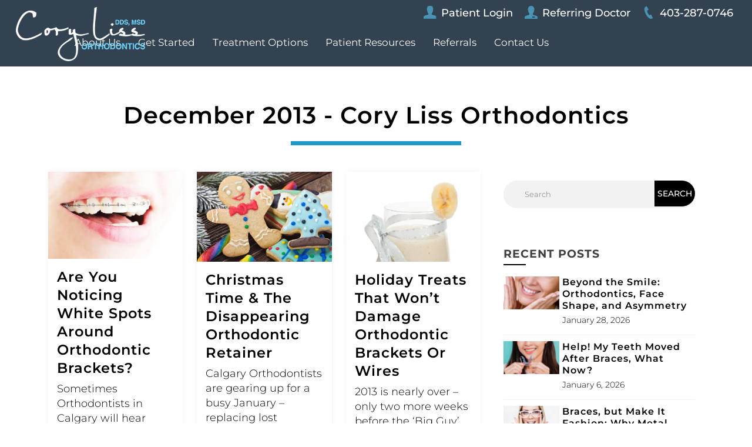

--- FILE ---
content_type: text/html; charset=UTF-8
request_url: https://www.corylissortho.ca/2013/12/
body_size: 46448
content:
<!DOCTYPE html>
<html lang="en-CA">

<head><meta charset="UTF-8"><script>if(navigator.userAgent.match(/MSIE|Internet Explorer/i)||navigator.userAgent.match(/Trident\/7\..*?rv:11/i)){var href=document.location.href;if(!href.match(/[?&]nowprocket/)){if(href.indexOf("?")==-1){if(href.indexOf("#")==-1){document.location.href=href+"?nowprocket=1"}else{document.location.href=href.replace("#","?nowprocket=1#")}}else{if(href.indexOf("#")==-1){document.location.href=href+"&nowprocket=1"}else{document.location.href=href.replace("#","&nowprocket=1#")}}}}</script><script>(()=>{class RocketLazyLoadScripts{constructor(){this.v="2.0.4",this.userEvents=["keydown","keyup","mousedown","mouseup","mousemove","mouseover","mouseout","touchmove","touchstart","touchend","touchcancel","wheel","click","dblclick","input"],this.attributeEvents=["onblur","onclick","oncontextmenu","ondblclick","onfocus","onmousedown","onmouseenter","onmouseleave","onmousemove","onmouseout","onmouseover","onmouseup","onmousewheel","onscroll","onsubmit"]}async t(){this.i(),this.o(),/iP(ad|hone)/.test(navigator.userAgent)&&this.h(),this.u(),this.l(this),this.m(),this.k(this),this.p(this),this._(),await Promise.all([this.R(),this.L()]),this.lastBreath=Date.now(),this.S(this),this.P(),this.D(),this.O(),this.M(),await this.C(this.delayedScripts.normal),await this.C(this.delayedScripts.defer),await this.C(this.delayedScripts.async),await this.T(),await this.F(),await this.j(),await this.A(),window.dispatchEvent(new Event("rocket-allScriptsLoaded")),this.everythingLoaded=!0,this.lastTouchEnd&&await new Promise(t=>setTimeout(t,500-Date.now()+this.lastTouchEnd)),this.I(),this.H(),this.U(),this.W()}i(){this.CSPIssue=sessionStorage.getItem("rocketCSPIssue"),document.addEventListener("securitypolicyviolation",t=>{this.CSPIssue||"script-src-elem"!==t.violatedDirective||"data"!==t.blockedURI||(this.CSPIssue=!0,sessionStorage.setItem("rocketCSPIssue",!0))},{isRocket:!0})}o(){window.addEventListener("pageshow",t=>{this.persisted=t.persisted,this.realWindowLoadedFired=!0},{isRocket:!0}),window.addEventListener("pagehide",()=>{this.onFirstUserAction=null},{isRocket:!0})}h(){let t;function e(e){t=e}window.addEventListener("touchstart",e,{isRocket:!0}),window.addEventListener("touchend",function i(o){o.changedTouches[0]&&t.changedTouches[0]&&Math.abs(o.changedTouches[0].pageX-t.changedTouches[0].pageX)<10&&Math.abs(o.changedTouches[0].pageY-t.changedTouches[0].pageY)<10&&o.timeStamp-t.timeStamp<200&&(window.removeEventListener("touchstart",e,{isRocket:!0}),window.removeEventListener("touchend",i,{isRocket:!0}),"INPUT"===o.target.tagName&&"text"===o.target.type||(o.target.dispatchEvent(new TouchEvent("touchend",{target:o.target,bubbles:!0})),o.target.dispatchEvent(new MouseEvent("mouseover",{target:o.target,bubbles:!0})),o.target.dispatchEvent(new PointerEvent("click",{target:o.target,bubbles:!0,cancelable:!0,detail:1,clientX:o.changedTouches[0].clientX,clientY:o.changedTouches[0].clientY})),event.preventDefault()))},{isRocket:!0})}q(t){this.userActionTriggered||("mousemove"!==t.type||this.firstMousemoveIgnored?"keyup"===t.type||"mouseover"===t.type||"mouseout"===t.type||(this.userActionTriggered=!0,this.onFirstUserAction&&this.onFirstUserAction()):this.firstMousemoveIgnored=!0),"click"===t.type&&t.preventDefault(),t.stopPropagation(),t.stopImmediatePropagation(),"touchstart"===this.lastEvent&&"touchend"===t.type&&(this.lastTouchEnd=Date.now()),"click"===t.type&&(this.lastTouchEnd=0),this.lastEvent=t.type,t.composedPath&&t.composedPath()[0].getRootNode()instanceof ShadowRoot&&(t.rocketTarget=t.composedPath()[0]),this.savedUserEvents.push(t)}u(){this.savedUserEvents=[],this.userEventHandler=this.q.bind(this),this.userEvents.forEach(t=>window.addEventListener(t,this.userEventHandler,{passive:!1,isRocket:!0})),document.addEventListener("visibilitychange",this.userEventHandler,{isRocket:!0})}U(){this.userEvents.forEach(t=>window.removeEventListener(t,this.userEventHandler,{passive:!1,isRocket:!0})),document.removeEventListener("visibilitychange",this.userEventHandler,{isRocket:!0}),this.savedUserEvents.forEach(t=>{(t.rocketTarget||t.target).dispatchEvent(new window[t.constructor.name](t.type,t))})}m(){const t="return false",e=Array.from(this.attributeEvents,t=>"data-rocket-"+t),i="["+this.attributeEvents.join("],[")+"]",o="[data-rocket-"+this.attributeEvents.join("],[data-rocket-")+"]",s=(e,i,o)=>{o&&o!==t&&(e.setAttribute("data-rocket-"+i,o),e["rocket"+i]=new Function("event",o),e.setAttribute(i,t))};new MutationObserver(t=>{for(const n of t)"attributes"===n.type&&(n.attributeName.startsWith("data-rocket-")||this.everythingLoaded?n.attributeName.startsWith("data-rocket-")&&this.everythingLoaded&&this.N(n.target,n.attributeName.substring(12)):s(n.target,n.attributeName,n.target.getAttribute(n.attributeName))),"childList"===n.type&&n.addedNodes.forEach(t=>{if(t.nodeType===Node.ELEMENT_NODE)if(this.everythingLoaded)for(const i of[t,...t.querySelectorAll(o)])for(const t of i.getAttributeNames())e.includes(t)&&this.N(i,t.substring(12));else for(const e of[t,...t.querySelectorAll(i)])for(const t of e.getAttributeNames())this.attributeEvents.includes(t)&&s(e,t,e.getAttribute(t))})}).observe(document,{subtree:!0,childList:!0,attributeFilter:[...this.attributeEvents,...e]})}I(){this.attributeEvents.forEach(t=>{document.querySelectorAll("[data-rocket-"+t+"]").forEach(e=>{this.N(e,t)})})}N(t,e){const i=t.getAttribute("data-rocket-"+e);i&&(t.setAttribute(e,i),t.removeAttribute("data-rocket-"+e))}k(t){Object.defineProperty(HTMLElement.prototype,"onclick",{get(){return this.rocketonclick||null},set(e){this.rocketonclick=e,this.setAttribute(t.everythingLoaded?"onclick":"data-rocket-onclick","this.rocketonclick(event)")}})}S(t){function e(e,i){let o=e[i];e[i]=null,Object.defineProperty(e,i,{get:()=>o,set(s){t.everythingLoaded?o=s:e["rocket"+i]=o=s}})}e(document,"onreadystatechange"),e(window,"onload"),e(window,"onpageshow");try{Object.defineProperty(document,"readyState",{get:()=>t.rocketReadyState,set(e){t.rocketReadyState=e},configurable:!0}),document.readyState="loading"}catch(t){console.log("WPRocket DJE readyState conflict, bypassing")}}l(t){this.originalAddEventListener=EventTarget.prototype.addEventListener,this.originalRemoveEventListener=EventTarget.prototype.removeEventListener,this.savedEventListeners=[],EventTarget.prototype.addEventListener=function(e,i,o){o&&o.isRocket||!t.B(e,this)&&!t.userEvents.includes(e)||t.B(e,this)&&!t.userActionTriggered||e.startsWith("rocket-")||t.everythingLoaded?t.originalAddEventListener.call(this,e,i,o):(t.savedEventListeners.push({target:this,remove:!1,type:e,func:i,options:o}),"mouseenter"!==e&&"mouseleave"!==e||t.originalAddEventListener.call(this,e,t.savedUserEvents.push,o))},EventTarget.prototype.removeEventListener=function(e,i,o){o&&o.isRocket||!t.B(e,this)&&!t.userEvents.includes(e)||t.B(e,this)&&!t.userActionTriggered||e.startsWith("rocket-")||t.everythingLoaded?t.originalRemoveEventListener.call(this,e,i,o):t.savedEventListeners.push({target:this,remove:!0,type:e,func:i,options:o})}}J(t,e){this.savedEventListeners=this.savedEventListeners.filter(i=>{let o=i.type,s=i.target||window;return e!==o||t!==s||(this.B(o,s)&&(i.type="rocket-"+o),this.$(i),!1)})}H(){EventTarget.prototype.addEventListener=this.originalAddEventListener,EventTarget.prototype.removeEventListener=this.originalRemoveEventListener,this.savedEventListeners.forEach(t=>this.$(t))}$(t){t.remove?this.originalRemoveEventListener.call(t.target,t.type,t.func,t.options):this.originalAddEventListener.call(t.target,t.type,t.func,t.options)}p(t){let e;function i(e){return t.everythingLoaded?e:e.split(" ").map(t=>"load"===t||t.startsWith("load.")?"rocket-jquery-load":t).join(" ")}function o(o){function s(e){const s=o.fn[e];o.fn[e]=o.fn.init.prototype[e]=function(){return this[0]===window&&t.userActionTriggered&&("string"==typeof arguments[0]||arguments[0]instanceof String?arguments[0]=i(arguments[0]):"object"==typeof arguments[0]&&Object.keys(arguments[0]).forEach(t=>{const e=arguments[0][t];delete arguments[0][t],arguments[0][i(t)]=e})),s.apply(this,arguments),this}}if(o&&o.fn&&!t.allJQueries.includes(o)){const e={DOMContentLoaded:[],"rocket-DOMContentLoaded":[]};for(const t in e)document.addEventListener(t,()=>{e[t].forEach(t=>t())},{isRocket:!0});o.fn.ready=o.fn.init.prototype.ready=function(i){function s(){parseInt(o.fn.jquery)>2?setTimeout(()=>i.bind(document)(o)):i.bind(document)(o)}return"function"==typeof i&&(t.realDomReadyFired?!t.userActionTriggered||t.fauxDomReadyFired?s():e["rocket-DOMContentLoaded"].push(s):e.DOMContentLoaded.push(s)),o([])},s("on"),s("one"),s("off"),t.allJQueries.push(o)}e=o}t.allJQueries=[],o(window.jQuery),Object.defineProperty(window,"jQuery",{get:()=>e,set(t){o(t)}})}P(){const t=new Map;document.write=document.writeln=function(e){const i=document.currentScript,o=document.createRange(),s=i.parentElement;let n=t.get(i);void 0===n&&(n=i.nextSibling,t.set(i,n));const c=document.createDocumentFragment();o.setStart(c,0),c.appendChild(o.createContextualFragment(e)),s.insertBefore(c,n)}}async R(){return new Promise(t=>{this.userActionTriggered?t():this.onFirstUserAction=t})}async L(){return new Promise(t=>{document.addEventListener("DOMContentLoaded",()=>{this.realDomReadyFired=!0,t()},{isRocket:!0})})}async j(){return this.realWindowLoadedFired?Promise.resolve():new Promise(t=>{window.addEventListener("load",t,{isRocket:!0})})}M(){this.pendingScripts=[];this.scriptsMutationObserver=new MutationObserver(t=>{for(const e of t)e.addedNodes.forEach(t=>{"SCRIPT"!==t.tagName||t.noModule||t.isWPRocket||this.pendingScripts.push({script:t,promise:new Promise(e=>{const i=()=>{const i=this.pendingScripts.findIndex(e=>e.script===t);i>=0&&this.pendingScripts.splice(i,1),e()};t.addEventListener("load",i,{isRocket:!0}),t.addEventListener("error",i,{isRocket:!0}),setTimeout(i,1e3)})})})}),this.scriptsMutationObserver.observe(document,{childList:!0,subtree:!0})}async F(){await this.X(),this.pendingScripts.length?(await this.pendingScripts[0].promise,await this.F()):this.scriptsMutationObserver.disconnect()}D(){this.delayedScripts={normal:[],async:[],defer:[]},document.querySelectorAll("script[type$=rocketlazyloadscript]").forEach(t=>{t.hasAttribute("data-rocket-src")?t.hasAttribute("async")&&!1!==t.async?this.delayedScripts.async.push(t):t.hasAttribute("defer")&&!1!==t.defer||"module"===t.getAttribute("data-rocket-type")?this.delayedScripts.defer.push(t):this.delayedScripts.normal.push(t):this.delayedScripts.normal.push(t)})}async _(){await this.L();let t=[];document.querySelectorAll("script[type$=rocketlazyloadscript][data-rocket-src]").forEach(e=>{let i=e.getAttribute("data-rocket-src");if(i&&!i.startsWith("data:")){i.startsWith("//")&&(i=location.protocol+i);try{const o=new URL(i).origin;o!==location.origin&&t.push({src:o,crossOrigin:e.crossOrigin||"module"===e.getAttribute("data-rocket-type")})}catch(t){}}}),t=[...new Map(t.map(t=>[JSON.stringify(t),t])).values()],this.Y(t,"preconnect")}async G(t){if(await this.K(),!0!==t.noModule||!("noModule"in HTMLScriptElement.prototype))return new Promise(e=>{let i;function o(){(i||t).setAttribute("data-rocket-status","executed"),e()}try{if(navigator.userAgent.includes("Firefox/")||""===navigator.vendor||this.CSPIssue)i=document.createElement("script"),[...t.attributes].forEach(t=>{let e=t.nodeName;"type"!==e&&("data-rocket-type"===e&&(e="type"),"data-rocket-src"===e&&(e="src"),i.setAttribute(e,t.nodeValue))}),t.text&&(i.text=t.text),t.nonce&&(i.nonce=t.nonce),i.hasAttribute("src")?(i.addEventListener("load",o,{isRocket:!0}),i.addEventListener("error",()=>{i.setAttribute("data-rocket-status","failed-network"),e()},{isRocket:!0}),setTimeout(()=>{i.isConnected||e()},1)):(i.text=t.text,o()),i.isWPRocket=!0,t.parentNode.replaceChild(i,t);else{const i=t.getAttribute("data-rocket-type"),s=t.getAttribute("data-rocket-src");i?(t.type=i,t.removeAttribute("data-rocket-type")):t.removeAttribute("type"),t.addEventListener("load",o,{isRocket:!0}),t.addEventListener("error",i=>{this.CSPIssue&&i.target.src.startsWith("data:")?(console.log("WPRocket: CSP fallback activated"),t.removeAttribute("src"),this.G(t).then(e)):(t.setAttribute("data-rocket-status","failed-network"),e())},{isRocket:!0}),s?(t.fetchPriority="high",t.removeAttribute("data-rocket-src"),t.src=s):t.src="data:text/javascript;base64,"+window.btoa(unescape(encodeURIComponent(t.text)))}}catch(i){t.setAttribute("data-rocket-status","failed-transform"),e()}});t.setAttribute("data-rocket-status","skipped")}async C(t){const e=t.shift();return e?(e.isConnected&&await this.G(e),this.C(t)):Promise.resolve()}O(){this.Y([...this.delayedScripts.normal,...this.delayedScripts.defer,...this.delayedScripts.async],"preload")}Y(t,e){this.trash=this.trash||[];let i=!0;var o=document.createDocumentFragment();t.forEach(t=>{const s=t.getAttribute&&t.getAttribute("data-rocket-src")||t.src;if(s&&!s.startsWith("data:")){const n=document.createElement("link");n.href=s,n.rel=e,"preconnect"!==e&&(n.as="script",n.fetchPriority=i?"high":"low"),t.getAttribute&&"module"===t.getAttribute("data-rocket-type")&&(n.crossOrigin=!0),t.crossOrigin&&(n.crossOrigin=t.crossOrigin),t.integrity&&(n.integrity=t.integrity),t.nonce&&(n.nonce=t.nonce),o.appendChild(n),this.trash.push(n),i=!1}}),document.head.appendChild(o)}W(){this.trash.forEach(t=>t.remove())}async T(){try{document.readyState="interactive"}catch(t){}this.fauxDomReadyFired=!0;try{await this.K(),this.J(document,"readystatechange"),document.dispatchEvent(new Event("rocket-readystatechange")),await this.K(),document.rocketonreadystatechange&&document.rocketonreadystatechange(),await this.K(),this.J(document,"DOMContentLoaded"),document.dispatchEvent(new Event("rocket-DOMContentLoaded")),await this.K(),this.J(window,"DOMContentLoaded"),window.dispatchEvent(new Event("rocket-DOMContentLoaded"))}catch(t){console.error(t)}}async A(){try{document.readyState="complete"}catch(t){}try{await this.K(),this.J(document,"readystatechange"),document.dispatchEvent(new Event("rocket-readystatechange")),await this.K(),document.rocketonreadystatechange&&document.rocketonreadystatechange(),await this.K(),this.J(window,"load"),window.dispatchEvent(new Event("rocket-load")),await this.K(),window.rocketonload&&window.rocketonload(),await this.K(),this.allJQueries.forEach(t=>t(window).trigger("rocket-jquery-load")),await this.K(),this.J(window,"pageshow");const t=new Event("rocket-pageshow");t.persisted=this.persisted,window.dispatchEvent(t),await this.K(),window.rocketonpageshow&&window.rocketonpageshow({persisted:this.persisted})}catch(t){console.error(t)}}async K(){Date.now()-this.lastBreath>45&&(await this.X(),this.lastBreath=Date.now())}async X(){return document.hidden?new Promise(t=>setTimeout(t)):new Promise(t=>requestAnimationFrame(t))}B(t,e){return e===document&&"readystatechange"===t||(e===document&&"DOMContentLoaded"===t||(e===window&&"DOMContentLoaded"===t||(e===window&&"load"===t||e===window&&"pageshow"===t)))}static run(){(new RocketLazyLoadScripts).t()}}RocketLazyLoadScripts.run()})();</script>
    
    <meta name="viewport" content="width=device-width, initial-scale=1">
    <link rel="profile" href="http://gmpg.org/xfn/11">

    <meta name='robots' content='noindex, follow' />

	<!-- This site is optimized with the Yoast SEO plugin v26.8 - https://yoast.com/product/yoast-seo-wordpress/ -->
	<title>December 2013 - Cory Liss Orthodontics</title>
<style id="wpr-usedcss">img:is([sizes=auto i],[sizes^="auto," i]){contain-intrinsic-size:3000px 1500px}h1{font-size:1.3em;font-weight:500}.ui-helper-hidden-accessible{border:0;clip:rect(0 0 0 0);height:1px;margin:-1px;overflow:hidden;padding:0;position:absolute;width:1px}.ui-helper-reset{margin:0;padding:0;border:0;outline:0;line-height:1.3;text-decoration:none;font-size:100%;list-style:none}.ui-helper-clearfix:after,.ui-helper-clearfix:before{content:"";display:table;border-collapse:collapse}.ui-helper-clearfix:after{clear:both}.ui-front{z-index:100}.ui-state-disabled{cursor:default!important;pointer-events:none}.ui-icon{display:inline-block;vertical-align:middle;margin-top:-.25em;position:relative;text-indent:-99999px;overflow:hidden;background-repeat:no-repeat}.ui-widget-icon-block{left:50%;margin-left:-8px;display:block}.ui-widget-overlay{position:fixed;top:0;left:0;width:100%;height:100%}.ui-accordion .ui-accordion-header{display:block;cursor:pointer;position:relative;margin:2px 0 0;padding:.5em .5em .5em .7em;font-size:100%}.ui-accordion .ui-accordion-content{padding:1em 2.2em;border-top:0;overflow:auto}.ui-autocomplete{position:absolute;top:0;left:0;cursor:default}.ui-menu{list-style:none;padding:0;margin:0;display:block;outline:0}.ui-menu .ui-menu{position:absolute}.ui-menu .ui-menu-item{margin:0;cursor:pointer;list-style-image:url("[data-uri]")}.ui-menu .ui-menu-item-wrapper{position:relative;padding:3px 1em 3px .4em}.ui-menu .ui-menu-divider{margin:5px 0;height:0;font-size:0;line-height:0;border-width:1px 0 0}.ui-menu .ui-state-active,.ui-menu .ui-state-focus{margin:-1px}.ui-menu-icons{position:relative}.ui-menu-icons .ui-menu-item-wrapper{padding-left:2em}.ui-menu .ui-icon{position:absolute;top:0;bottom:0;left:.2em;margin:auto 0}.ui-menu .ui-menu-icon{left:auto;right:0}.ui-button{padding:.4em 1em;display:inline-block;position:relative;line-height:normal;margin-right:.1em;cursor:pointer;vertical-align:middle;text-align:center;-webkit-user-select:none;-moz-user-select:none;-ms-user-select:none;user-select:none;overflow:visible}.ui-button,.ui-button:active,.ui-button:hover,.ui-button:link,.ui-button:visited{text-decoration:none}.ui-button-icon-only{width:2em;box-sizing:border-box;text-indent:-9999px;white-space:nowrap}input.ui-button.ui-button-icon-only{text-indent:0}.ui-button-icon-only .ui-icon{position:absolute;top:50%;left:50%;margin-top:-8px;margin-left:-8px}button.ui-button::-moz-focus-inner,input.ui-button::-moz-focus-inner{border:0;padding:0}.ui-controlgroup{vertical-align:middle;display:inline-block}.ui-controlgroup>.ui-controlgroup-item{float:left;margin-left:0;margin-right:0}.ui-controlgroup>.ui-controlgroup-item.ui-visual-focus,.ui-controlgroup>.ui-controlgroup-item:focus{z-index:9999}.ui-controlgroup .ui-controlgroup-label{padding:.4em 1em}.ui-controlgroup .ui-controlgroup-label span{font-size:80%}.ui-checkboxradio-label .ui-icon-background{box-shadow:inset 1px 1px 1px #ccc;border-radius:.12em;border:0}.ui-checkboxradio-radio-label .ui-icon-background{width:16px;height:16px;border-radius:1em;overflow:visible;border:0}.ui-checkboxradio-radio-label.ui-checkboxradio-checked .ui-icon,.ui-checkboxradio-radio-label.ui-checkboxradio-checked:hover .ui-icon{background-image:none;width:8px;height:8px;border-width:4px;border-style:solid}.ui-datepicker{width:17em;padding:.2em .2em 0;display:none}.ui-datepicker .ui-datepicker-next,.ui-datepicker .ui-datepicker-prev{position:absolute;top:2px;width:1.8em;height:1.8em}.ui-datepicker .ui-datepicker-next-hover,.ui-datepicker .ui-datepicker-prev-hover{top:1px}.ui-datepicker .ui-datepicker-prev{left:2px}.ui-datepicker .ui-datepicker-next{right:2px}.ui-datepicker .ui-datepicker-prev-hover{left:1px}.ui-datepicker .ui-datepicker-next-hover{right:1px}.ui-datepicker .ui-datepicker-next span,.ui-datepicker .ui-datepicker-prev span{display:block;position:absolute;left:50%;margin-left:-8px;top:50%;margin-top:-8px}.ui-datepicker .ui-datepicker-title{margin:0 2.3em;line-height:1.8em;text-align:center}.ui-datepicker .ui-datepicker-title select{font-size:1em;margin:1px 0}.ui-datepicker select.ui-datepicker-month,.ui-datepicker select.ui-datepicker-year{width:45%}.ui-datepicker table{width:100%;font-size:.9em;border-collapse:collapse;margin:0 0 .4em}.ui-datepicker th{padding:.7em .3em;text-align:center;font-weight:700;border:0}.ui-datepicker td{border:0;padding:1px}.ui-datepicker td a,.ui-datepicker td span{display:block;padding:.2em;text-align:right;text-decoration:none}.ui-datepicker .ui-datepicker-buttonpane{background-image:none;margin:.7em 0 0;padding:0 .2em;border-left:0;border-right:0;border-bottom:0}.ui-datepicker .ui-datepicker-buttonpane button{float:right;margin:.5em .2em .4em;cursor:pointer;padding:.2em .6em .3em;width:auto;overflow:visible}.ui-datepicker .ui-datepicker-buttonpane button.ui-datepicker-current{float:left}.ui-datepicker.ui-datepicker-multi{width:auto}.ui-datepicker-multi .ui-datepicker-buttonpane{clear:left}.ui-datepicker-row-break{clear:both;width:100%;font-size:0}.ui-datepicker-rtl{direction:rtl}.ui-datepicker-rtl .ui-datepicker-prev{right:2px;left:auto}.ui-datepicker-rtl .ui-datepicker-next{left:2px;right:auto}.ui-datepicker-rtl .ui-datepicker-prev:hover{right:1px;left:auto}.ui-datepicker-rtl .ui-datepicker-next:hover{left:1px;right:auto}.ui-datepicker-rtl .ui-datepicker-buttonpane{clear:right}.ui-datepicker-rtl .ui-datepicker-buttonpane button{float:left}.ui-datepicker-rtl .ui-datepicker-buttonpane button.ui-datepicker-current{float:right}.ui-datepicker .ui-icon{display:block;text-indent:-99999px;overflow:hidden;background-repeat:no-repeat;left:.5em;top:.3em}.ui-dialog{position:absolute;top:0;left:0;padding:.2em;outline:0}.ui-dialog .ui-dialog-titlebar{padding:.4em 1em;position:relative}.ui-dialog .ui-dialog-title{float:left;margin:.1em 0;white-space:nowrap;width:90%;overflow:hidden;text-overflow:ellipsis}.ui-dialog .ui-dialog-titlebar-close{position:absolute;right:.3em;top:50%;width:20px;margin:-10px 0 0;padding:1px;height:20px}.ui-dialog .ui-dialog-content{position:relative;border:0;padding:.5em 1em;background:0;overflow:auto}.ui-dialog .ui-dialog-buttonpane{text-align:left;border-width:1px 0 0;background-image:none;margin-top:.5em;padding:.3em 1em .5em .4em}.ui-dialog .ui-dialog-buttonpane .ui-dialog-buttonset{float:right}.ui-dialog .ui-dialog-buttonpane button{margin:.5em .4em .5em 0;cursor:pointer}.ui-dialog .ui-resizable-n{height:2px;top:0}.ui-dialog .ui-resizable-e{width:2px;right:0}.ui-dialog .ui-resizable-s{height:2px;bottom:0}.ui-dialog .ui-resizable-w{width:2px;left:0}.ui-dialog .ui-resizable-ne,.ui-dialog .ui-resizable-nw,.ui-dialog .ui-resizable-se,.ui-dialog .ui-resizable-sw{width:7px;height:7px}.ui-dialog .ui-resizable-se{right:0;bottom:0}.ui-dialog .ui-resizable-sw{left:0;bottom:0}.ui-dialog .ui-resizable-ne{right:0;top:0}.ui-dialog .ui-resizable-nw{left:0;top:0}.ui-draggable .ui-dialog-titlebar{cursor:move}.ui-draggable-handle{-ms-touch-action:none;touch-action:none}.ui-resizable{position:relative}.ui-resizable-handle{position:absolute;font-size:.1px;display:block;-ms-touch-action:none;touch-action:none}.ui-resizable-autohide .ui-resizable-handle{display:none}.ui-resizable-n{cursor:n-resize;height:7px;width:100%;top:-5px;left:0}.ui-resizable-s{cursor:s-resize;height:7px;width:100%;bottom:-5px;left:0}.ui-resizable-e{cursor:e-resize;width:7px;right:-5px;top:0;height:100%}.ui-resizable-w{cursor:w-resize;width:7px;left:-5px;top:0;height:100%}.ui-resizable-se{cursor:se-resize;width:12px;height:12px;right:1px;bottom:1px}.ui-resizable-sw{cursor:sw-resize;width:9px;height:9px;left:-5px;bottom:-5px}.ui-resizable-nw{cursor:nw-resize;width:9px;height:9px;left:-5px;top:-5px}.ui-resizable-ne{cursor:ne-resize;width:9px;height:9px;right:-5px;top:-5px}.ui-progressbar{height:2em;text-align:left;overflow:hidden}.ui-progressbar .ui-progressbar-value{margin:-1px;height:100%}.ui-progressbar .ui-progressbar-overlay{background:url("[data-uri]");height:100%;opacity:.25}.ui-progressbar-indeterminate .ui-progressbar-value{background-image:none}.ui-selectable{-ms-touch-action:none;touch-action:none}.ui-selectable-helper{position:absolute;z-index:100;border:1px dotted #000}.ui-selectmenu-menu{padding:0;margin:0;position:absolute;top:0;left:0;display:none}.ui-selectmenu-menu .ui-menu{overflow:auto;overflow-x:hidden;padding-bottom:1px}.ui-selectmenu-menu .ui-menu .ui-selectmenu-optgroup{font-size:1em;font-weight:700;line-height:1.5;padding:2px .4em;margin:.5em 0 0;height:auto;border:0}.ui-selectmenu-open{display:block}.ui-selectmenu-text{display:block;margin-right:20px;overflow:hidden;text-overflow:ellipsis}.ui-selectmenu-button.ui-button{text-align:left;white-space:nowrap;width:14em}.ui-selectmenu-icon.ui-icon{float:right;margin-top:0}.ui-slider{position:relative;text-align:left}.ui-slider .ui-slider-handle{position:absolute;z-index:2;width:1.2em;height:1.2em;cursor:default;-ms-touch-action:none;touch-action:none}.ui-slider .ui-slider-range{position:absolute;z-index:1;font-size:.7em;display:block;border:0;background-position:0 0}.ui-slider.ui-state-disabled .ui-slider-handle,.ui-slider.ui-state-disabled .ui-slider-range{filter:inherit}.ui-slider-horizontal{height:.8em}.ui-slider-horizontal .ui-slider-handle{top:-.3em;margin-left:-.6em}.ui-slider-horizontal .ui-slider-range{top:0;height:100%}.ui-slider-horizontal .ui-slider-range-min{left:0}.ui-slider-horizontal .ui-slider-range-max{right:0}.ui-slider-vertical{width:.8em;height:100px}.ui-slider-vertical .ui-slider-handle{left:-.3em;margin-left:0;margin-bottom:-.6em}.ui-slider-vertical .ui-slider-range{left:0;width:100%}.ui-slider-vertical .ui-slider-range-min{bottom:0}.ui-slider-vertical .ui-slider-range-max{top:0}.ui-sortable-handle{-ms-touch-action:none;touch-action:none}.ui-spinner{position:relative;display:inline-block;overflow:hidden;padding:0;vertical-align:middle}.ui-spinner-input{border:0;background:0;color:inherit;padding:.222em 0;margin:.2em 0;vertical-align:middle;margin-left:.4em;margin-right:2em}.ui-spinner-button{width:1.6em;height:50%;font-size:.5em;padding:0;margin:0;text-align:center;position:absolute;cursor:default;display:block;overflow:hidden;right:0}.ui-spinner a.ui-spinner-button{border-top-style:none;border-bottom-style:none;border-right-style:none}.ui-spinner-up{top:0}.ui-spinner-down{bottom:0}.ui-tabs{position:relative;padding:.2em}.ui-tabs .ui-tabs-nav{margin:0;padding:.2em .2em 0}.ui-tabs .ui-tabs-nav li{list-style:none;float:left;position:relative;top:0;margin:1px .2em 0 0;border-bottom-width:0;padding:0;white-space:nowrap}.ui-tabs .ui-tabs-nav .ui-tabs-anchor{float:left;padding:.5em 1em;text-decoration:none}.ui-tabs .ui-tabs-nav li.ui-tabs-active{margin-bottom:-1px;padding-bottom:1px}.ui-tabs .ui-tabs-nav li.ui-state-disabled .ui-tabs-anchor,.ui-tabs .ui-tabs-nav li.ui-tabs-active .ui-tabs-anchor,.ui-tabs .ui-tabs-nav li.ui-tabs-loading .ui-tabs-anchor{cursor:text}.ui-tabs-collapsible .ui-tabs-nav li.ui-tabs-active .ui-tabs-anchor{cursor:pointer}.ui-tabs .ui-tabs-panel{display:block;border-width:0;padding:1em 1.4em;background:0}.ui-tooltip{padding:8px;position:absolute;z-index:9999;max-width:300px}body .ui-tooltip{border-width:2px}.ui-widget{font-family:Arial,Helvetica,sans-serif;font-size:1em}.ui-widget .ui-widget{font-size:1em}.ui-widget button,.ui-widget input,.ui-widget select,.ui-widget textarea{font-family:Arial,Helvetica,sans-serif;font-size:1em}.ui-widget.ui-widget-content{border:1px solid #c5c5c5}.ui-widget-content{border:1px solid #ddd;background:#fff;color:#333}.ui-widget-content a{color:#333}.ui-widget-header{border:1px solid #ddd;background:#e9e9e9;color:#333;font-weight:700}.ui-widget-header a{color:#333}.ui-button,.ui-state-default,.ui-widget-content .ui-state-default,.ui-widget-header .ui-state-default,html .ui-button.ui-state-disabled:active,html .ui-button.ui-state-disabled:hover{border:1px solid #c5c5c5;background:#f6f6f6;font-weight:400;color:#454545}.ui-button,.ui-state-default a,.ui-state-default a:link,.ui-state-default a:visited,a.ui-button,a:link.ui-button,a:visited.ui-button{color:#454545;text-decoration:none}.ui-button:focus,.ui-button:hover,.ui-state-focus,.ui-state-hover,.ui-widget-content .ui-state-focus,.ui-widget-content .ui-state-hover,.ui-widget-header .ui-state-focus,.ui-widget-header .ui-state-hover{border:1px solid #ccc;background:#ededed;font-weight:400;color:#2b2b2b}.ui-state-focus a,.ui-state-focus a:hover,.ui-state-focus a:link,.ui-state-focus a:visited,.ui-state-hover a,.ui-state-hover a:hover,.ui-state-hover a:link,.ui-state-hover a:visited,a.ui-button:focus,a.ui-button:hover{color:#2b2b2b;text-decoration:none}.ui-visual-focus{box-shadow:0 0 3px 1px #5e9ed6}.ui-button.ui-state-active:hover,.ui-button:active,.ui-state-active,.ui-widget-content .ui-state-active,.ui-widget-header .ui-state-active,a.ui-button:active{border:1px solid #003eff;background:#007fff;font-weight:400;color:#fff}.ui-icon-background,.ui-state-active .ui-icon-background{border:#003eff;background-color:#fff}.ui-state-active a,.ui-state-active a:link,.ui-state-active a:visited{color:#fff;text-decoration:none}.ui-state-highlight,.ui-widget-content .ui-state-highlight,.ui-widget-header .ui-state-highlight{border:1px solid #dad55e;background:#fffa90;color:#777620}.ui-state-checked{border:1px solid #dad55e;background:#fffa90}.ui-state-highlight a,.ui-widget-content .ui-state-highlight a,.ui-widget-header .ui-state-highlight a{color:#777620}.ui-priority-primary,.ui-widget-content .ui-priority-primary,.ui-widget-header .ui-priority-primary{font-weight:700}.ui-priority-secondary,.ui-widget-content .ui-priority-secondary,.ui-widget-header .ui-priority-secondary{opacity:.7;filter:Alpha(Opacity=70);font-weight:400}.ui-state-disabled,.ui-widget-content .ui-state-disabled,.ui-widget-header .ui-state-disabled{opacity:.35;filter:Alpha(Opacity=35);background-image:none}.ui-state-disabled .ui-icon{filter:Alpha(Opacity=35)}.ui-icon{width:16px;height:16px}.ui-icon,.ui-widget-content .ui-icon{background-image:url("https://www.corylissortho.ca/wp-content/plugins/p-payment-calculator/jquery-ui/images/ui-icons_444444_256x240.png")}.ui-widget-header .ui-icon{background-image:url("https://www.corylissortho.ca/wp-content/plugins/p-payment-calculator/jquery-ui/images/ui-icons_444444_256x240.png")}.ui-button:focus .ui-icon,.ui-button:hover .ui-icon,.ui-state-focus .ui-icon,.ui-state-hover .ui-icon{background-image:url("https://www.corylissortho.ca/wp-content/plugins/p-payment-calculator/jquery-ui/images/ui-icons_555555_256x240.png")}.ui-button:active .ui-icon,.ui-state-active .ui-icon{background-image:url("https://www.corylissortho.ca/wp-content/plugins/p-payment-calculator/jquery-ui/images/ui-icons_ffffff_256x240.png")}.ui-button .ui-state-highlight.ui-icon,.ui-state-highlight .ui-icon{background-image:url("https://www.corylissortho.ca/wp-content/plugins/p-payment-calculator/jquery-ui/images/ui-icons_777620_256x240.png")}.ui-button .ui-icon{background-image:url("https://www.corylissortho.ca/wp-content/plugins/p-payment-calculator/jquery-ui/images/ui-icons_777777_256x240.png")}.ui-icon-blank{background-position:16px 16px}.ui-icon-caret-1-e{background-position:-32px 0}.ui-icon-triangle-1-n{background-position:0 -16px}.ui-icon-triangle-1-e{background-position:-32px -16px}.ui-icon-triangle-1-s{background-position:-65px -16px}.ui-icon-closethick{background-position:-96px -128px}.ui-icon-check{background-position:-64px -144px}.ui-icon-gripsmall-diagonal-se{background-position:-64px -224px}.ui-corner-all,.ui-corner-left,.ui-corner-top{border-top-left-radius:3px}.ui-corner-all,.ui-corner-right,.ui-corner-top,.ui-corner-tr{border-top-right-radius:3px}.ui-corner-all,.ui-corner-bottom,.ui-corner-left{border-bottom-left-radius:3px}.ui-corner-all,.ui-corner-bottom,.ui-corner-br,.ui-corner-right{border-bottom-right-radius:3px}.ui-widget-overlay{background:#aaa;opacity:.003;filter:Alpha(Opacity=.3)}.ui-widget-shadow{-webkit-box-shadow:0 0 5px #666;box-shadow:0 0 5px #666}img.emoji{display:inline!important;border:none!important;box-shadow:none!important;height:1em!important;width:1em!important;margin:0 .07em!important;vertical-align:-.1em!important;background:0 0!important;padding:0!important}:where(.wp-block-button__link){border-radius:9999px;box-shadow:none;padding:calc(.667em + 2px) calc(1.333em + 2px);text-decoration:none}:root :where(.wp-block-button .wp-block-button__link.is-style-outline),:root :where(.wp-block-button.is-style-outline>.wp-block-button__link){border:2px solid;padding:.667em 1.333em}:root :where(.wp-block-button .wp-block-button__link.is-style-outline:not(.has-text-color)),:root :where(.wp-block-button.is-style-outline>.wp-block-button__link:not(.has-text-color)){color:currentColor}:root :where(.wp-block-button .wp-block-button__link.is-style-outline:not(.has-background)),:root :where(.wp-block-button.is-style-outline>.wp-block-button__link:not(.has-background)){background-color:initial;background-image:none}:where(.wp-block-calendar table:not(.has-background) th){background:#ddd}:where(.wp-block-columns){margin-bottom:1.75em}:where(.wp-block-columns.has-background){padding:1.25em 2.375em}:where(.wp-block-post-comments input[type=submit]){border:none}:where(.wp-block-cover-image:not(.has-text-color)),:where(.wp-block-cover:not(.has-text-color)){color:#fff}:where(.wp-block-cover-image.is-light:not(.has-text-color)),:where(.wp-block-cover.is-light:not(.has-text-color)){color:#000}:root :where(.wp-block-cover h1:not(.has-text-color)),:root :where(.wp-block-cover h2:not(.has-text-color)),:root :where(.wp-block-cover h3:not(.has-text-color)),:root :where(.wp-block-cover h4:not(.has-text-color)),:root :where(.wp-block-cover h5:not(.has-text-color)),:root :where(.wp-block-cover h6:not(.has-text-color)),:root :where(.wp-block-cover p:not(.has-text-color)){color:inherit}:where(.wp-block-file){margin-bottom:1.5em}:where(.wp-block-file__button){border-radius:2em;display:inline-block;padding:.5em 1em}:where(.wp-block-file__button):where(a):active,:where(.wp-block-file__button):where(a):focus,:where(.wp-block-file__button):where(a):hover,:where(.wp-block-file__button):where(a):visited{box-shadow:none;color:#fff;opacity:.85;text-decoration:none}:where(.wp-block-form-input__input){font-size:1em;margin-bottom:.5em;padding:0 .5em}:where(.wp-block-form-input__input)[type=date],:where(.wp-block-form-input__input)[type=datetime-local],:where(.wp-block-form-input__input)[type=datetime],:where(.wp-block-form-input__input)[type=email],:where(.wp-block-form-input__input)[type=month],:where(.wp-block-form-input__input)[type=number],:where(.wp-block-form-input__input)[type=password],:where(.wp-block-form-input__input)[type=search],:where(.wp-block-form-input__input)[type=tel],:where(.wp-block-form-input__input)[type=text],:where(.wp-block-form-input__input)[type=time],:where(.wp-block-form-input__input)[type=url],:where(.wp-block-form-input__input)[type=week]{border-style:solid;border-width:1px;line-height:2;min-height:2em}:where(.wp-block-group.wp-block-group-is-layout-constrained){position:relative}:root :where(.wp-block-image.is-style-rounded img,.wp-block-image .is-style-rounded img){border-radius:9999px}:where(.wp-block-latest-comments:not([style*=line-height] .wp-block-latest-comments__comment)){line-height:1.1}:where(.wp-block-latest-comments:not([style*=line-height] .wp-block-latest-comments__comment-excerpt p)){line-height:1.8}:root :where(.wp-block-latest-posts.is-grid){padding:0}:root :where(.wp-block-latest-posts.wp-block-latest-posts__list){padding-left:0}ul{box-sizing:border-box}:root :where(.wp-block-list.has-background){padding:1.25em 2.375em}:where(.wp-block-navigation.has-background .wp-block-navigation-item a:not(.wp-element-button)),:where(.wp-block-navigation.has-background .wp-block-navigation-submenu a:not(.wp-element-button)){padding:.5em 1em}:where(.wp-block-navigation .wp-block-navigation__submenu-container .wp-block-navigation-item a:not(.wp-element-button)),:where(.wp-block-navigation .wp-block-navigation__submenu-container .wp-block-navigation-submenu a:not(.wp-element-button)),:where(.wp-block-navigation .wp-block-navigation__submenu-container .wp-block-navigation-submenu button.wp-block-navigation-item__content),:where(.wp-block-navigation .wp-block-navigation__submenu-container .wp-block-pages-list__item button.wp-block-navigation-item__content){padding:.5em 1em}:root :where(p.has-background){padding:1.25em 2.375em}:where(p.has-text-color:not(.has-link-color)) a{color:inherit}:where(.wp-block-post-comments-form input:not([type=submit])),:where(.wp-block-post-comments-form textarea){border:1px solid #949494;font-family:inherit;font-size:1em}:where(.wp-block-post-comments-form input:where(:not([type=submit]):not([type=checkbox]))),:where(.wp-block-post-comments-form textarea){padding:calc(.667em + 2px)}:where(.wp-block-post-excerpt){box-sizing:border-box;margin-bottom:var(--wp--style--block-gap);margin-top:var(--wp--style--block-gap)}:where(.wp-block-preformatted.has-background){padding:1.25em 2.375em}:where(.wp-block-search__button){border:1px solid #ccc;padding:6px 10px}:where(.wp-block-search__input){appearance:none;border:1px solid #949494;flex-grow:1;font-family:inherit;font-size:inherit;font-style:inherit;font-weight:inherit;letter-spacing:inherit;line-height:inherit;margin-left:0;margin-right:0;min-width:3rem;padding:8px;text-decoration:unset!important;text-transform:inherit}:where(.wp-block-search__button-inside .wp-block-search__inside-wrapper){background-color:#fff;border:1px solid #949494;box-sizing:border-box;padding:4px}:where(.wp-block-search__button-inside .wp-block-search__inside-wrapper) .wp-block-search__input{border:none;border-radius:0;padding:0 4px}:where(.wp-block-search__button-inside .wp-block-search__inside-wrapper) .wp-block-search__input:focus{outline:0}:where(.wp-block-search__button-inside .wp-block-search__inside-wrapper) :where(.wp-block-search__button){padding:4px 8px}:root :where(.wp-block-separator.is-style-dots){height:auto;line-height:1;text-align:center}:root :where(.wp-block-separator.is-style-dots):before{color:currentColor;content:"···";font-family:serif;font-size:1.5em;letter-spacing:2em;padding-left:2em}:root :where(.wp-block-site-logo.is-style-rounded){border-radius:9999px}:where(.wp-block-social-links:not(.is-style-logos-only)) .wp-social-link{background-color:#f0f0f0;color:#444}:where(.wp-block-social-links:not(.is-style-logos-only)) .wp-social-link-amazon{background-color:#f90;color:#fff}:where(.wp-block-social-links:not(.is-style-logos-only)) .wp-social-link-bandcamp{background-color:#1ea0c3;color:#fff}:where(.wp-block-social-links:not(.is-style-logos-only)) .wp-social-link-behance{background-color:#0757fe;color:#fff}:where(.wp-block-social-links:not(.is-style-logos-only)) .wp-social-link-bluesky{background-color:#0a7aff;color:#fff}:where(.wp-block-social-links:not(.is-style-logos-only)) .wp-social-link-codepen{background-color:#1e1f26;color:#fff}:where(.wp-block-social-links:not(.is-style-logos-only)) .wp-social-link-deviantart{background-color:#02e49b;color:#fff}:where(.wp-block-social-links:not(.is-style-logos-only)) .wp-social-link-discord{background-color:#5865f2;color:#fff}:where(.wp-block-social-links:not(.is-style-logos-only)) .wp-social-link-dribbble{background-color:#e94c89;color:#fff}:where(.wp-block-social-links:not(.is-style-logos-only)) .wp-social-link-dropbox{background-color:#4280ff;color:#fff}:where(.wp-block-social-links:not(.is-style-logos-only)) .wp-social-link-etsy{background-color:#f45800;color:#fff}:where(.wp-block-social-links:not(.is-style-logos-only)) .wp-social-link-facebook{background-color:#0866ff;color:#fff}:where(.wp-block-social-links:not(.is-style-logos-only)) .wp-social-link-fivehundredpx{background-color:#000;color:#fff}:where(.wp-block-social-links:not(.is-style-logos-only)) .wp-social-link-flickr{background-color:#0461dd;color:#fff}:where(.wp-block-social-links:not(.is-style-logos-only)) .wp-social-link-foursquare{background-color:#e65678;color:#fff}:where(.wp-block-social-links:not(.is-style-logos-only)) .wp-social-link-github{background-color:#24292d;color:#fff}:where(.wp-block-social-links:not(.is-style-logos-only)) .wp-social-link-goodreads{background-color:#eceadd;color:#382110}:where(.wp-block-social-links:not(.is-style-logos-only)) .wp-social-link-google{background-color:#ea4434;color:#fff}:where(.wp-block-social-links:not(.is-style-logos-only)) .wp-social-link-gravatar{background-color:#1d4fc4;color:#fff}:where(.wp-block-social-links:not(.is-style-logos-only)) .wp-social-link-instagram{background-color:#f00075;color:#fff}:where(.wp-block-social-links:not(.is-style-logos-only)) .wp-social-link-lastfm{background-color:#e21b24;color:#fff}:where(.wp-block-social-links:not(.is-style-logos-only)) .wp-social-link-linkedin{background-color:#0d66c2;color:#fff}:where(.wp-block-social-links:not(.is-style-logos-only)) .wp-social-link-mastodon{background-color:#3288d4;color:#fff}:where(.wp-block-social-links:not(.is-style-logos-only)) .wp-social-link-medium{background-color:#000;color:#fff}:where(.wp-block-social-links:not(.is-style-logos-only)) .wp-social-link-meetup{background-color:#f6405f;color:#fff}:where(.wp-block-social-links:not(.is-style-logos-only)) .wp-social-link-patreon{background-color:#000;color:#fff}:where(.wp-block-social-links:not(.is-style-logos-only)) .wp-social-link-pinterest{background-color:#e60122;color:#fff}:where(.wp-block-social-links:not(.is-style-logos-only)) .wp-social-link-pocket{background-color:#ef4155;color:#fff}:where(.wp-block-social-links:not(.is-style-logos-only)) .wp-social-link-reddit{background-color:#ff4500;color:#fff}:where(.wp-block-social-links:not(.is-style-logos-only)) .wp-social-link-skype{background-color:#0478d7;color:#fff}:where(.wp-block-social-links:not(.is-style-logos-only)) .wp-social-link-snapchat{background-color:#fefc00;color:#fff;stroke:#000}:where(.wp-block-social-links:not(.is-style-logos-only)) .wp-social-link-soundcloud{background-color:#ff5600;color:#fff}:where(.wp-block-social-links:not(.is-style-logos-only)) .wp-social-link-spotify{background-color:#1bd760;color:#fff}:where(.wp-block-social-links:not(.is-style-logos-only)) .wp-social-link-telegram{background-color:#2aabee;color:#fff}:where(.wp-block-social-links:not(.is-style-logos-only)) .wp-social-link-threads{background-color:#000;color:#fff}:where(.wp-block-social-links:not(.is-style-logos-only)) .wp-social-link-tiktok{background-color:#000;color:#fff}:where(.wp-block-social-links:not(.is-style-logos-only)) .wp-social-link-tumblr{background-color:#011835;color:#fff}:where(.wp-block-social-links:not(.is-style-logos-only)) .wp-social-link-twitch{background-color:#6440a4;color:#fff}:where(.wp-block-social-links:not(.is-style-logos-only)) .wp-social-link-twitter{background-color:#1da1f2;color:#fff}:where(.wp-block-social-links:not(.is-style-logos-only)) .wp-social-link-vimeo{background-color:#1eb7ea;color:#fff}:where(.wp-block-social-links:not(.is-style-logos-only)) .wp-social-link-vk{background-color:#4680c2;color:#fff}:where(.wp-block-social-links:not(.is-style-logos-only)) .wp-social-link-wordpress{background-color:#3499cd;color:#fff}:where(.wp-block-social-links:not(.is-style-logos-only)) .wp-social-link-whatsapp{background-color:#25d366;color:#fff}:where(.wp-block-social-links:not(.is-style-logos-only)) .wp-social-link-x{background-color:#000;color:#fff}:where(.wp-block-social-links:not(.is-style-logos-only)) .wp-social-link-yelp{background-color:#d32422;color:#fff}:where(.wp-block-social-links:not(.is-style-logos-only)) .wp-social-link-youtube{background-color:red;color:#fff}:where(.wp-block-social-links.is-style-logos-only) .wp-social-link{background:0 0}:where(.wp-block-social-links.is-style-logos-only) .wp-social-link svg{height:1.25em;width:1.25em}:where(.wp-block-social-links.is-style-logos-only) .wp-social-link-amazon{color:#f90}:where(.wp-block-social-links.is-style-logos-only) .wp-social-link-bandcamp{color:#1ea0c3}:where(.wp-block-social-links.is-style-logos-only) .wp-social-link-behance{color:#0757fe}:where(.wp-block-social-links.is-style-logos-only) .wp-social-link-bluesky{color:#0a7aff}:where(.wp-block-social-links.is-style-logos-only) .wp-social-link-codepen{color:#1e1f26}:where(.wp-block-social-links.is-style-logos-only) .wp-social-link-deviantart{color:#02e49b}:where(.wp-block-social-links.is-style-logos-only) .wp-social-link-discord{color:#5865f2}:where(.wp-block-social-links.is-style-logos-only) .wp-social-link-dribbble{color:#e94c89}:where(.wp-block-social-links.is-style-logos-only) .wp-social-link-dropbox{color:#4280ff}:where(.wp-block-social-links.is-style-logos-only) .wp-social-link-etsy{color:#f45800}:where(.wp-block-social-links.is-style-logos-only) .wp-social-link-facebook{color:#0866ff}:where(.wp-block-social-links.is-style-logos-only) .wp-social-link-fivehundredpx{color:#000}:where(.wp-block-social-links.is-style-logos-only) .wp-social-link-flickr{color:#0461dd}:where(.wp-block-social-links.is-style-logos-only) .wp-social-link-foursquare{color:#e65678}:where(.wp-block-social-links.is-style-logos-only) .wp-social-link-github{color:#24292d}:where(.wp-block-social-links.is-style-logos-only) .wp-social-link-goodreads{color:#382110}:where(.wp-block-social-links.is-style-logos-only) .wp-social-link-google{color:#ea4434}:where(.wp-block-social-links.is-style-logos-only) .wp-social-link-gravatar{color:#1d4fc4}:where(.wp-block-social-links.is-style-logos-only) .wp-social-link-instagram{color:#f00075}:where(.wp-block-social-links.is-style-logos-only) .wp-social-link-lastfm{color:#e21b24}:where(.wp-block-social-links.is-style-logos-only) .wp-social-link-linkedin{color:#0d66c2}:where(.wp-block-social-links.is-style-logos-only) .wp-social-link-mastodon{color:#3288d4}:where(.wp-block-social-links.is-style-logos-only) .wp-social-link-medium{color:#000}:where(.wp-block-social-links.is-style-logos-only) .wp-social-link-meetup{color:#f6405f}:where(.wp-block-social-links.is-style-logos-only) .wp-social-link-patreon{color:#000}:where(.wp-block-social-links.is-style-logos-only) .wp-social-link-pinterest{color:#e60122}:where(.wp-block-social-links.is-style-logos-only) .wp-social-link-pocket{color:#ef4155}:where(.wp-block-social-links.is-style-logos-only) .wp-social-link-reddit{color:#ff4500}:where(.wp-block-social-links.is-style-logos-only) .wp-social-link-skype{color:#0478d7}:where(.wp-block-social-links.is-style-logos-only) .wp-social-link-snapchat{color:#fff;stroke:#000}:where(.wp-block-social-links.is-style-logos-only) .wp-social-link-soundcloud{color:#ff5600}:where(.wp-block-social-links.is-style-logos-only) .wp-social-link-spotify{color:#1bd760}:where(.wp-block-social-links.is-style-logos-only) .wp-social-link-telegram{color:#2aabee}:where(.wp-block-social-links.is-style-logos-only) .wp-social-link-threads{color:#000}:where(.wp-block-social-links.is-style-logos-only) .wp-social-link-tiktok{color:#000}:where(.wp-block-social-links.is-style-logos-only) .wp-social-link-tumblr{color:#011835}:where(.wp-block-social-links.is-style-logos-only) .wp-social-link-twitch{color:#6440a4}:where(.wp-block-social-links.is-style-logos-only) .wp-social-link-twitter{color:#1da1f2}:where(.wp-block-social-links.is-style-logos-only) .wp-social-link-vimeo{color:#1eb7ea}:where(.wp-block-social-links.is-style-logos-only) .wp-social-link-vk{color:#4680c2}:where(.wp-block-social-links.is-style-logos-only) .wp-social-link-whatsapp{color:#25d366}:where(.wp-block-social-links.is-style-logos-only) .wp-social-link-wordpress{color:#3499cd}:where(.wp-block-social-links.is-style-logos-only) .wp-social-link-x{color:#000}:where(.wp-block-social-links.is-style-logos-only) .wp-social-link-yelp{color:#d32422}:where(.wp-block-social-links.is-style-logos-only) .wp-social-link-youtube{color:red}:root :where(.wp-block-social-links .wp-social-link a){padding:.25em}:root :where(.wp-block-social-links.is-style-logos-only .wp-social-link a){padding:0}:root :where(.wp-block-social-links.is-style-pill-shape .wp-social-link a){padding-left:.6666666667em;padding-right:.6666666667em}:root :where(.wp-block-tag-cloud.is-style-outline){display:flex;flex-wrap:wrap;gap:1ch}:root :where(.wp-block-tag-cloud.is-style-outline a){border:1px solid;font-size:unset!important;margin-right:0;padding:1ch 2ch;text-decoration:none!important}:root :where(.wp-block-table-of-contents){box-sizing:border-box}:where(.wp-block-term-description){box-sizing:border-box;margin-bottom:var(--wp--style--block-gap);margin-top:var(--wp--style--block-gap)}:where(pre.wp-block-verse){font-family:inherit}.entry-content{counter-reset:footnotes}:root{--wp-block-synced-color:#7a00df;--wp-block-synced-color--rgb:122,0,223;--wp-bound-block-color:var(--wp-block-synced-color);--wp-editor-canvas-background:#ddd;--wp-admin-theme-color:#007cba;--wp-admin-theme-color--rgb:0,124,186;--wp-admin-theme-color-darker-10:#006ba1;--wp-admin-theme-color-darker-10--rgb:0,107,160.5;--wp-admin-theme-color-darker-20:#005a87;--wp-admin-theme-color-darker-20--rgb:0,90,135;--wp-admin-border-width-focus:2px}@media (min-resolution:192dpi){:root{--wp-admin-border-width-focus:1.5px}}:root{--wp--preset--font-size--normal:16px;--wp--preset--font-size--huge:42px}html :where(.has-border-color){border-style:solid}html :where([style*=border-top-color]){border-top-style:solid}html :where([style*=border-right-color]){border-right-style:solid}html :where([style*=border-bottom-color]){border-bottom-style:solid}html :where([style*=border-left-color]){border-left-style:solid}html :where([style*=border-width]){border-style:solid}html :where([style*=border-top-width]){border-top-style:solid}html :where([style*=border-right-width]){border-right-style:solid}html :where([style*=border-bottom-width]){border-bottom-style:solid}html :where([style*=border-left-width]){border-left-style:solid}html :where(img[class*=wp-image-]){height:auto;max-width:100%}:where(figure){margin:0 0 1em}html :where(.is-position-sticky){--wp-admin--admin-bar--position-offset:var(--wp-admin--admin-bar--height,0px)}@media screen and (max-width:600px){html :where(.is-position-sticky){--wp-admin--admin-bar--position-offset:0px}}:root{--wp--preset--aspect-ratio--square:1;--wp--preset--aspect-ratio--4-3:4/3;--wp--preset--aspect-ratio--3-4:3/4;--wp--preset--aspect-ratio--3-2:3/2;--wp--preset--aspect-ratio--2-3:2/3;--wp--preset--aspect-ratio--16-9:16/9;--wp--preset--aspect-ratio--9-16:9/16;--wp--preset--color--black:#000000;--wp--preset--color--cyan-bluish-gray:#abb8c3;--wp--preset--color--white:#ffffff;--wp--preset--color--pale-pink:#f78da7;--wp--preset--color--vivid-red:#cf2e2e;--wp--preset--color--luminous-vivid-orange:#ff6900;--wp--preset--color--luminous-vivid-amber:#fcb900;--wp--preset--color--light-green-cyan:#7bdcb5;--wp--preset--color--vivid-green-cyan:#00d084;--wp--preset--color--pale-cyan-blue:#8ed1fc;--wp--preset--color--vivid-cyan-blue:#0693e3;--wp--preset--color--vivid-purple:#9b51e0;--wp--preset--gradient--vivid-cyan-blue-to-vivid-purple:linear-gradient(135deg,rgb(6, 147, 227) 0%,rgb(155, 81, 224) 100%);--wp--preset--gradient--light-green-cyan-to-vivid-green-cyan:linear-gradient(135deg,rgb(122, 220, 180) 0%,rgb(0, 208, 130) 100%);--wp--preset--gradient--luminous-vivid-amber-to-luminous-vivid-orange:linear-gradient(135deg,rgb(252, 185, 0) 0%,rgb(255, 105, 0) 100%);--wp--preset--gradient--luminous-vivid-orange-to-vivid-red:linear-gradient(135deg,rgb(255, 105, 0) 0%,rgb(207, 46, 46) 100%);--wp--preset--gradient--very-light-gray-to-cyan-bluish-gray:linear-gradient(135deg,rgb(238, 238, 238) 0%,rgb(169, 184, 195) 100%);--wp--preset--gradient--cool-to-warm-spectrum:linear-gradient(135deg,rgb(74, 234, 220) 0%,rgb(151, 120, 209) 20%,rgb(207, 42, 186) 40%,rgb(238, 44, 130) 60%,rgb(251, 105, 98) 80%,rgb(254, 248, 76) 100%);--wp--preset--gradient--blush-light-purple:linear-gradient(135deg,rgb(255, 206, 236) 0%,rgb(152, 150, 240) 100%);--wp--preset--gradient--blush-bordeaux:linear-gradient(135deg,rgb(254, 205, 165) 0%,rgb(254, 45, 45) 50%,rgb(107, 0, 62) 100%);--wp--preset--gradient--luminous-dusk:linear-gradient(135deg,rgb(255, 203, 112) 0%,rgb(199, 81, 192) 50%,rgb(65, 88, 208) 100%);--wp--preset--gradient--pale-ocean:linear-gradient(135deg,rgb(255, 245, 203) 0%,rgb(182, 227, 212) 50%,rgb(51, 167, 181) 100%);--wp--preset--gradient--electric-grass:linear-gradient(135deg,rgb(202, 248, 128) 0%,rgb(113, 206, 126) 100%);--wp--preset--gradient--midnight:linear-gradient(135deg,rgb(2, 3, 129) 0%,rgb(40, 116, 252) 100%);--wp--preset--font-size--small:13px;--wp--preset--font-size--medium:20px;--wp--preset--font-size--large:36px;--wp--preset--font-size--x-large:42px;--wp--preset--spacing--20:0.44rem;--wp--preset--spacing--30:0.67rem;--wp--preset--spacing--40:1rem;--wp--preset--spacing--50:1.5rem;--wp--preset--spacing--60:2.25rem;--wp--preset--spacing--70:3.38rem;--wp--preset--spacing--80:5.06rem;--wp--preset--shadow--natural:6px 6px 9px rgba(0, 0, 0, .2);--wp--preset--shadow--deep:12px 12px 50px rgba(0, 0, 0, .4);--wp--preset--shadow--sharp:6px 6px 0px rgba(0, 0, 0, .2);--wp--preset--shadow--outlined:6px 6px 0px -3px rgb(255, 255, 255),6px 6px rgb(0, 0, 0);--wp--preset--shadow--crisp:6px 6px 0px rgb(0, 0, 0)}:where(.is-layout-flex){gap:.5em}:where(.is-layout-grid){gap:.5em}:where(.wp-block-columns.is-layout-flex){gap:2em}:where(.wp-block-columns.is-layout-grid){gap:2em}:where(.wp-block-post-template.is-layout-flex){gap:1.25em}:where(.wp-block-post-template.is-layout-grid){gap:1.25em}.wpcf7 .screen-reader-response{position:absolute;overflow:hidden;clip:rect(1px,1px,1px,1px);clip-path:inset(50%);height:1px;width:1px;margin:-1px;padding:0;border:0;word-wrap:normal!important}.wpcf7 .hidden-fields-container{display:none}.wpcf7 form .wpcf7-response-output{margin:2em .5em 1em;padding:.2em 1em;border:2px solid #00a0d2}.wpcf7 form.init .wpcf7-response-output,.wpcf7 form.resetting .wpcf7-response-output,.wpcf7 form.submitting .wpcf7-response-output{display:none}.wpcf7 form.sent .wpcf7-response-output{border-color:#46b450}.wpcf7 form.aborted .wpcf7-response-output,.wpcf7 form.failed .wpcf7-response-output{border-color:#dc3232}.wpcf7 form.spam .wpcf7-response-output{border-color:#f56e28}.wpcf7 form.invalid .wpcf7-response-output,.wpcf7 form.payment-required .wpcf7-response-output,.wpcf7 form.unaccepted .wpcf7-response-output{border-color:#ffb900}.wpcf7-form-control-wrap{position:relative}.wpcf7-not-valid-tip{color:#dc3232;font-size:1em;font-weight:400;display:block}.use-floating-validation-tip .wpcf7-not-valid-tip{position:relative;top:-2ex;left:1em;z-index:100;border:1px solid #dc3232;background:#fff;padding:.2em .8em;width:24em}.wpcf7-spinner{visibility:hidden;display:inline-block;background-color:#23282d;opacity:.75;width:24px;height:24px;border:none;border-radius:100%;padding:0;margin:0 24px;position:relative}form.submitting .wpcf7-spinner{visibility:visible}.wpcf7-spinner::before{content:'';position:absolute;background-color:#fbfbfc;top:4px;left:4px;width:6px;height:6px;border:none;border-radius:100%;transform-origin:8px 8px;animation-name:spin;animation-duration:1s;animation-timing-function:linear;animation-iteration-count:infinite}@keyframes spin{from{transform:rotate(0)}to{transform:rotate(360deg)}}@keyframes blink{from{opacity:0}50%{opacity:1}to{opacity:0}}.wpcf7 [inert]{opacity:.5}.wpcf7 input[type=file]{cursor:pointer}.wpcf7 input[type=file]:disabled{cursor:default}.wpcf7 .wpcf7-submit:disabled{cursor:not-allowed}.wpcf7 input[type=email],.wpcf7 input[type=tel],.wpcf7 input[type=url]{direction:ltr}.popup-template .modal{opacity:0;transition:all .25s ease}.popup-template .modal.is-open{opacity:1;transition:all .25s ease}.ext h2{margin-top:var(--wp--style--block-gap,1.75rem)!important;margin-bottom:var(--wp--style--block-gap,1.75rem)!important}body{--extendify--spacing--large:var( --wp--custom--spacing--large, clamp(2em, 8vw, 8em) )!important;--wp--preset--font-size--ext-small:1rem!important;--wp--preset--font-size--ext-medium:1.125rem!important;--wp--preset--font-size--ext-large:clamp(1.65rem, 3.5vw, 2.15rem)!important;--wp--preset--font-size--ext-x-large:clamp(3rem, 6vw, 4.75rem)!important;--wp--preset--font-size--ext-xx-large:clamp(3.25rem, 7.5vw, 5.75rem)!important;--wp--preset--color--black:#000!important;--wp--preset--color--white:#fff!important}.ext *{box-sizing:border-box!important}.fa{display:inline-block;font:14px/1 FontAwesome;font-size:inherit;text-rendering:auto;-webkit-font-smoothing:antialiased;-moz-osx-font-smoothing:grayscale}.pull-right{float:right}.fa.pull-right{margin-left:.3em}:root{--bs-blue:#0d6efd;--bs-indigo:#6610f2;--bs-purple:#6f42c1;--bs-pink:#d63384;--bs-red:#dc3545;--bs-orange:#fd7e14;--bs-yellow:#ffc107;--bs-green:#198754;--bs-teal:#20c997;--bs-cyan:#0dcaf0;--bs-black:#000;--bs-white:#fff;--bs-gray:#6c757d;--bs-gray-dark:#343a40;--bs-gray-100:#f8f9fa;--bs-gray-200:#e9ecef;--bs-gray-300:#dee2e6;--bs-gray-400:#ced4da;--bs-gray-500:#adb5bd;--bs-gray-600:#6c757d;--bs-gray-700:#495057;--bs-gray-800:#343a40;--bs-gray-900:#212529;--bs-primary:#0d6efd;--bs-secondary:#6c757d;--bs-success:#198754;--bs-info:#0dcaf0;--bs-warning:#ffc107;--bs-danger:#dc3545;--bs-light:#f8f9fa;--bs-dark:#212529;--bs-primary-rgb:13,110,253;--bs-secondary-rgb:108,117,125;--bs-success-rgb:25,135,84;--bs-info-rgb:13,202,240;--bs-warning-rgb:255,193,7;--bs-danger-rgb:220,53,69;--bs-light-rgb:248,249,250;--bs-dark-rgb:33,37,41;--bs-white-rgb:255,255,255;--bs-black-rgb:0,0,0;--bs-body-color-rgb:33,37,41;--bs-body-bg-rgb:255,255,255;--bs-font-sans-serif:system-ui,-apple-system,"Segoe UI",Roboto,"Helvetica Neue","Noto Sans","Liberation Sans",Arial,sans-serif,"Apple Color Emoji","Segoe UI Emoji","Segoe UI Symbol","Noto Color Emoji";--bs-font-monospace:SFMono-Regular,Menlo,Monaco,Consolas,"Liberation Mono","Courier New",monospace;--bs-gradient:linear-gradient(180deg, rgba(255, 255, 255, .15), rgba(255, 255, 255, 0));--bs-body-font-family:var(--bs-font-sans-serif);--bs-body-font-size:1rem;--bs-body-font-weight:400;--bs-body-line-height:1.5;--bs-body-color:#212529;--bs-body-bg:#fff;--bs-border-width:1px;--bs-border-style:solid;--bs-border-color:#dee2e6;--bs-border-color-translucent:rgba(0, 0, 0, .175);--bs-border-radius:0.375rem;--bs-border-radius-sm:0.25rem;--bs-border-radius-lg:0.5rem;--bs-border-radius-xl:1rem;--bs-border-radius-2xl:2rem;--bs-border-radius-pill:50rem;--bs-link-color:#0d6efd;--bs-link-hover-color:#0a58ca;--bs-code-color:#d63384;--bs-highlight-bg:#fff3cd}*,::after,::before{box-sizing:border-box}@media (prefers-reduced-motion:no-preference){:root{scroll-behavior:smooth}}body{margin:0;font-family:var(--bs-body-font-family);font-size:var(--bs-body-font-size);font-weight:var(--bs-body-font-weight);line-height:var(--bs-body-line-height);color:var(--bs-body-color);text-align:var(--bs-body-text-align);background-color:var(--bs-body-bg);-webkit-text-size-adjust:100%;-webkit-tap-highlight-color:transparent}hr{margin:1rem 0;color:inherit;border:0;border-top:1px solid;opacity:.25}h1,h2,h3{margin-top:0;margin-bottom:.5rem;font-weight:500;line-height:1.2}h1{font-size:calc(1.375rem + 1.5vw)}@media (min-width:1200px){h1{font-size:2.5rem}}h2{font-size:calc(1.325rem + .9vw)}@media (min-width:1200px){h2{font-size:2rem}}h3{font-size:calc(1.3rem + .6vw)}@media (min-width:1200px){h3{font-size:1.75rem}}p{margin-top:0;margin-bottom:1rem}address{margin-bottom:1rem;font-style:normal;line-height:inherit}ul{padding-left:2rem}dl,ul{margin-top:0;margin-bottom:1rem}ul ul{margin-bottom:0}dd{margin-bottom:.5rem;margin-left:0}b,strong{font-weight:bolder}a{color:var(--bs-link-color);text-decoration:underline}a:hover{color:var(--bs-link-hover-color)}a:not([href]):not([class]),a:not([href]):not([class]):hover{color:inherit;text-decoration:none}code{font-family:var(--bs-font-monospace);font-size:1em}code{font-size:.875em;color:var(--bs-code-color);word-wrap:break-word}a>code{color:inherit}figure{margin:0 0 1rem}img,svg{vertical-align:middle}table{caption-side:bottom;border-collapse:collapse}caption{padding-top:.5rem;padding-bottom:.5rem;color:#6c757d;text-align:left}th{text-align:inherit;text-align:-webkit-match-parent}tbody,td,th,thead,tr{border-color:inherit;border-style:solid;border-width:0}label{display:inline-block}button{border-radius:0}button:focus:not(:focus-visible){outline:0}button,input,optgroup,select,textarea{margin:0;font-family:inherit;font-size:inherit;line-height:inherit}[role=button]{cursor:pointer}select{word-wrap:normal}select:disabled{opacity:1}[list]:not([type=date]):not([type=datetime-local]):not([type=month]):not([type=week]):not([type=time])::-webkit-calendar-picker-indicator{display:none!important}[type=button],[type=reset],[type=submit],button{-webkit-appearance:button}[type=button]:not(:disabled),[type=reset]:not(:disabled),[type=submit]:not(:disabled),button:not(:disabled){cursor:pointer}::-moz-focus-inner{padding:0;border-style:none}textarea{resize:vertical}fieldset{min-width:0;padding:0;margin:0;border:0}legend{float:left;width:100%;padding:0;margin-bottom:.5rem;font-size:calc(1.275rem + .3vw);line-height:inherit}legend+*{clear:left}::-webkit-datetime-edit-day-field,::-webkit-datetime-edit-fields-wrapper,::-webkit-datetime-edit-hour-field,::-webkit-datetime-edit-minute,::-webkit-datetime-edit-month-field,::-webkit-datetime-edit-text,::-webkit-datetime-edit-year-field{padding:0}::-webkit-inner-spin-button{height:auto}[type=search]{outline-offset:-2px;-webkit-appearance:textfield}::-webkit-search-decoration{-webkit-appearance:none}::-webkit-color-swatch-wrapper{padding:0}::-webkit-file-upload-button{font:inherit;-webkit-appearance:button}::file-selector-button{font:inherit;-webkit-appearance:button}output{display:inline-block}iframe{border:0}summary{display:list-item;cursor:pointer}progress{vertical-align:baseline}[hidden]{display:none!important}.container,.container-fluid{--bs-gutter-x:1.5rem;--bs-gutter-y:0;width:100%;padding-right:calc(var(--bs-gutter-x) * .5);padding-left:calc(var(--bs-gutter-x) * .5);margin-right:auto;margin-left:auto}@media (min-width:576px){.container{max-width:540px}}@media (min-width:768px){.container{max-width:720px}}@media (min-width:992px){.container{max-width:960px}}@media (min-width:1200px){legend{font-size:1.5rem}.container{max-width:1140px}}@media (min-width:1400px){.container{max-width:1320px}}.row{--bs-gutter-x:1.5rem;--bs-gutter-y:0;display:flex;flex-wrap:wrap;margin-top:calc(-1 * var(--bs-gutter-y));margin-right:calc(-.5 * var(--bs-gutter-x));margin-left:calc(-.5 * var(--bs-gutter-x))}.row>*{flex-shrink:0;width:100%;max-width:100%;padding-right:calc(var(--bs-gutter-x) * .5);padding-left:calc(var(--bs-gutter-x) * .5);margin-top:var(--bs-gutter-y)}@media (min-width:576px){.col-sm-6{flex:0 0 auto;width:50%}.col-sm-8{flex:0 0 auto;width:66.66666667%}.col-sm-10{flex:0 0 auto;width:83.33333333%}}@media (min-width:768px){.col-md-4{flex:0 0 auto;width:33.33333333%}.col-md-8{flex:0 0 auto;width:66.66666667%}.col-md-12{flex:0 0 auto;width:100%}}@media (min-width:992px){.col-lg-6{flex:0 0 auto;width:50%}.col-lg-12{flex:0 0 auto;width:100%}}@media (min-width:1200px){.col-xl-4{flex:0 0 auto;width:33.33333333%}.col-xl-8{flex:0 0 auto;width:66.66666667%}.col-xl-12{flex:0 0 auto;width:100%}}.table{--bs-table-color:var(--bs-body-color);--bs-table-bg:transparent;--bs-table-border-color:var(--bs-border-color);--bs-table-accent-bg:transparent;--bs-table-striped-color:var(--bs-body-color);--bs-table-striped-bg:rgba(0, 0, 0, .05);--bs-table-active-color:var(--bs-body-color);--bs-table-active-bg:rgba(0, 0, 0, .1);--bs-table-hover-color:var(--bs-body-color);--bs-table-hover-bg:rgba(0, 0, 0, .075);width:100%;margin-bottom:1rem;color:var(--bs-table-color);vertical-align:top;border-color:var(--bs-table-border-color)}.table>:not(caption)>*>*{padding:.5rem;background-color:var(--bs-table-bg);border-bottom-width:1px;box-shadow:inset 0 0 0 9999px var(--bs-table-accent-bg)}.table>tbody{vertical-align:inherit}.table>thead{vertical-align:bottom}.fade{transition:opacity .15s linear}@media (prefers-reduced-motion:reduce){.wpcf7-spinner::before{animation-name:blink;animation-duration:2s}.fade{transition:none}}.fade:not(.show){opacity:0}.collapse:not(.show){display:none}.collapsing{height:0;overflow:hidden;transition:height .35s ease}.collapsing.collapse-horizontal{width:0;height:auto;transition:width .35s ease}.dropdown,.dropdown-center,.dropend,.dropstart,.dropup,.dropup-center{position:relative}.dropdown-toggle{white-space:nowrap}.dropdown-toggle::after{display:inline-block;margin-left:.255em;vertical-align:.255em;content:"";border-top:.3em solid;border-right:.3em solid transparent;border-bottom:0;border-left:.3em solid transparent}.dropdown-toggle:empty::after{margin-left:0}.dropdown-menu{--bs-dropdown-min-width:10rem;--bs-dropdown-padding-x:0;--bs-dropdown-padding-y:0.5rem;--bs-dropdown-spacer:0.125rem;--bs-dropdown-font-size:1rem;--bs-dropdown-color:#212529;--bs-dropdown-bg:#fff;--bs-dropdown-border-color:var(--bs-border-color-translucent);--bs-dropdown-border-radius:0.375rem;--bs-dropdown-border-width:1px;--bs-dropdown-inner-border-radius:calc(0.375rem - 1px);--bs-dropdown-divider-bg:var(--bs-border-color-translucent);--bs-dropdown-divider-margin-y:0.5rem;--bs-dropdown-box-shadow:0 0.5rem 1rem rgba(0, 0, 0, .15);--bs-dropdown-link-color:#212529;--bs-dropdown-link-hover-color:#1e2125;--bs-dropdown-link-hover-bg:#e9ecef;--bs-dropdown-link-active-color:#fff;--bs-dropdown-link-active-bg:#0d6efd;--bs-dropdown-link-disabled-color:#adb5bd;--bs-dropdown-item-padding-x:1rem;--bs-dropdown-item-padding-y:0.25rem;--bs-dropdown-header-color:#6c757d;--bs-dropdown-header-padding-x:1rem;--bs-dropdown-header-padding-y:0.5rem;position:absolute;z-index:1000;display:none;min-width:var(--bs-dropdown-min-width);padding:var(--bs-dropdown-padding-y) var(--bs-dropdown-padding-x);margin:0;font-size:var(--bs-dropdown-font-size);color:var(--bs-dropdown-color);text-align:left;list-style:none;background-color:var(--bs-dropdown-bg);background-clip:padding-box;border:var(--bs-dropdown-border-width) solid var(--bs-dropdown-border-color);border-radius:var(--bs-dropdown-border-radius)}.dropup .dropdown-toggle::after{display:inline-block;margin-left:.255em;vertical-align:.255em;content:"";border-top:0;border-right:.3em solid transparent;border-bottom:.3em solid;border-left:.3em solid transparent}.dropup .dropdown-toggle:empty::after{margin-left:0}.dropend .dropdown-toggle::after{display:inline-block;margin-left:.255em;vertical-align:.255em;content:"";border-top:.3em solid transparent;border-right:0;border-bottom:.3em solid transparent;border-left:.3em solid}.dropend .dropdown-toggle:empty::after{margin-left:0}.dropend .dropdown-toggle::after{vertical-align:0}.dropstart .dropdown-toggle::after{display:inline-block;margin-left:.255em;vertical-align:.255em;content:""}.dropstart .dropdown-toggle::after{display:none}.dropstart .dropdown-toggle::before{display:inline-block;margin-right:.255em;vertical-align:.255em;content:"";border-top:.3em solid transparent;border-right:.3em solid;border-bottom:.3em solid transparent}.dropstart .dropdown-toggle:empty::after{margin-left:0}.dropstart .dropdown-toggle::before{vertical-align:0}.dropdown-item{display:block;width:100%;padding:var(--bs-dropdown-item-padding-y) var(--bs-dropdown-item-padding-x);clear:both;font-weight:400;color:var(--bs-dropdown-link-color);text-align:inherit;text-decoration:none;white-space:nowrap;background-color:transparent;border:0}.dropdown-item:focus,.dropdown-item:hover{color:var(--bs-dropdown-link-hover-color);background-color:var(--bs-dropdown-link-hover-bg)}.dropdown-item.active,.dropdown-item:active{color:var(--bs-dropdown-link-active-color);text-decoration:none;background-color:var(--bs-dropdown-link-active-bg)}.dropdown-item.disabled,.dropdown-item:disabled{color:var(--bs-dropdown-link-disabled-color);pointer-events:none;background-color:transparent}.dropdown-menu.show{display:block}.nav{--bs-nav-link-padding-x:1rem;--bs-nav-link-padding-y:0.5rem;--bs-nav-link-font-weight: ;--bs-nav-link-color:var(--bs-link-color);--bs-nav-link-hover-color:var(--bs-link-hover-color);--bs-nav-link-disabled-color:#6c757d;display:flex;flex-wrap:wrap;padding-left:0;margin-bottom:0;list-style:none}.navbar{--bs-navbar-padding-x:0;--bs-navbar-padding-y:0.5rem;--bs-navbar-color:rgba(0, 0, 0, .55);--bs-navbar-hover-color:rgba(0, 0, 0, .7);--bs-navbar-disabled-color:rgba(0, 0, 0, .3);--bs-navbar-active-color:rgba(0, 0, 0, .9);--bs-navbar-brand-padding-y:0.3125rem;--bs-navbar-brand-margin-end:1rem;--bs-navbar-brand-font-size:1.25rem;--bs-navbar-brand-color:rgba(0, 0, 0, .9);--bs-navbar-brand-hover-color:rgba(0, 0, 0, .9);--bs-navbar-nav-link-padding-x:0.5rem;--bs-navbar-toggler-padding-y:0.25rem;--bs-navbar-toggler-padding-x:0.75rem;--bs-navbar-toggler-font-size:1.25rem;--bs-navbar-toggler-icon-bg:url("data:image/svg+xml,%3csvg xmlns='http://www.w3.org/2000/svg' viewBox='0 0 30 30'%3e%3cpath stroke='rgba%280, 0, 0, 0.55%29' stroke-linecap='round' stroke-miterlimit='10' stroke-width='2' d='M4 7h22M4 15h22M4 23h22'/%3e%3c/svg%3e");--bs-navbar-toggler-border-color:rgba(0, 0, 0, .1);--bs-navbar-toggler-border-radius:0.375rem;--bs-navbar-toggler-focus-width:0.25rem;--bs-navbar-toggler-transition:box-shadow 0.15s ease-in-out;position:relative;display:flex;flex-wrap:wrap;align-items:center;justify-content:space-between;padding:var(--bs-navbar-padding-y) var(--bs-navbar-padding-x)}.navbar>.container,.navbar>.container-fluid{display:flex;flex-wrap:inherit;align-items:center;justify-content:space-between}.navbar-nav{--bs-nav-link-padding-x:0;--bs-nav-link-padding-y:0.5rem;--bs-nav-link-font-weight: ;--bs-nav-link-color:var(--bs-navbar-color);--bs-nav-link-hover-color:var(--bs-navbar-hover-color);--bs-nav-link-disabled-color:var(--bs-navbar-disabled-color);display:flex;flex-direction:column;padding-left:0;margin-bottom:0;list-style:none}.navbar-nav .dropdown-menu{position:static}.breadcrumb{--bs-breadcrumb-padding-x:0;--bs-breadcrumb-padding-y:0;--bs-breadcrumb-margin-bottom:1rem;--bs-breadcrumb-bg: ;--bs-breadcrumb-border-radius: ;--bs-breadcrumb-divider-color:#6c757d;--bs-breadcrumb-item-padding-x:0.5rem;--bs-breadcrumb-item-active-color:#6c757d;display:flex;flex-wrap:wrap;padding:var(--bs-breadcrumb-padding-y) var(--bs-breadcrumb-padding-x);margin-bottom:var(--bs-breadcrumb-margin-bottom);font-size:var(--bs-breadcrumb-font-size);list-style:none;background-color:var(--bs-breadcrumb-bg);border-radius:var(--bs-breadcrumb-border-radius)}.pagination{--bs-pagination-padding-x:0.75rem;--bs-pagination-padding-y:0.375rem;--bs-pagination-font-size:1rem;--bs-pagination-color:var(--bs-link-color);--bs-pagination-bg:#fff;--bs-pagination-border-width:1px;--bs-pagination-border-color:#dee2e6;--bs-pagination-border-radius:0.375rem;--bs-pagination-hover-color:var(--bs-link-hover-color);--bs-pagination-hover-bg:#e9ecef;--bs-pagination-hover-border-color:#dee2e6;--bs-pagination-focus-color:var(--bs-link-hover-color);--bs-pagination-focus-bg:#e9ecef;--bs-pagination-focus-box-shadow:0 0 0 0.25rem rgba(13, 110, 253, .25);--bs-pagination-active-color:#fff;--bs-pagination-active-bg:#0d6efd;--bs-pagination-active-border-color:#0d6efd;--bs-pagination-disabled-color:#6c757d;--bs-pagination-disabled-bg:#fff;--bs-pagination-disabled-border-color:#dee2e6;display:flex;padding-left:0;list-style:none}.alert{--bs-alert-bg:transparent;--bs-alert-padding-x:1rem;--bs-alert-padding-y:1rem;--bs-alert-margin-bottom:1rem;--bs-alert-color:inherit;--bs-alert-border-color:transparent;--bs-alert-border:1px solid var(--bs-alert-border-color);--bs-alert-border-radius:0.375rem;position:relative;padding:var(--bs-alert-padding-y) var(--bs-alert-padding-x);margin-bottom:var(--bs-alert-margin-bottom);color:var(--bs-alert-color);background-color:var(--bs-alert-bg);border:var(--bs-alert-border);border-radius:var(--bs-alert-border-radius)}.progress{--bs-progress-height:1rem;--bs-progress-font-size:0.75rem;--bs-progress-bg:#e9ecef;--bs-progress-border-radius:0.375rem;--bs-progress-box-shadow:inset 0 1px 2px rgba(0, 0, 0, .075);--bs-progress-bar-color:#fff;--bs-progress-bar-bg:#0d6efd;--bs-progress-bar-transition:width 0.6s ease;display:flex;height:var(--bs-progress-height);overflow:hidden;font-size:var(--bs-progress-font-size);background-color:var(--bs-progress-bg);border-radius:var(--bs-progress-border-radius)}.list-group{--bs-list-group-color:#212529;--bs-list-group-bg:#fff;--bs-list-group-border-color:rgba(0, 0, 0, .125);--bs-list-group-border-width:1px;--bs-list-group-border-radius:0.375rem;--bs-list-group-item-padding-x:1rem;--bs-list-group-item-padding-y:0.5rem;--bs-list-group-action-color:#495057;--bs-list-group-action-hover-color:#495057;--bs-list-group-action-hover-bg:#f8f9fa;--bs-list-group-action-active-color:#212529;--bs-list-group-action-active-bg:#e9ecef;--bs-list-group-disabled-color:#6c757d;--bs-list-group-disabled-bg:#fff;--bs-list-group-active-color:#fff;--bs-list-group-active-bg:#0d6efd;--bs-list-group-active-border-color:#0d6efd;display:flex;flex-direction:column;padding-left:0;margin-bottom:0;border-radius:var(--bs-list-group-border-radius)}.list-group-item{position:relative;display:block;padding:var(--bs-list-group-item-padding-y) var(--bs-list-group-item-padding-x);color:var(--bs-list-group-color);text-decoration:none;background-color:var(--bs-list-group-bg);border:var(--bs-list-group-border-width) solid var(--bs-list-group-border-color)}.list-group-item:first-child{border-top-left-radius:inherit;border-top-right-radius:inherit}.list-group-item:last-child{border-bottom-right-radius:inherit;border-bottom-left-radius:inherit}.list-group-item.disabled,.list-group-item:disabled{color:var(--bs-list-group-disabled-color);pointer-events:none;background-color:var(--bs-list-group-disabled-bg)}.list-group-item.active{z-index:2;color:var(--bs-list-group-active-color);background-color:var(--bs-list-group-active-bg);border-color:var(--bs-list-group-active-border-color)}.list-group-item+.list-group-item{border-top-width:0}.list-group-item+.list-group-item.active{margin-top:calc(var(--bs-list-group-border-width) * -1);border-top-width:var(--bs-list-group-border-width)}.toast{--bs-toast-padding-x:0.75rem;--bs-toast-padding-y:0.5rem;--bs-toast-spacing:1.5rem;--bs-toast-max-width:350px;--bs-toast-font-size:0.875rem;--bs-toast-color: ;--bs-toast-bg:rgba(255, 255, 255, .85);--bs-toast-border-width:1px;--bs-toast-border-color:var(--bs-border-color-translucent);--bs-toast-border-radius:0.375rem;--bs-toast-box-shadow:0 0.5rem 1rem rgba(0, 0, 0, .15);--bs-toast-header-color:#6c757d;--bs-toast-header-bg:rgba(255, 255, 255, .85);--bs-toast-header-border-color:rgba(0, 0, 0, .05);width:var(--bs-toast-max-width);max-width:100%;font-size:var(--bs-toast-font-size);color:var(--bs-toast-color);pointer-events:auto;background-color:var(--bs-toast-bg);background-clip:padding-box;border:var(--bs-toast-border-width) solid var(--bs-toast-border-color);box-shadow:var(--bs-toast-box-shadow);border-radius:var(--bs-toast-border-radius)}.toast.showing{opacity:0}.toast:not(.show){display:none}.modal{--bs-modal-zindex:1055;--bs-modal-width:500px;--bs-modal-padding:1rem;--bs-modal-margin:0.5rem;--bs-modal-color: ;--bs-modal-bg:#fff;--bs-modal-border-color:var(--bs-border-color-translucent);--bs-modal-border-width:1px;--bs-modal-border-radius:0.5rem;--bs-modal-box-shadow:0 0.125rem 0.25rem rgba(0, 0, 0, .075);--bs-modal-inner-border-radius:calc(0.5rem - 1px);--bs-modal-header-padding-x:1rem;--bs-modal-header-padding-y:1rem;--bs-modal-header-padding:1rem 1rem;--bs-modal-header-border-color:var(--bs-border-color);--bs-modal-header-border-width:1px;--bs-modal-title-line-height:1.5;--bs-modal-footer-gap:0.5rem;--bs-modal-footer-bg: ;--bs-modal-footer-border-color:var(--bs-border-color);--bs-modal-footer-border-width:1px;position:fixed;top:0;left:0;z-index:var(--bs-modal-zindex);display:none;width:100%;height:100%;overflow-x:hidden;overflow-y:auto;outline:0}.modal-dialog{position:relative;width:auto;margin:var(--bs-modal-margin);pointer-events:none}.modal.fade .modal-dialog{transition:transform .3s ease-out;transform:translate(0,-50px)}@media (prefers-reduced-motion:reduce){.collapsing{transition:none}.collapsing.collapse-horizontal{transition:none}.modal.fade .modal-dialog{transition:none}}.modal.show .modal-dialog{transform:none}.modal.modal-static .modal-dialog{transform:scale(1.02)}.modal-backdrop{--bs-backdrop-zindex:1050;--bs-backdrop-bg:#000;--bs-backdrop-opacity:0.5;position:fixed;top:0;left:0;z-index:var(--bs-backdrop-zindex);width:100vw;height:100vh;background-color:var(--bs-backdrop-bg)}.modal-backdrop.fade{opacity:0}.modal-backdrop.show{opacity:var(--bs-backdrop-opacity)}.modal-body{position:relative;flex:1 1 auto;padding:var(--bs-modal-padding)}@media (min-width:576px){.modal{--bs-modal-margin:1.75rem;--bs-modal-box-shadow:0 0.5rem 1rem rgba(0, 0, 0, .15)}.modal-dialog{max-width:var(--bs-modal-width);margin-right:auto;margin-left:auto}}.tooltip{--bs-tooltip-zindex:1080;--bs-tooltip-max-width:200px;--bs-tooltip-padding-x:0.5rem;--bs-tooltip-padding-y:0.25rem;--bs-tooltip-margin: ;--bs-tooltip-font-size:0.875rem;--bs-tooltip-color:#fff;--bs-tooltip-bg:#000;--bs-tooltip-border-radius:0.375rem;--bs-tooltip-opacity:0.9;--bs-tooltip-arrow-width:0.8rem;--bs-tooltip-arrow-height:0.4rem;z-index:var(--bs-tooltip-zindex);display:block;padding:var(--bs-tooltip-arrow-height);margin:var(--bs-tooltip-margin);font-family:var(--bs-font-sans-serif);font-style:normal;font-weight:400;line-height:1.5;text-align:left;text-align:start;text-decoration:none;text-shadow:none;text-transform:none;letter-spacing:normal;word-break:normal;white-space:normal;word-spacing:normal;line-break:auto;font-size:var(--bs-tooltip-font-size);word-wrap:break-word;opacity:0}.tooltip.show{opacity:var(--bs-tooltip-opacity)}.tooltip .tooltip-arrow{display:block;width:var(--bs-tooltip-arrow-width);height:var(--bs-tooltip-arrow-height)}.tooltip .tooltip-arrow::before{position:absolute;content:"";border-color:transparent;border-style:solid}.tooltip-inner{max-width:var(--bs-tooltip-max-width);padding:var(--bs-tooltip-padding-y) var(--bs-tooltip-padding-x);color:var(--bs-tooltip-color);text-align:center;background-color:var(--bs-tooltip-bg);border-radius:var(--bs-tooltip-border-radius)}.popover{--bs-popover-zindex:1070;--bs-popover-max-width:276px;--bs-popover-font-size:0.875rem;--bs-popover-bg:#fff;--bs-popover-border-width:1px;--bs-popover-border-color:var(--bs-border-color-translucent);--bs-popover-border-radius:0.5rem;--bs-popover-inner-border-radius:calc(0.5rem - 1px);--bs-popover-box-shadow:0 0.5rem 1rem rgba(0, 0, 0, .15);--bs-popover-header-padding-x:1rem;--bs-popover-header-padding-y:0.5rem;--bs-popover-header-font-size:1rem;--bs-popover-header-color:var(--bs-heading-color);--bs-popover-header-bg:#f0f0f0;--bs-popover-body-padding-x:1rem;--bs-popover-body-padding-y:1rem;--bs-popover-body-color:#212529;--bs-popover-arrow-width:1rem;--bs-popover-arrow-height:0.5rem;--bs-popover-arrow-border:var(--bs-popover-border-color);z-index:var(--bs-popover-zindex);display:block;max-width:var(--bs-popover-max-width);font-family:var(--bs-font-sans-serif);font-style:normal;font-weight:400;line-height:1.5;text-align:left;text-align:start;text-decoration:none;text-shadow:none;text-transform:none;letter-spacing:normal;word-break:normal;white-space:normal;word-spacing:normal;line-break:auto;font-size:var(--bs-popover-font-size);word-wrap:break-word;background-color:var(--bs-popover-bg);background-clip:padding-box;border:var(--bs-popover-border-width) solid var(--bs-popover-border-color);border-radius:var(--bs-popover-border-radius)}.popover .popover-arrow{display:block;width:var(--bs-popover-arrow-width);height:var(--bs-popover-arrow-height)}.popover .popover-arrow::after,.popover .popover-arrow::before{position:absolute;display:block;content:"";border-color:transparent;border-style:solid;border-width:0}.popover-header{padding:var(--bs-popover-header-padding-y) var(--bs-popover-header-padding-x);margin-bottom:0;font-size:var(--bs-popover-header-font-size);color:var(--bs-popover-header-color);background-color:var(--bs-popover-header-bg);border-bottom:var(--bs-popover-border-width) solid var(--bs-popover-border-color);border-top-left-radius:var(--bs-popover-inner-border-radius);border-top-right-radius:var(--bs-popover-inner-border-radius)}.popover-header:empty{display:none}.popover-body{padding:var(--bs-popover-body-padding-y) var(--bs-popover-body-padding-x);color:var(--bs-popover-body-color)}.carousel{position:relative}.carousel.pointer-event{touch-action:pan-y}.carousel-item{position:relative;display:none;float:left;width:100%;margin-right:-100%;-webkit-backface-visibility:hidden;backface-visibility:hidden;transition:transform .6s ease-in-out}.carousel-item-next,.carousel-item-prev,.carousel-item.active{display:block}.active.carousel-item-end,.carousel-item-next:not(.carousel-item-start){transform:translateX(100%)}.active.carousel-item-start,.carousel-item-prev:not(.carousel-item-end){transform:translateX(-100%)}.carousel-indicators{position:absolute;right:0;bottom:0;left:0;z-index:2;display:flex;justify-content:center;padding:0;margin-right:15%;margin-bottom:1rem;margin-left:15%;list-style:none}.carousel-indicators [data-bs-target]{box-sizing:content-box;flex:0 1 auto;width:30px;height:3px;padding:0;margin-right:3px;margin-left:3px;text-indent:-999px;cursor:pointer;background-color:#fff;background-clip:padding-box;border:0;border-top:10px solid transparent;border-bottom:10px solid transparent;opacity:.5;transition:opacity .6s ease}@media (prefers-reduced-motion:reduce){.carousel-item{transition:none}.carousel-indicators [data-bs-target]{transition:none}}.carousel-indicators .active{opacity:1}.offcanvas{--bs-offcanvas-width:400px;--bs-offcanvas-height:30vh;--bs-offcanvas-padding-x:1rem;--bs-offcanvas-padding-y:1rem;--bs-offcanvas-color: ;--bs-offcanvas-bg:#fff;--bs-offcanvas-border-width:1px;--bs-offcanvas-border-color:var(--bs-border-color-translucent);--bs-offcanvas-box-shadow:0 0.125rem 0.25rem rgba(0, 0, 0, .075)}.offcanvas{position:fixed;bottom:0;z-index:1045;display:flex;flex-direction:column;max-width:100%;color:var(--bs-offcanvas-color);visibility:hidden;background-color:var(--bs-offcanvas-bg);background-clip:padding-box;outline:0;transition:transform .3s ease-in-out}@media (prefers-reduced-motion:reduce){.offcanvas{transition:none}}.offcanvas.show:not(.hiding),.offcanvas.showing{transform:none}.offcanvas.hiding,.offcanvas.show,.offcanvas.showing{visibility:visible}.offcanvas-backdrop{position:fixed;top:0;left:0;z-index:1040;width:100vw;height:100vh;background-color:#000}.offcanvas-backdrop.fade{opacity:0}.offcanvas-backdrop.show{opacity:.5}.placeholder{display:inline-block;min-height:1em;vertical-align:middle;cursor:wait;background-color:currentcolor;opacity:.5}.clearfix::after{display:block;clear:both;content:""}.sticky-top{position:-webkit-sticky;position:sticky;top:0;z-index:1020}.float-end{float:right!important}.d-none{display:none!important}.border{border:var(--bs-border-width) var(--bs-border-style) var(--bs-border-color)!important}.justify-content-end{justify-content:flex-end!important}.justify-content-center{justify-content:center!important}.text-center{text-align:center!important}.visible{visibility:visible!important}@media (min-width:1200px){.d-xl-block{display:block!important}.d-xl-none{display:none!important}}.no-js .owl-carousel{display:block}.owl-height{transition:height .5s ease-in-out}:root{--animate-duration:1s;--animate-delay:1s;--animate-repeat:1}.animate__animated{-webkit-animation-duration:1s;animation-duration:1s;-webkit-animation-duration:var(--animate-duration);animation-duration:var(--animate-duration);-webkit-animation-fill-mode:both;animation-fill-mode:both}@media (prefers-reduced-motion:reduce),print{.animate__animated{-webkit-animation-duration:1ms!important;animation-duration:1ms!important;-webkit-transition-duration:1ms!important;transition-duration:1ms!important;-webkit-animation-iteration-count:1!important;animation-iteration-count:1!important}.animate__animated[class*=Out]{opacity:0}}@-webkit-keyframes zoomIn{0%{opacity:0;-webkit-transform:scale3d(.3,.3,.3);transform:scale3d(.3,.3,.3)}50%{opacity:1}}@keyframes zoomIn{0%{opacity:0;-webkit-transform:scale3d(.3,.3,.3);transform:scale3d(.3,.3,.3)}50%{opacity:1}}.animate__zoomIn{-webkit-animation-name:zoomIn;animation-name:zoomIn}body.compensate-for-scrollbar{overflow:hidden}.fancybox-active{height:auto}.fancybox-is-hidden{left:-9999px;margin:0;position:absolute!important;top:-9999px;visibility:hidden}.fancybox-container{-webkit-backface-visibility:hidden;height:100%;left:0;outline:0;position:fixed;-webkit-tap-highlight-color:transparent;top:0;-ms-touch-action:manipulation;touch-action:manipulation;transform:translateZ(0);width:100%;z-index:99992}.fancybox-container *{box-sizing:border-box}.fancybox-bg,.fancybox-inner,.fancybox-outer,.fancybox-stage{bottom:0;left:0;position:absolute;right:0;top:0}.fancybox-outer{-webkit-overflow-scrolling:touch;overflow-y:auto}.fancybox-bg{background:#1e1e1e;opacity:0;transition-duration:inherit;transition-property:opacity;transition-timing-function:cubic-bezier(.47,0,.74,.71)}.fancybox-is-open .fancybox-bg{opacity:.9;transition-timing-function:cubic-bezier(.22,.61,.36,1)}.fancybox-caption,.fancybox-infobar,.fancybox-navigation .fancybox-button,.fancybox-toolbar{direction:ltr;opacity:0;position:absolute;transition:opacity .25s ease,visibility 0s ease .25s;visibility:hidden;z-index:99997}.fancybox-show-caption .fancybox-caption,.fancybox-show-infobar .fancybox-infobar,.fancybox-show-nav .fancybox-navigation .fancybox-button,.fancybox-show-toolbar .fancybox-toolbar{opacity:1;transition:opacity .25s ease 0s,visibility 0s ease 0s;visibility:visible}.fancybox-infobar{color:#ccc;font-size:13px;-webkit-font-smoothing:subpixel-antialiased;height:44px;left:0;line-height:44px;min-width:44px;mix-blend-mode:difference;padding:0 10px;pointer-events:none;top:0;-webkit-touch-callout:none;-webkit-user-select:none;-moz-user-select:none;-ms-user-select:none;user-select:none}.fancybox-toolbar{right:0;top:0}.fancybox-stage{direction:ltr;overflow:visible;transform:translateZ(0);z-index:99994}.fancybox-is-open .fancybox-stage{overflow:hidden}.fancybox-slide{-webkit-backface-visibility:hidden;display:none;height:100%;left:0;outline:0;overflow:auto;-webkit-overflow-scrolling:touch;padding:44px;position:absolute;text-align:center;top:0;transition-property:transform,opacity;white-space:normal;width:100%;z-index:99994}.fancybox-slide:before{content:"";display:inline-block;font-size:0;height:100%;vertical-align:middle;width:0}.fancybox-is-sliding .fancybox-slide,.fancybox-slide--current,.fancybox-slide--next,.fancybox-slide--previous{display:block}.fancybox-slide--image{overflow:hidden;padding:44px 0}.fancybox-slide--image:before{display:none}.fancybox-slide--html{padding:6px}.fancybox-content{background:#fff;display:inline-block;margin:0;max-width:100%;overflow:auto;-webkit-overflow-scrolling:touch;padding:44px;position:relative;text-align:left;vertical-align:middle}.fancybox-slide--image .fancybox-content{animation-timing-function:cubic-bezier(.5,0,.14,1);-webkit-backface-visibility:hidden;background:0 0;background-repeat:no-repeat;background-size:100% 100%;left:0;max-width:none;overflow:visible;padding:0;position:absolute;top:0;transform-origin:top left;transition-property:transform,opacity;-webkit-user-select:none;-moz-user-select:none;-ms-user-select:none;user-select:none;z-index:99995}.fancybox-can-zoomOut .fancybox-content{cursor:zoom-out}.fancybox-can-zoomIn .fancybox-content{cursor:zoom-in}.fancybox-can-pan .fancybox-content,.fancybox-can-swipe .fancybox-content{cursor:grab}.fancybox-is-grabbing .fancybox-content{cursor:grabbing}.fancybox-container [data-selectable=true]{cursor:text}.fancybox-image,.fancybox-spaceball{background:0 0;border:0;height:100%;left:0;margin:0;max-height:none;max-width:none;padding:0;position:absolute;top:0;-webkit-user-select:none;-moz-user-select:none;-ms-user-select:none;user-select:none;width:100%}.fancybox-spaceball{z-index:1}.fancybox-slide--iframe .fancybox-content,.fancybox-slide--map .fancybox-content,.fancybox-slide--pdf .fancybox-content,.fancybox-slide--video .fancybox-content{height:100%;overflow:visible;padding:0;width:100%}.fancybox-slide--video .fancybox-content{background:#000}.fancybox-slide--map .fancybox-content{background:#e5e3df}.fancybox-slide--iframe .fancybox-content{background:#fff}.fancybox-iframe,.fancybox-video{background:0 0;border:0;display:block;height:100%;margin:0;overflow:hidden;padding:0;width:100%}.fancybox-iframe{left:0;position:absolute;top:0}.fancybox-error{background:#fff;cursor:default;max-width:400px;padding:40px;width:100%}.fancybox-error p{color:#444;font-size:16px;line-height:20px;margin:0;padding:0}.fancybox-button{background:rgba(30,30,30,.6);border:0;border-radius:0;box-shadow:none;cursor:pointer;display:inline-block;height:44px;margin:0;padding:10px;position:relative;transition:color .2s;vertical-align:top;visibility:inherit;width:44px}.fancybox-button,.fancybox-button:link,.fancybox-button:visited{color:#ccc}.fancybox-button:hover{color:#fff}.fancybox-button:focus{outline:0}.fancybox-button.fancybox-focus{outline:dotted 1px}.fancybox-button[disabled],.fancybox-button[disabled]:hover{color:#888;cursor:default;outline:0}.fancybox-button div{height:100%}.fancybox-button svg{display:block;height:100%;overflow:visible;position:relative;width:100%}.fancybox-button svg path{fill:currentColor;stroke-width:0}.fancybox-button--fsenter svg:nth-child(2),.fancybox-button--fsexit svg:first-child,.fancybox-button--pause svg:first-child,.fancybox-button--play svg:nth-child(2){display:none}.fancybox-progress{background:#ff5268;height:2px;left:0;position:absolute;right:0;top:0;transform:scaleX(0);transform-origin:0;transition-property:transform;transition-timing-function:linear;z-index:99998}.fancybox-close-small{background:0 0;border:0;border-radius:0;color:#ccc;cursor:pointer;opacity:.8;padding:8px;position:absolute;right:-12px;top:-44px;z-index:401}.fancybox-close-small:hover{color:#fff;opacity:1}.fancybox-slide--html .fancybox-close-small{color:currentColor;padding:10px;right:0;top:0}.fancybox-slide--image.fancybox-is-scaling .fancybox-content{overflow:hidden}.fancybox-is-scaling .fancybox-close-small,.fancybox-is-zoomable.fancybox-can-pan .fancybox-close-small{display:none}.fancybox-navigation .fancybox-button{background-clip:content-box;height:100px;opacity:0;position:absolute;top:calc(50% - 50px);width:70px}.fancybox-navigation .fancybox-button div{padding:7px}.fancybox-navigation .fancybox-button--arrow_left{left:0;left:env(safe-area-inset-left);padding:31px 26px 31px 6px}.fancybox-navigation .fancybox-button--arrow_right{padding:31px 6px 31px 26px;right:0;right:env(safe-area-inset-right)}.fancybox-caption{background:linear-gradient(0deg,rgba(0,0,0,.85) 0,rgba(0,0,0,.3) 50%,rgba(0,0,0,.15) 65%,rgba(0,0,0,.075) 75.5%,rgba(0,0,0,.037) 82.85%,rgba(0,0,0,.019) 88%,transparent);bottom:0;color:#eee;font-size:14px;font-weight:400;left:0;line-height:1.5;padding:75px 44px 25px;pointer-events:none;right:0;text-align:center;z-index:99996}@supports (padding:max(0px)){.fancybox-caption{padding:75px max(44px,env(safe-area-inset-right)) max(25px,env(safe-area-inset-bottom)) max(44px,env(safe-area-inset-left))}}.fancybox-caption--separate{margin-top:-50px}.fancybox-caption__body{max-height:50vh;overflow:auto;pointer-events:all}.fancybox-caption a,.fancybox-caption a:link,.fancybox-caption a:visited{color:#ccc;text-decoration:none}.fancybox-caption a:hover{color:#fff;text-decoration:underline}.fancybox-loading{animation:1s linear infinite a;background:0 0;border:4px solid #888;border-bottom-color:#fff;border-radius:50%;height:50px;left:50%;margin:-25px 0 0 -25px;opacity:.7;padding:0;position:absolute;top:50%;width:50px;z-index:99999}@keyframes a{to{transform:rotate(1turn)}}.fancybox-animated{transition-timing-function:cubic-bezier(0,0,.25,1)}.fancybox-fx-slide.fancybox-slide--previous{opacity:0;transform:translate3d(-100%,0,0)}.fancybox-fx-slide.fancybox-slide--next{opacity:0;transform:translate3d(100%,0,0)}.fancybox-fx-slide.fancybox-slide--current{opacity:1;transform:translateZ(0)}.fancybox-fx-fade.fancybox-slide--next,.fancybox-fx-fade.fancybox-slide--previous{opacity:0;transition-timing-function:cubic-bezier(.19,1,.22,1)}.fancybox-fx-fade.fancybox-slide--current{opacity:1}.fancybox-fx-zoom-in-out.fancybox-slide--previous{opacity:0;transform:scale3d(1.5,1.5,1.5)}.fancybox-fx-zoom-in-out.fancybox-slide--next{opacity:0;transform:scale3d(.5,.5,.5)}.fancybox-fx-zoom-in-out.fancybox-slide--current{opacity:1;transform:scaleX(1)}.fancybox-fx-rotate.fancybox-slide--previous{opacity:0;transform:rotate(-1turn)}.fancybox-fx-rotate.fancybox-slide--next{opacity:0;transform:rotate(1turn)}.fancybox-fx-rotate.fancybox-slide--current{opacity:1;transform:rotate(0)}.fancybox-fx-circular.fancybox-slide--previous{opacity:0;transform:scale3d(0,0,0) translate3d(-100%,0,0)}.fancybox-fx-circular.fancybox-slide--next{opacity:0;transform:scale3d(0,0,0) translate3d(100%,0,0)}.fancybox-fx-circular.fancybox-slide--current{opacity:1;transform:scaleX(1) translateZ(0)}.fancybox-fx-tube.fancybox-slide--previous{transform:translate3d(-100%,0,0) scale(.1) skew(-10deg)}.fancybox-fx-tube.fancybox-slide--next{transform:translate3d(100%,0,0) scale(.1) skew(10deg)}.fancybox-fx-tube.fancybox-slide--current{transform:translateZ(0) scale(1)}@media (max-height:576px){.fancybox-slide{padding-left:6px;padding-right:6px}.fancybox-slide--image{padding:6px 0}.fancybox-close-small{right:-6px}.fancybox-slide--image .fancybox-close-small{background:#4e4e4e;color:#f2f4f6;height:36px;opacity:1;padding:6px;right:0;top:0;width:36px}.fancybox-caption{padding-left:12px;padding-right:12px}@supports (padding:max(0px)){.fancybox-caption{padding-left:max(12px,env(safe-area-inset-left));padding-right:max(12px,env(safe-area-inset-right))}}}.fancybox-share{background:#f4f4f4;border-radius:3px;max-width:90%;padding:30px;text-align:center}.fancybox-share h1{color:#222;font-size:35px;font-weight:700;margin:0 0 20px}.fancybox-share p{margin:0;padding:0}.fancybox-share__button{border:0;border-radius:3px;display:inline-block;font-size:14px;font-weight:700;line-height:40px;margin:0 5px 10px;min-width:130px;padding:0 15px;text-decoration:none;transition:all .2s;-webkit-user-select:none;-moz-user-select:none;-ms-user-select:none;user-select:none;white-space:nowrap}.fancybox-share__button:link,.fancybox-share__button:visited{color:#fff}.fancybox-share__button:hover{text-decoration:none}.fancybox-share__button--fb{background:#3b5998}.fancybox-share__button--fb:hover{background:#344e86}.fancybox-share__button--pt{background:#bd081d}.fancybox-share__button--pt:hover{background:#aa0719}.fancybox-share__button--tw{background:#1da1f2}.fancybox-share__button--tw:hover{background:#0d95e8}.fancybox-share__button svg{height:25px;margin-right:7px;position:relative;top:-1px;vertical-align:middle;width:25px}.fancybox-share__button svg path{fill:#fff}.fancybox-share__input{background:0 0;border:0;border-bottom:1px solid #d7d7d7;border-radius:0;color:#5d5b5b;font-size:14px;margin:10px 0 0;outline:0;padding:10px 15px;width:100%}.fancybox-thumbs{background:#ddd;bottom:0;display:none;margin:0;-webkit-overflow-scrolling:touch;-ms-overflow-style:-ms-autohiding-scrollbar;padding:2px 2px 4px;position:absolute;right:0;-webkit-tap-highlight-color:transparent;top:0;width:212px;z-index:99995}.fancybox-thumbs-x{overflow-x:auto;overflow-y:hidden}.fancybox-show-thumbs .fancybox-thumbs{display:block}.fancybox-show-thumbs .fancybox-inner{right:212px}.fancybox-thumbs__list{font-size:0;height:100%;list-style:none;margin:0;overflow-x:hidden;overflow-y:auto;padding:0;position:absolute;position:relative;white-space:nowrap;width:100%}.fancybox-thumbs-x .fancybox-thumbs__list{overflow:hidden}.fancybox-thumbs-y .fancybox-thumbs__list::-webkit-scrollbar{width:7px}.fancybox-thumbs-y .fancybox-thumbs__list::-webkit-scrollbar-track{background:#fff;border-radius:10px;box-shadow:inset 0 0 6px rgba(0,0,0,.3)}.fancybox-thumbs-y .fancybox-thumbs__list::-webkit-scrollbar-thumb{background:#2a2a2a;border-radius:10px}.fancybox-thumbs__list a{-webkit-backface-visibility:hidden;backface-visibility:hidden;background-color:rgba(0,0,0,.1);background-position:50%;background-repeat:no-repeat;background-size:cover;cursor:pointer;float:left;height:75px;margin:2px;max-height:calc(100% - 8px);max-width:calc(50% - 4px);outline:0;overflow:hidden;padding:0;position:relative;-webkit-tap-highlight-color:transparent;width:100px}.fancybox-thumbs__list a:before{border:6px solid #ff5268;bottom:0;content:"";left:0;opacity:0;position:absolute;right:0;top:0;transition:all .2s cubic-bezier(.25,.46,.45,.94);z-index:99991}.fancybox-thumbs__list a:focus:before{opacity:.5}.fancybox-thumbs__list a.fancybox-thumbs-active:before{opacity:1}@media (max-width:576px){.fancybox-thumbs{width:110px}.fancybox-show-thumbs .fancybox-inner{right:110px}.fancybox-thumbs__list a{max-width:calc(100% - 10px)}}.mfp-bg{top:0;left:0;width:100%;height:100%;z-index:1400;overflow:hidden;position:fixed;background:#0b0b0b;opacity:.8}.mfp-wrap{top:0;left:0;width:100%;height:100%;z-index:1443;position:fixed;outline:0!important;-webkit-backface-visibility:hidden}.mfp-container{text-align:center;position:absolute;width:100%;height:100%;left:0;top:0;padding:0 8px;-webkit-box-sizing:border-box;-moz-box-sizing:border-box;box-sizing:border-box}.mfp-container:before{content:'';display:inline-block;height:100%;vertical-align:middle}.mfp-align-top .mfp-container:before{display:none}.mfp-content{position:relative;display:inline-block;vertical-align:middle;margin:0 auto;text-align:left}.mfp-ajax-holder .mfp-content,.mfp-inline-holder .mfp-content{width:100%;cursor:auto}.mfp-ajax-cur{cursor:progress}.mfp-zoom-out-cur,.mfp-zoom-out-cur .mfp-image-holder .mfp-close{cursor:-moz-zoom-out;cursor:-webkit-zoom-out;cursor:zoom-out}.mfp-zoom{cursor:pointer;cursor:-webkit-zoom-in;cursor:-moz-zoom-in;cursor:zoom-in}.mfp-auto-cursor .mfp-content{cursor:auto}.mfp-arrow,.mfp-close,.mfp-counter,.mfp-preloader{-webkit-user-select:none;-moz-user-select:none;user-select:none}.mfp-loading.mfp-figure{display:none}.mfp-hide{display:none!important}.mfp-preloader{color:#ccc;position:absolute;top:50%;width:auto;text-align:center;margin-top:-.8em;left:8px;right:8px;z-index:1044}.mfp-preloader a{color:#ccc}.mfp-preloader a:hover{color:#fff}.mfp-s-ready .mfp-preloader{display:none}.mfp-s-error .mfp-content{display:none}button.mfp-arrow,button.mfp-close{overflow:visible;cursor:pointer;background:0 0;border:0;-webkit-appearance:none;display:block;outline:0;padding:0;z-index:1046;-webkit-box-shadow:none;box-shadow:none}button::-moz-focus-inner{padding:0;border:0}.mfp-close{width:44px;height:44px;line-height:44px;position:absolute;right:0;top:0;text-decoration:none;text-align:center;opacity:.65;padding:0 0 18px 10px;color:#fff;font-style:normal;font-size:28px;font-family:Arial,Baskerville,monospace}.mfp-close:focus,.mfp-close:hover{opacity:1}.mfp-close:active{top:1px}.mfp-close-btn-in .mfp-close{color:#333}.mfp-iframe-holder .mfp-close,.mfp-image-holder .mfp-close{color:#fff;right:-6px;text-align:right;padding-right:6px;width:100%}.mfp-counter{position:absolute;top:0;right:0;color:#ccc;font-size:12px;line-height:18px;white-space:nowrap}.mfp-arrow{position:absolute;opacity:.65;margin:0;top:50%;margin-top:-55px;padding:0;width:90px;height:110px;-webkit-tap-highlight-color:transparent}.mfp-arrow:active{margin-top:-54px}.mfp-arrow:focus,.mfp-arrow:hover{opacity:1}.mfp-arrow .mfp-a,.mfp-arrow .mfp-b,.mfp-arrow:after,.mfp-arrow:before{content:'';display:block;width:0;height:0;position:absolute;left:0;top:0;margin-top:35px;margin-left:35px;border:inset transparent}.mfp-arrow .mfp-a,.mfp-arrow:after{border-top-width:13px;border-bottom-width:13px;top:8px}.mfp-arrow .mfp-b,.mfp-arrow:before{border-top-width:21px;border-bottom-width:21px;opacity:.7}.mfp-arrow-left{left:0}.mfp-arrow-left .mfp-a,.mfp-arrow-left:after{border-right:17px solid #fff;margin-left:31px}.mfp-arrow-left .mfp-b,.mfp-arrow-left:before{margin-left:25px;border-right:27px solid #3f3f3f}.mfp-arrow-right{right:0}.mfp-arrow-right .mfp-a,.mfp-arrow-right:after{border-left:17px solid #fff;margin-left:39px}.mfp-arrow-right .mfp-b,.mfp-arrow-right:before{border-left:27px solid #3f3f3f}.mfp-iframe-holder{padding-top:40px;padding-bottom:40px}.mfp-iframe-holder .mfp-content{line-height:0;width:100%;max-width:900px}.mfp-iframe-holder .mfp-close{top:-40px}.mfp-iframe-scaler{width:100%;height:0;overflow:hidden;padding-top:56.25%}.mfp-iframe-scaler iframe{position:absolute;display:block;top:0;left:0;width:100%;height:100%;box-shadow:0 0 8px rgba(0,0,0,.6);background:#000}img.mfp-img{width:auto;max-width:100%;height:auto;display:block;line-height:0;-webkit-box-sizing:border-box;-moz-box-sizing:border-box;box-sizing:border-box;padding:40px 0;margin:0 auto}.mfp-figure{line-height:0}.mfp-figure:after{content:'';position:absolute;left:0;top:40px;bottom:40px;display:block;right:0;width:auto;height:auto;z-index:-1;box-shadow:0 0 8px rgba(0,0,0,.6);background:#444}.mfp-figure small{color:#bdbdbd;display:block;font-size:12px;line-height:14px}.mfp-figure figure{margin:0}.mfp-bottom-bar{margin-top:-36px;position:absolute;top:100%;left:0;width:100%;cursor:auto}.mfp-title{text-align:left;line-height:18px;color:#f3f3f3;word-wrap:break-word;padding-right:36px}.mfp-image-holder .mfp-content{max-width:100%}.mfp-gallery .mfp-image-holder .mfp-figure{cursor:pointer}@media screen and (max-width:800px) and (orientation:landscape),screen and (max-height:300px){.mfp-img-mobile .mfp-image-holder{padding-left:0;padding-right:0}.mfp-img-mobile img.mfp-img{padding:0}.mfp-img-mobile .mfp-figure:after{top:0;bottom:0}.mfp-img-mobile .mfp-figure small{display:inline;margin-left:5px}.mfp-img-mobile .mfp-bottom-bar{background:rgba(0,0,0,.6);bottom:0;margin:0;top:auto;padding:3px 5px;position:fixed;-webkit-box-sizing:border-box;-moz-box-sizing:border-box;box-sizing:border-box}.mfp-img-mobile .mfp-bottom-bar:empty{padding:0}.mfp-img-mobile .mfp-counter{right:5px;top:3px}.mfp-img-mobile .mfp-close{top:0;right:0;width:35px;height:35px;line-height:35px;background:rgba(0,0,0,.6);position:fixed;text-align:center;padding:0}}@media all and (max-width:900px){.mfp-arrow{-webkit-transform:scale(.75);transform:scale(.75)}.mfp-arrow-left{-webkit-transform-origin:0;transform-origin:0}.mfp-arrow-right{-webkit-transform-origin:100%;transform-origin:100%}.mfp-container{padding-left:6px;padding-right:6px}}.mfp-ie7 .mfp-img{padding:0}.mfp-ie7 .mfp-bottom-bar{width:600px;left:50%;margin-left:-300px;margin-top:5px;padding-bottom:5px}.mfp-ie7 .mfp-container{padding:0}.mfp-ie7 .mfp-content{padding-top:44px}.mfp-ie7 .mfp-close{top:0;right:0;padding-top:0}.select2-container{box-sizing:border-box;display:inline-block;margin:0;position:relative;vertical-align:middle}.select2-container .select2-selection--single{box-sizing:border-box;cursor:pointer;display:block;height:28px;user-select:none;-webkit-user-select:none}.select2-container .select2-selection--single .select2-selection__rendered{display:block;padding-left:8px;padding-right:20px;overflow:hidden;text-overflow:ellipsis;white-space:nowrap}.select2-container .select2-selection--single .select2-selection__clear{position:relative}.select2-container[dir=rtl] .select2-selection--single .select2-selection__rendered{padding-right:8px;padding-left:20px}.select2-container .select2-selection--multiple{box-sizing:border-box;cursor:pointer;display:block;min-height:32px;user-select:none;-webkit-user-select:none}.select2-container .select2-selection--multiple .select2-selection__rendered{display:inline-block;overflow:hidden;padding-left:8px;text-overflow:ellipsis;white-space:nowrap}.select2-container .select2-search--inline{float:left}.select2-container .select2-search--inline .select2-search__field{box-sizing:border-box;border:none;font-size:100%;margin-top:5px;padding:0}.select2-container .select2-search--inline .select2-search__field::-webkit-search-cancel-button{-webkit-appearance:none}.select2-dropdown{background-color:#fff;border:1px solid #aaa;border-radius:4px;box-sizing:border-box;display:block;position:absolute;left:-100000px;width:100%;z-index:1051}.select2-results{display:block}.select2-results__options{list-style:none;margin:0;padding:0}.select2-results__option{padding:6px;user-select:none;-webkit-user-select:none}.select2-results__option[aria-selected]{cursor:pointer}.select2-container--open .select2-dropdown{left:0}.select2-container--open .select2-dropdown--above{border-bottom:none;border-bottom-left-radius:0;border-bottom-right-radius:0}.select2-container--open .select2-dropdown--below{border-top:none;border-top-left-radius:0;border-top-right-radius:0}.select2-search--dropdown{display:block;padding:4px}.select2-search--dropdown .select2-search__field{padding:4px;width:100%;box-sizing:border-box}.select2-search--dropdown .select2-search__field::-webkit-search-cancel-button{-webkit-appearance:none}.select2-search--dropdown.select2-search--hide{display:none}.select2-close-mask{border:0;margin:0;padding:0;display:block;position:fixed;left:0;top:0;min-height:100%;min-width:100%;height:auto;width:auto;opacity:0;z-index:99;background-color:#fff}.select2-hidden-accessible{border:0!important;clip:rect(0 0 0 0)!important;height:1px!important;margin:-1px!important;overflow:hidden!important;padding:0!important;position:absolute!important;width:1px!important}.select2-container--default .select2-selection--single{background-color:#fff;border:1px solid #aaa;border-radius:4px}.select2-container--default .select2-selection--single .select2-selection__rendered{color:#444;line-height:28px}.select2-container--default .select2-selection--single .select2-selection__clear{cursor:pointer;float:right;font-weight:700}.select2-container--default .select2-selection--single .select2-selection__placeholder{color:#999}.select2-container--default .select2-selection--single .select2-selection__arrow{height:26px;position:absolute;top:1px;right:1px;width:20px}.select2-container--default .select2-selection--single .select2-selection__arrow b{border-color:#888 transparent transparent;border-style:solid;border-width:5px 4px 0;height:0;left:50%;margin-left:-4px;margin-top:-2px;position:absolute;top:50%;width:0}.select2-container--default[dir=rtl] .select2-selection--single .select2-selection__clear{float:left}.select2-container--default[dir=rtl] .select2-selection--single .select2-selection__arrow{left:1px;right:auto}.select2-container--default.select2-container--disabled .select2-selection--single{background-color:#eee;cursor:default}.select2-container--default.select2-container--disabled .select2-selection--single .select2-selection__clear{display:none}.select2-container--default.select2-container--open .select2-selection--single .select2-selection__arrow b{border-color:transparent transparent #888;border-width:0 4px 5px}.select2-container--default .select2-selection--multiple{background-color:#fff;border:1px solid #aaa;border-radius:4px;cursor:text}.select2-container--default .select2-selection--multiple .select2-selection__rendered{box-sizing:border-box;list-style:none;margin:0;padding:0 5px;width:100%}.select2-container--default .select2-selection--multiple .select2-selection__rendered li{list-style:none}.select2-container--default .select2-selection--multiple .select2-selection__placeholder{color:#999;margin-top:5px;float:left}.select2-container--default .select2-selection--multiple .select2-selection__clear{cursor:pointer;float:right;font-weight:700;margin-top:5px;margin-right:10px}.select2-container--default .select2-selection--multiple .select2-selection__choice{background-color:#e4e4e4;border:1px solid #aaa;border-radius:4px;cursor:default;float:left;margin-right:5px;margin-top:5px;padding:0 5px}.select2-container--default .select2-selection--multiple .select2-selection__choice__remove{color:#999;cursor:pointer;display:inline-block;font-weight:700;margin-right:2px}.select2-container--default .select2-selection--multiple .select2-selection__choice__remove:hover{color:#333}.select2-container--default[dir=rtl] .select2-selection--multiple .select2-search--inline,.select2-container--default[dir=rtl] .select2-selection--multiple .select2-selection__choice,.select2-container--default[dir=rtl] .select2-selection--multiple .select2-selection__placeholder{float:right}.select2-container--default[dir=rtl] .select2-selection--multiple .select2-selection__choice{margin-left:5px;margin-right:auto}.select2-container--default[dir=rtl] .select2-selection--multiple .select2-selection__choice__remove{margin-left:2px;margin-right:auto}.select2-container--default.select2-container--focus .select2-selection--multiple{border:1px solid #000;outline:0}.select2-container--default.select2-container--disabled .select2-selection--multiple{background-color:#eee;cursor:default}.select2-container--default.select2-container--disabled .select2-selection__choice__remove{display:none}.select2-container--default.select2-container--open.select2-container--above .select2-selection--multiple,.select2-container--default.select2-container--open.select2-container--above .select2-selection--single{border-top-left-radius:0;border-top-right-radius:0}.select2-container--default.select2-container--open.select2-container--below .select2-selection--multiple,.select2-container--default.select2-container--open.select2-container--below .select2-selection--single{border-bottom-left-radius:0;border-bottom-right-radius:0}.select2-container--default .select2-search--dropdown .select2-search__field{border:1px solid #aaa}.select2-container--default .select2-search--inline .select2-search__field{background:0 0;border:none;outline:0;box-shadow:none;-webkit-appearance:textfield}.select2-container--default .select2-results>.select2-results__options{max-height:200px;overflow-y:auto}.select2-container--default .select2-results__option[role=group]{padding:0}.select2-container--default .select2-results__option[aria-disabled=true]{color:#999}.select2-container--default .select2-results__option[aria-selected=true]{background-color:#ddd}.select2-container--default .select2-results__option .select2-results__option{padding-left:1em}.select2-container--default .select2-results__option .select2-results__option .select2-results__group{padding-left:0}.select2-container--default .select2-results__option .select2-results__option .select2-results__option{margin-left:-1em;padding-left:2em}.select2-container--default .select2-results__option .select2-results__option .select2-results__option .select2-results__option{margin-left:-2em;padding-left:3em}.select2-container--default .select2-results__option .select2-results__option .select2-results__option .select2-results__option .select2-results__option{margin-left:-3em;padding-left:4em}.select2-container--default .select2-results__option .select2-results__option .select2-results__option .select2-results__option .select2-results__option .select2-results__option{margin-left:-4em;padding-left:5em}.select2-container--default .select2-results__option .select2-results__option .select2-results__option .select2-results__option .select2-results__option .select2-results__option .select2-results__option{margin-left:-5em;padding-left:6em}.select2-container--default .select2-results__option--highlighted[aria-selected]{background-color:#5897fb;color:#fff}.select2-container--default .select2-results__group{cursor:default;display:block;padding:6px}.select2-container--classic .select2-selection--single{background-color:#f7f7f7;border:1px solid #aaa;border-radius:4px;outline:0;background-image:-webkit-linear-gradient(top,#fff 50%,#eee 100%);background-image:-o-linear-gradient(top,#fff 50%,#eee 100%);background-image:linear-gradient(to bottom,#fff 50%,#eee 100%);background-repeat:repeat-x}.select2-container--classic .select2-selection--single:focus{border:1px solid #5897fb}.select2-container--classic .select2-selection--single .select2-selection__rendered{color:#444;line-height:28px}.select2-container--classic .select2-selection--single .select2-selection__clear{cursor:pointer;float:right;font-weight:700;margin-right:10px}.select2-container--classic .select2-selection--single .select2-selection__placeholder{color:#999}.select2-container--classic .select2-selection--single .select2-selection__arrow{background-color:#ddd;border:none;border-left:1px solid #aaa;border-top-right-radius:4px;border-bottom-right-radius:4px;height:26px;position:absolute;top:1px;right:1px;width:20px;background-image:-webkit-linear-gradient(top,#eee 50%,#ccc 100%);background-image:-o-linear-gradient(top,#eee 50%,#ccc 100%);background-image:linear-gradient(to bottom,#eee 50%,#ccc 100%);background-repeat:repeat-x}.select2-container--classic .select2-selection--single .select2-selection__arrow b{border-color:#888 transparent transparent;border-style:solid;border-width:5px 4px 0;height:0;left:50%;margin-left:-4px;margin-top:-2px;position:absolute;top:50%;width:0}.select2-container--classic[dir=rtl] .select2-selection--single .select2-selection__clear{float:left}.select2-container--classic[dir=rtl] .select2-selection--single .select2-selection__arrow{border:none;border-right:1px solid #aaa;border-radius:0;border-top-left-radius:4px;border-bottom-left-radius:4px;left:1px;right:auto}.select2-container--classic.select2-container--open .select2-selection--single{border:1px solid #5897fb}.select2-container--classic.select2-container--open .select2-selection--single .select2-selection__arrow{background:0 0;border:none}.select2-container--classic.select2-container--open .select2-selection--single .select2-selection__arrow b{border-color:transparent transparent #888;border-width:0 4px 5px}.select2-container--classic.select2-container--open.select2-container--above .select2-selection--single{border-top:none;border-top-left-radius:0;border-top-right-radius:0;background-image:-webkit-linear-gradient(top,#fff 0,#eee 50%);background-image:-o-linear-gradient(top,#fff 0,#eee 50%);background-image:linear-gradient(to bottom,#fff 0,#eee 50%);background-repeat:repeat-x}.select2-container--classic.select2-container--open.select2-container--below .select2-selection--single{border-bottom:none;border-bottom-left-radius:0;border-bottom-right-radius:0;background-image:-webkit-linear-gradient(top,#eee 50%,#fff 100%);background-image:-o-linear-gradient(top,#eee 50%,#fff 100%);background-image:linear-gradient(to bottom,#eee 50%,#fff 100%);background-repeat:repeat-x}.select2-container--classic .select2-selection--multiple{background-color:#fff;border:1px solid #aaa;border-radius:4px;cursor:text;outline:0}.select2-container--classic .select2-selection--multiple:focus{border:1px solid #5897fb}.select2-container--classic .select2-selection--multiple .select2-selection__rendered{list-style:none;margin:0;padding:0 5px}.select2-container--classic .select2-selection--multiple .select2-selection__clear{display:none}.select2-container--classic .select2-selection--multiple .select2-selection__choice{background-color:#e4e4e4;border:1px solid #aaa;border-radius:4px;cursor:default;float:left;margin-right:5px;margin-top:5px;padding:0 5px}.select2-container--classic .select2-selection--multiple .select2-selection__choice__remove{color:#888;cursor:pointer;display:inline-block;font-weight:700;margin-right:2px}.select2-container--classic .select2-selection--multiple .select2-selection__choice__remove:hover{color:#555}.select2-container--classic[dir=rtl] .select2-selection--multiple .select2-selection__choice{float:right}.select2-container--classic[dir=rtl] .select2-selection--multiple .select2-selection__choice{margin-left:5px;margin-right:auto}.select2-container--classic[dir=rtl] .select2-selection--multiple .select2-selection__choice__remove{margin-left:2px;margin-right:auto}.select2-container--classic.select2-container--open .select2-selection--multiple{border:1px solid #5897fb}.select2-container--classic.select2-container--open.select2-container--above .select2-selection--multiple{border-top:none;border-top-left-radius:0;border-top-right-radius:0}.select2-container--classic.select2-container--open.select2-container--below .select2-selection--multiple{border-bottom:none;border-bottom-left-radius:0;border-bottom-right-radius:0}.select2-container--classic .select2-search--dropdown .select2-search__field{border:1px solid #aaa;outline:0}.select2-container--classic .select2-search--inline .select2-search__field{outline:0;box-shadow:none}.select2-container--classic .select2-dropdown{background-color:#fff;border:1px solid transparent}.select2-container--classic .select2-dropdown--above{border-bottom:none}.select2-container--classic .select2-dropdown--below{border-top:none}.select2-container--classic .select2-results>.select2-results__options{max-height:200px;overflow-y:auto}.select2-container--classic .select2-results__option[role=group]{padding:0}.select2-container--classic .select2-results__option[aria-disabled=true]{color:grey}.select2-container--classic .select2-results__option--highlighted[aria-selected]{background-color:#3875d7;color:#fff}.select2-container--classic .select2-results__group{cursor:default;display:block;padding:6px}.select2-container--classic.select2-container--open .select2-dropdown{border-color:#5897fb}@font-face{font-family:Montserrat;src:url('https://www.corylissortho.ca/wp-content/themes/duptronics/fonts/Montserrat-SemiBold.woff2') format('woff2'),url('https://www.corylissortho.ca/wp-content/themes/duptronics/fonts/Montserrat-SemiBold.woff') format('woff');font-weight:600;font-style:normal;font-display:swap}@font-face{font-family:Montserrat;src:url('https://www.corylissortho.ca/wp-content/themes/duptronics/fonts/Montserrat-Regular.woff2') format('woff2'),url('https://www.corylissortho.ca/wp-content/themes/duptronics/fonts/Montserrat-Regular.woff') format('woff');font-weight:400;font-style:normal;font-display:swap}@font-face{font-family:Montserrat;src:url('https://www.corylissortho.ca/wp-content/themes/duptronics/fonts/Montserrat-ExtraBold.woff2') format('woff2'),url('https://www.corylissortho.ca/wp-content/themes/duptronics/fonts/Montserrat-ExtraBold.woff') format('woff');font-weight:700;font-style:normal;font-display:swap}@font-face{font-family:Montserrat;src:url('https://www.corylissortho.ca/wp-content/themes/duptronics/fonts/Montserrat-Bold.woff2') format('woff2'),url('https://www.corylissortho.ca/wp-content/themes/duptronics/fonts/Montserrat-Bold.woff') format('woff');font-weight:700;font-style:normal;font-display:swap}@font-face{font-family:Montserrat;src:url('https://www.corylissortho.ca/wp-content/themes/duptronics/fonts/Montserrat-Medium.woff2') format('woff2'),url('https://www.corylissortho.ca/wp-content/themes/duptronics/fonts/Montserrat-Medium.woff') format('woff');font-weight:500;font-style:normal;font-display:swap}@font-face{font-family:Montserrat;src:url('https://www.corylissortho.ca/wp-content/themes/duptronics/fonts/Montserrat-Light.woff2') format('woff2'),url('https://www.corylissortho.ca/wp-content/themes/duptronics/fonts/Montserrat-Light.woff') format('woff');font-weight:300;font-style:normal;font-display:swap}html{-webkit-text-size-adjust:100%;-ms-text-size-adjust:100%;box-sizing:border-box}body{margin:0;color:#000;font-weight:300;font-style:normal;font-size:18px;-ms-word-wrap:break-word;word-wrap:break-word;line-height:1.4;font-family:Montserrat;overflow-x:hidden}article,aside,details,figcaption,figure,footer,header,main,menu,nav,summary{display:block}audio,canvas,progress,video{display:block}audio:not([controls]){display:none;height:0}.hidden{display:none}a{background-color:transparent}a:hover{background-color:transparent}a.active,a:hover{outline:0}a:hover{color:#1c98ca}b,strong{font-weight:600}img{border:0;height:auto}svg:not(:root){overflow:hidden}figure{margin:1em 0}hr{box-sizing:content-box;height:0}button,input,optgroup,select,textarea{color:inherit;font:inherit;margin:0}button{overflow:visible}button,select{text-transform:none}button,html input[type=button],input[type=reset],input[type=submit]{appearance:button;-moz-appearance:button;-webkit-appearance:button;cursor:pointer}button[disabled],html input[disabled]{cursor:default}button::-moz-focus-inner,input::-moz-focus-inner{border:0;padding:0}input{line-height:normal}input[type=checkbox],input[type=radio]{box-sizing:border-box;padding:0}input[type=number]::-webkit-inner-spin-button,input[type=number]::-webkit-outer-spin-button{height:auto}input[type=search]{-moz-appearance:textfield;-webkit-appearance:textfield;appearance:textfield;box-sizing:content-box}input[type=search]::-webkit-search-cancel-button,input[type=search]::-webkit-search-decoration{-moz-appearance:none;-webkit-appearance:none;appearance:none}fieldset{border:2px solid #f1f1f1;margin:0 2px 30px;padding:1em}legend{border:0;padding:0}textarea{overflow:auto}optgroup{font-weight:700}cite,em{font-style:italic;font-weight:700}address{margin:0 0 1.5em}code,tt{font-family:Monaco,Consolas,"Andale Mono","DejaVu Sans Mono",monospace;font-size:15px}*,:after,:before{box-sizing:inherit}hr{background-color:#ccc;border:0;height:1px;margin-bottom:1.5em}ul{margin:0 0 1.5em 1em;padding:0 0 0 15px}li>ul{margin-bottom:0;margin-left:1.5em;padding:0}dt{font-weight:700}dd{margin:0 0 20px}td{border-top:1px solid #ededed;padding:6px 10px 6px 0}img{max-width:100%}img.wp-post-image{height:auto;max-width:100%}table{margin:20px 0;width:100%;border:1px solid #ddd;border-collapse:separate;border-left:0;-webkit-border-radius:4px;-moz-border-radius:4px;border-radius:4px}table td,table th{padding:8px;border-top:1px solid #ddd;border-left:1px solid #ddd;vertical-align:top;line-height:18px}table tbody:first-child tr:first-child td,table tbody:first-child tr:first-child th,table thead:first-child tr:first-child th{border-top:0}table tbody:first-child tr:first-child td:first-child,table thead:first-child tr:first-child th:first-child{-webkit-border-radius:4px 0 0 0;-moz-border-radius:4px 0 0;border-radius:4px 0 0 0}table tbody:first-child tr:first-child td:last-child,table thead:first-child tr:first-child th:last-child{-webkit-border-radius:0 4px 0 0;-moz-border-radius:0 4px 0 0;border-radius:0 4px 0 0}table tbody:last-child tr:last-child td:first-child,table thead:last-child tr:last-child th:first-child{-webkit-border-radius:0 0 0 4px;-moz-border-radius:0 0 0 4px;border-radius:0 0 0 4px}table tbody:last-child tr:last-child td:last-child,table thead:last-child tr:last-child th:last-child{-webkit-border-radius:0 0 4px 0;-moz-border-radius:0 0 4px;border-radius:0 0 4px 0;-ms-border-radius:0 0 4px 0;-o-border-radius:0 0 4px}input[type=button],input[type=reset],input[type=submit]{background:#1c98ca;border:2px solid transparent;transition:.5s;border-radius:2px;box-shadow:none;color:#fff;display:inline-block;font-size:18px;font-weight:500;height:42px;line-height:38px;padding:0 45px;text-shadow:none;text-transform:uppercase;transition:all .4s ease-out 0s;white-space:nowrap;border-radius:31px;-webkit-transform:translateX(-50%);-ms-transform:translateX(-50%);transform:translateX(-50%);-webkit-transition:.4s;-o-transition:.4s;transition:all .4s;left:73px;position:relative;margin-top:30px}input[type=button]:hover,input[type=reset]:hover,input[type=submit]:hover{background:0 0;border:2px solid #1c98ca;color:#1c98ca;padding:0 55px}button:active,input[type=button]:active,input[type=button]:focus,input[type=reset]:active,input[type=reset]:focus,input[type=submit]:active,input[type=submit]:focus{border-color:#aaa #bbb #bbb}select{border:1px solid #ccc}input[type=color]:focus,input[type=date]:focus,input[type=email]:focus,input[type=number]:focus,input[type=password]:focus,input[type=range]:focus,input[type=search]:focus,input[type=tel]:focus,input[type=text]:focus,input[type=url]:focus,textarea:focus{color:#111}.select,.wpcf7-form textarea,input[type=color],input[type=date],input[type=email],input[type=number],input[type=password],input[type=range],input[type=tel],input[type=text],input[type=url]{color:#000;border:1px solid #f2f2f2;padding:1px 35px;width:100%;font-weight:300;line-height:43px;margin-bottom:0;background:#f2f2f2;border-radius:31px;-webkit-transform:translateX(-50%);-ms-transform:translateX(-50%);transform:translateX(-50%);-webkit-transition:.4s;-o-transition:.4s;transition:all .4s;left:50%;position:relative;outline:0}.select:focus,.wpcf7-form textarea:focus,input[type=color]:focus,input[type=date]:focus,input[type=email]:focus,input[type=number]:focus,input[type=password]:focus,input[type=range]:focus,input[type=tel]:focus,input[type=text]:focus,input[type=url]:focus{width:calc(100% + 20px);outline:0}.wpcf7-form textarea{padding-top:15px!important;line-height:18px}.wpcf7 p{margin-bottom:25px;width:100%;float:left}.gallery{margin-bottom:1.5em}#content[tabindex="-1"]:focus{outline:0}.clear:after,.clear:before,.entry-content:after,.entry-content:before,.site-content:after,.site-content:before{content:"";display:table;table-layout:fixed}.clear:after,.entry-content:after,.site-content:after{clear:both}#secondary .widget{margin:0 0 30px;overflow:hidden;padding:15px}#secondary .widget ul{list-style:disclosure-closed}footer .widget{color:#ccc;margin:0 0 60px;overflow:hidden}.widget select{max-width:100%}#secondary aside.widget:last-child{margin-bottom:40px}embed,iframe,object{max-width:100%}body,html{height:100%}a:focus{outline:solid 0;text-decoration:none}.nav>li>a:focus,.nav>li>a:hover{background:0 0}.fix{overflow:hidden}p{margin:0 0 10px}h1,h2,h3{color:#000;margin:0 0 15px;line-height:1.3;font-weight:600;letter-spacing:1px}a{color:#000;text-decoration:none;transition:all .3s ease 0s}a:hover{text-decoration:none}a:active,a:hover{outline:0}.page-content>ul{margin:0 0 20px 45px}.main-container{margin:0;padding:0;position:relative;width:100%}#scrollUp{background:#9d9d9d;bottom:100px;fill:#fff;font-size:30px;height:40px;line-height:40px;right:10px;text-align:center;text-decoration:none;transition:all .3s ease 0s;width:40px;font-weight:700;border-radius:1000px}#scrollUp:hover{background:#1c98ca;color:#000}#scrollUp svg{height:20px}.clear{clear:both}.main-menu{display:-webkit-box;display:-webkit-flex;display:-ms-flexbox;display:flex;-webkit-box-align:center;-webkit-align-items:center;-ms-flex-align:center;justify-content:center}.post-thumb{max-width:100%;position:relative;width:-moz-fit-content;width:fit-content}.post-thumb:after{content:"";width:0%;height:0%;background:rgba(0,0,0,.1);position:absolute;left:0;right:0;bottom:0;margin:auto;top:0;z-index:1;-webkit-transition:.4s ease-in;-moz-transition:.4s ease-in;-ms-transition:.4s ease-in;-o-transition:.4s ease-in;transition:all .4s ease-in;pointer-events:none}.single-post:hover .post-thumb:after{width:100%;height:100%}.all-singlepost{float:left;margin-bottom:50px;width:100%}.single-post{margin-bottom:15px;width:100%;float:left;background:#fff;box-shadow:0 0 10px 0 rgba(0,0,0,.05)}.post-thumb-info{padding:15px;width:100%;float:left}.read-more{font-size:11px;font-weight:700;color:#fff;line-height:24px;display:block;background:#000;border-radius:5px;border:2px solid #000;margin-top:20px;transition:all .3s ease 0s;-moz-transition:.3s;-webkit-transition:.3s;width:110px;text-align:center}.read-more:hover{color:#1c98ca;border-color:#1c98ca;background-color:#fff}#secondary ul li{margin-bottom:6px}#secondary ul li a{color:#000}footer ul{list-style:none;margin:0}#secondary ul{list-style:disc inside;margin:0}#secondary .recent-posts ul{list-style:none;margin:0;padding:0}#secondary .recent-posts ul li .post-wrapper{width:100%;float:left;margin-bottom:10px;padding-bottom:15px;border-bottom:1px solid #f1f1f2}#secondary .recent-posts ul li .post-wrapper .rcnt-post-thumb{width:95px;float:left;margin-right:5px}#secondary .recent-posts ul li .post-wrapper .post-info{width:calc(100% - 100px);float:left}h3.post-title.recent-post-s{font-size:16px;margin-bottom:5px}.post-date.recent-post-s{font-size:14px}footer .recent-posts ul li{margin-bottom:20px}footer .recent-posts ul li:last-child{margin-bottom:0}footer .recent-posts ul li a,footer .recent-posts ul li h3{color:#ccc;font-size:13px;margin-bottom:5px;text-transform:inherit}.address-footer address{margin-bottom:0;font-size:16px;margin-top:15px;font-weight:500}#secondary .widget .widget-title{color:#3f3f3f;display:inline-block;font-size:19px;font-weight:700;line-height:35px;position:relative;text-transform:uppercase;word-wrap:break-word;background-size:contain;position:relative}#secondary .widget .widget-title::after{position:absolute;left:0;width:3vw;content:"";height:2px;background:#000;bottom:-2px}.single-post .post-thumb-info .postexcerpt{margin-bottom:15px}h1.blogtitle a{font-size:24px;font-weight:700}h1.blogtitle a:hover{color:#000}.single-post h1.blogtitle{line-height:1.5;margin-bottom:30px}.blog-page .post-thumb-info .postexcerpt{margin:0}.single-post .post-thumb-info .postexcerpt h2.blogtitle{font-size:24px;margin-bottom:8px}.read_more_btn{position:relative}.read_more_btn img{position:absolute;width:30px;top:0;right:0}.main-container .pagination{border-radius:0;float:left;margin:0 0 50px;padding:0;width:100%}.main-container .pagination ul{list-style:none;margin:0 0 50px;padding:0}.main-container .pagination li{float:left}.main-container .pagination a,.main-container .pagination span{display:inline-block;text-align:center;padding:0 10px;text-transform:uppercase;background-color:#7a858f;color:#fff;cursor:pointer;font-size:15px;font-weight:700;height:38px;line-height:37px;text-decoration:none;transition:all .3s ease 0s;width:38px;border-radius:1000px;margin-right:10px}.main-container .pagination a.current,.main-container .pagination a:hover,.main-container .pagination span.current,.main-container .pagination span:hover{background:#1c98ca;color:#fff}#secondary .searchform{position:relative}#secondary input#searchsubmit{position:absolute;top:0;right:0;margin:0;padding:0 5px;border-radius:0;background:#000;border:0;color:#fff;font-size:14px;line-height:44px;height:44px;-webkit-transform:inherit;transform:inherit;left:inherit;border-radius:0 31px 31px 0}.mobile-menu{height:70px;display:flex;-webkit-box-align:center;-ms-flex-align:center;align-items:center;-webkit-box-pack:center;-ms-flex-pack:center;justify-content:center}.hamburger.opened,.hamburger_phone.opened{cursor:pointer;height:38px;z-index:999;width:38px}.hamburger,.hamburger_phone{display:table-cell;position:relative;transition:all .4s ease 0s;vertical-align:middle;height:38px;width:38px;cursor:pointer;z-index:9999}.hamburger_phone{margin-right:6px}.hamburger_phone a{-webkit-mask-image:url('https://www.corylissortho.ca/wp-content/themes/duptronics/img/phone-icon.svg');mask-image:url('https://www.corylissortho.ca/wp-content/themes/duptronics/img/phone-icon.svg');mask-size:38px;-webkit-mask-size:38px;background-color:#fff;height:38px;width:38px;background-repeat:no-repeat;mask-repeat:no-repeat;display:block}body.mobile-menu-open,body.phone-menu-open{overflow:hidden;position:fixed;width:100%}.js_body__overlay{position:fixed;background:#000;top:0;bottom:0;left:0;right:0;overflow-x:hidden;overflow-y:auto;outline:0;opacity:.75;visibility:hidden;-webkit-transition:none;-o-transition:none;transition:none;z-index:1}.mobile-menu-open .js_body__overlay,.phone-menu-open .js_body__overlay{visibility:visible;-webkit-transition:visibility .3s ease-in-out;-o-transition:visibility .3s ease-in-out;transition:visibility .3s ease-in-out 0s}.js_body__overlay,.mobile-menu-open .js_body__overlay,.phone-menu-open .js_body__overlay{display:none}.mobile-menu-open #sticky-header,.phone-menu-open #sticky-header{height:100%;background:0 0}.mobile-menu-wrapper,.phone-menu-wrapper{overflow-y:scroll;-webkit-overflow-scrolling:touch;padding-top:80px;position:fixed;top:0;left:0;width:100%;height:100%;z-index:10;display:none;background:#fff}#mobilemenu ul{display:block;margin:0;width:100%;list-style:none}#mobilemenu ul ul{margin:0}#mobilemenu ul li{position:relative;display:block;border-bottom:2px solid #d2d2d245}#mobilemenu ul ul li{border-bottom:2px solid transparent}#mobilemenu ul li a,#mobilemenu ul ul li a{width:100%;border-bottom:0}#mobilemenu>ul>li{float:none}#mobilemenu ul ul li a{color:#000;display:block;font-size:18px;padding:5px 0 5px 25px;font-weight:400}#mobilemenu ul ul>li.has-sub>a:after,#mobilemenu ul ul>li.has-sub>a:before,#mobilemenu>ul>li.has-sub>a:after,#mobilemenu>ul>li.has-sub>a:before{display:none}#mobilemenu .sb-warpper{position:absolute;z-index:99;right:0;top:0;display:block;height:51px;width:100px}#mobilemenu .submenu-button{right:20px;top:10px;display:block;height:30px;width:30px;cursor:pointer;border:2px solid #1c98ca;border-radius:100%;position:relative;float:right}#mobilemenu ul ul .submenu-button{height:30px;width:30px;top:2px;right:14px}#mobilemenu .submenu-button::after{position:absolute;top:calc(50% + -1.5px);right:calc(50% - 7.5px);width:15px;height:3px;display:block;background:#000;content:''}#mobilemenu .submenu-button.submenu-opened:after{background:#000}#mobilemenu .submenu-button::before{position:absolute;top:calc(50% - 7.5px);right:calc(50% - 1.5px);display:block;width:3px;height:15px;background:#000;content:''}#mobilemenu .submenu-opened .submenu-button:before{display:none}#mobilemenu>ul>li>a{color:#000;font-size:18px;font-weight:400;letter-spacing:0;line-height:1;padding:16px;text-decoration:none;display:block}#mobilemenu>ul>li.has-sub>a{padding-right:35px}#mobilemenu ul.sub-menu{display:none}#mobilemenu ul ul li:last-child>a{border-bottom:0}#mobilemenu ul ul>li.has-sub:hover>a:before{top:17px;height:0}.page_title h1::after{content:'';height:7px;width:290px;margin:0 auto;position:absolute;bottom:-25px;left:0;z-index:1;background-repeat:no-repeat;background-size:contain;background-position:center center;right:0;background-color:#1c98ca}.sticky-header .main-menu nav{margin-top:0}.mainmenu{padding:15px 0}.mainmenu a{display:inline-block}.mainmenu ul{padding:0;margin:0;list-style:none;display:table;margin:0 auto}.mainmenu ul li{float:left;position:relative}.mainmenu ul li:last-child:after{width:0;height:0}.mainmenu ul li a{font-size:17px;color:#fff;font-weight:400;position:relative;line-height:40px;transition:all .3s ease-in-out 0s;-webkit-transition:.3s ease-in-out;-moz-transition:.3s ease-in-out;-ms-transition:.3s ease-in-out;-o-transition:.3s ease-in-out}.mainmenu ul.menu>li>a::after{bottom:-19px;content:"";display:block;height:5px;left:50%;position:absolute;background:#1c98ca;transition:width .4s ease 0s,left .4s ease 0s;width:0;border-radius:3px}.mainmenu li a:hover{text-decoration:none}.mainmenu ul li a:hover:after{width:100%;left:0}.mainmenu ul li ul.sub-menu li>a:hover{color:#1c98ca}.mainmenu ul li span{font-size:30px;color:#e1e1e1;line-height:124px}.mainmenu ul li ul.sub-menu li{display:block;margin-bottom:5px;float:none;margin-top:5px}.mainmenu ul li ul.sub-menu{background-color:#fafafa;visibility:hidden;z-index:25;display:block;height:auto;margin:0;opacity:0;position:absolute;text-align:left;transform:translateY(-10px);top:67px;min-width:275px;width:-webkit-max-content;width:-moz-max-content;width:max-content;padding:10px 0;transition:all .3s ease-in-out 0s,visibility 0s linear .3s;-moz-transition:.3s ease-in-out,visibility 0s linear .3s;-webkit-transition:.3s ease-in-out,visibility 0s linear .3s;-ms-transition:.3s ease-in-out,visibility 0s linear .3s;-o-transition:.3s ease-in-out,visibility 0s linear .3s;border-radius:4px;box-shadow:0 2px 10px -2px rgba(0,0,0,.15)}.mainmenu ul li ul.sub-menu.right-menu{right:0}.mainmenu>ul>li:hover>ul.sub-menu{visibility:visible;opacity:1;transform:translateY(0);transition-delay:0s,0s,0.3s}.mainmenu ul li ul.sub-menu ul.sub-menu{left:100%;top:0}.mainmenu ul li ul.sub-menu ul.sub-menu.right-menu{left:initial;right:100%}.mainmenu ul li ul.sub-menu li a{line-height:1.4;font-size:16px;display:block;border:0;font-weight:400;color:#000}a.read_more_btn{font-size:20px;color:#302f2f;line-height:42px;position:absolute;bottom:15px;border:2px solid #302f2f;display:block;border-radius:50px;width:70%;margin:0 auto;left:0;right:0;-webkit-border-radius:50px;-moz-border-radius:50px;-ms-border-radius:50px;-o-border-radius:50px}a.read_more_btn{text-align:center;transition:all .5s;cursor:pointer}a.read_more_btn span{cursor:pointer;display:inline-block;position:relative;transition:.5s}a.read_more_btn span:after{content:'\00bb';position:absolute;opacity:0;top:0;right:-20px;transition:.5s}a.read_more_btn:hover span{padding-right:25px}a.read_more_btn:hover span:after{opacity:1;right:0}.padding-top-70{padding-top:70px}header{background:0 0;width:100%;position:fixed;z-index:199;-webkit-backface-visibility:hidden;top:0;left:0;transition:all .3s ease-in-out 0s;-webkit-transition:.3s ease-in-out;-moz-transition:.3s ease-in-out;-ms-transition:.3s ease-in-out;-o-transition:.3s ease-in-out}header.sticky-header{background:#334250}.top_header{height:32px}.mobile-menu-open #sticky-header{height:100%;background:0 0}.logo{position:relative;z-index:9;text-align:right}.sticky-header .logo{height:82px}.logo img{width:100%;transition:all .3s ease-in-out 0s;-webkit-transition:.3s ease-in-out;-moz-transition:.3s ease-in-out;-ms-transition:.3s ease-in-out;-o-transition:.3s ease-in-out}.mainmenu ul li a{line-height:3;padding:0 20px}.mainmenu li{position:relative}.wpcf7-form-control.wpcf7-select{width:100%;border:1px solid #f2f2f2;line-height:43px;padding-top:10px;padding-bottom:10px;padding-left:15px;margin-top:8px}.postexcerpt h1,.postexcerpt h2,.postexcerpt h3{clear:inherit}.select2-container{display:block;max-width:100%!important;width:auto!important}.select2-container .select2-selection--single{display:-webkit-box;display:-webkit-flex;display:-moz-box;display:-ms-flexbox;display:flex;align-items:center;background-color:transparent;border:none;outline:0;position:relative;color:#000;border:1px solid #f2f2f2;border-top-color:#f2f2f2;border-right-color:#f2f2f2;border-bottom-color:#f2f2f2;border-left-color:#f2f2f2;padding:5px 35px;width:100%;font-weight:300;line-height:43px;margin-top:8px;background:#f2f2f2;background-position-x:0%;background-position-y:0%;background-repeat:repeat;background-attachment:scroll;background-image:none;background-size:auto;border-radius:31px;-webkit-transform:translateX(-50%);-ms-transform:translateX(-50%);transform:translateX(-50%);-webkit-transition:.4s;-o-transition:.4s;transition:all .4s;left:50%;position:relative;outline:0;overflow:hidden}.select2-container .select2-selection--single:focus{width:calc(100% + 20px);padding:5px 45px;outline:0}.select2-container--default .select2-results>.select2-results__options{max-height:300px;min-height:200px;overflow-y:auto}.select2-container .select2-selection--single .select2-selection__rendered{background-color:transparent;padding:0}.select2-container--default .select2-selection--single .select2-selection__rendered{color:#777}.select2-container--default .select2-selection--single .select2-selection__arrow{height:100%;top:50%;transform:translateY(-50%);right:10px;display:-webkit-box;display:-webkit-flex;display:-moz-box;display:-ms-flexbox;display:flex;flex-direction:column;align-items:center;justify-content:center}.select2-selection__arrow b{display:none}.select2-selection__arrow::before{content:'';display:block;border-right:5px solid transparent;border-left:5px solid transparent;border-bottom:5px solid #999;margin-bottom:2px}.select2-selection__arrow::after{content:'';display:block;border-right:5px solid transparent;border-left:5px solid transparent;border-top:5px solid #999}.select2-container--open .select2-dropdown{z-index:1251;border:0 solid #e5e5e5;border-radius:0;background-color:#fff;box-shadow:0 3px 10px 0 rgba(0,0,0,.2);-moz-box-shadow:0 3px 10px 0 rgba(0,0,0,.2);-webkit-box-shadow:0 3px 10px 0 rgba(0,0,0,.2);-o-box-shadow:0 3px 10px 0 rgba(0,0,0,.2);-ms-box-shadow:0 3px 10px 0 rgba(0,0,0,.2)}.select2-dropdown--above{top:-30px}.select2-dropdown--below{top:8px}.select2-container .select2-results__option[aria-selected]{padding-top:6px;padding-bottom:6px}.select2-container .select2-results__option[aria-selected=true]{background:#f1f2f2;color:#000}.select2-container .select2-results__option--highlighted[aria-selected]{background:#f1f2f2;color:#000}.select2-search--dropdown .select2-search__field{border:1px solid #f2f2f2;outline:0;line-height:1.2}.select2-selection.select2-selection--single{border:1px solid #f2f2f2;line-height:43px;padding-top:10px;padding-bottom:10px;padding-left:35px;border-radius:31px;-webkit-border-radius:31px;-moz-border-radius:31px;-ms-border-radius:31px;-o-border-radius:31px;background:#f1f1f1;height:48px}.entry-content .search-form #searchform input.search_input{left:auto;position:inherit;transform:inherit;border-radius:0}.entry-content .search-form #searchform input#searchsubmit{position:absolute;transform:inherit;border-radius:0;top:0;left:inherit;right:0!important;margin-top:0;line-height:1;height:47px}.entry-content #searchform{position:relative}address p{font-weight:500}footer.footer{position:relative;padding-top:70px;background:#334250}.gis_title{font-size:41px;margin-bottom:8px;font-weight:400}.address{font-size:21px;font-weight:500;line-height:1.5}.social_menu{overflow:hidden}.get_in_side .social_menu{overflow:hidden;display:inline-block;margin-top:15px}a.social_icon{font-size:28px;color:#fff;border-radius:100%;width:38px;display:inline-block;margin-right:10px;height:38px;line-height:34px;fill:#FFF}a.social_icon:hover{color:#1c98ca;fill:#1c98ca}a.social_icon svg{height:28px}.contact_us_form{padding-top:0}.contact_us_form .select,.contact_us_form input[type=email],.contact_us_form input[type=tel],.contact_us_form input[type=text]{line-height:40px;font-size:16px}.contact_us_form .wpcf7-form textarea{font-size:16px}.entry-content div,.entry-content li,.entry-content p,.entry-content span,.entry-content strong{font-size:18px}.mfp-iframe-holder .mfp-close:focus,.mfp-iframe-holder .mfp-close:hover,.mfp-image-holder .mfp-close:focus,.mfp-image-holder .mfp-close:hover{border:0;outline:0}.footer-payment img{width:200px}body.mobile-menu-open .header_middel{position:relative;z-index:9999;background:#334250}.search-form{margin-top:20px;font-size:13px;margin-left:0;margin-right:0;margin-top:0}.search-form input[type=search]{padding-left:10px}.mobile-menu-open div.hamburger span{transition:transform .6s cubic-bezier(.54, .1, .42, 1.48),width .6s ease-in}.mobile-menu-open div.hamburger span:first-child{transform:rotate(45deg) translate(2px,-6px)}.mobile-menu-open div.hamburger span:nth-child(2){transform:rotate(-45deg)}.mobile-menu-open div.hamburger span:last-child{transform:rotate(45deg) translate(5px,-12px);width:25px}.hamburger span{background:#fff;display:block;height:6px;border-radius:100px;transition:transform .6s cubic-bezier(.54, .1, .42, 1.48),width .6s ease-out}.hamburger span:not(:last-child){margin-bottom:4px}.hamburger span:first-child{transform-origin:0 50%;width:38px}.hamburger span:nth-child(2){width:38px}.hamburger span:nth-child(3){width:38px}#map{height:550px;background:#eceae4}.g_language{color:#fff;display:block;margin-bottom:7px;font-weight:500}select.gt_selector{appearance:none;-webkit-appearance:none;-moz-appearance:none;color:#000;border-radius:31px;padding:5px 10px;outline:0;-ms-border-radius:31px;-o-border-radius:31px;background-image:url(https://www.corylissortho.ca/wp-content/themes/img/expand-arrow.png);background-position:calc(100% - 10px) 50%;background-repeat:no-repeat;background-size:15px 15px;background-color:#fff;min-width:200px}.address .map-custom h2{font-size:41px;font-weight:400;margin-top:0;margin-bottom:0}.contact_us_form .gis_title{margin-bottom:30px}.page_title{margin-top:170px;text-align:center}.page_title h1{color:#000;position:relative;margin-bottom:0}.g_language_div{margin-top:5px}.sbtng a{display:inline-block;padding:20px 70px 20px 40px;position:relative;z-index:1;overflow:hidden;background-color:#1c98ca;border-radius:.2em;color:#fff;font-size:18px;letter-spacing:.03em;text-align:center;text-decoration:none;transition:border-color .3s,background-color .3s;transition-timing-function:ease,ease;transition-timing-function:cubic-bezier(0.2,1,0.3,1);border-radius:35px;-webkit-border-radius:35px;-moz-border-radius:35px;-ms-border-radius:35px;-o-border-radius:35px;line-height:1;-webkit-transition:border-color .3s,background-color .3s;-moz-transition:border-color .3s,background-color .3s;-ms-transition:border-color .3s,background-color .3s;-o-transition:border-color .3s,background-color}.sbtng a:hover{background-color:#1c98ca}.manu_sbtng{padding-left:20px}.entry-content ul li a{color:#000}.address{margin-top:22px}.entry-content ul{list-style-type:disc}#secondary .widget h2{font-size:18px}.sidebar-border{position:-webkit-sticky;position:sticky;top:100px}.footer-payment{margin-bottom:30px}.sticky-logo{position:relative;z-index:99999}.top-logo{position:absolute;top:-20px;left:40px;width:220px;transition:width .3s ease-in-out 0s;-webkit-transition:width .3s ease-in-out;-moz-transition:width .3s ease-in-out;-ms-transition:width .3s ease-in-out;-o-transition:width .3s ease-in-out}.phone_number a{color:#000;font-size:16px;font-weight:400}.phone_number{padding-right:60px}.white,.white a,.white h1,.white h2,.white h3,.white p{color:#fff}.sbtng a::after{-webkit-mask-image:url('https://www.corylissortho.ca/wp-content/themes/duptronics/img/btn-arrow.svg');mask-image:url('https://www.corylissortho.ca/wp-content/themes/duptronics/img/btn-arrow.svg');background-repeat:no-repeat;background-position:center center;content:"";top:calc(50% - 6px);right:15px;position:absolute;background-size:contain;mask-size:25px;-webkit-mask-size:20px;background-color:#fff;width:20px;height:13px;mask-repeat:no-repeat}.logo a{display:block}.mobile-hide-box{display:none}.phone{font-size:20px}.entry-content a{color:#1c98ca}.phone_number a{font-style:normal;font-size:15px;color:#fff;position:relative;padding-left:30px;line-height:44px;transition:all .4s ease-in-out;-webkit-transition:.4s ease-in-out;-moz-transition:.4s ease-in-out;-o-transition:.4s ease-in-out;-ms-transition:.4s ease-in-out;margin-left:15px;display:inline-block;font-weight:500}.phone_number a::before{position:absolute;content:'';width:22px;height:22px;top:10px;left:0;-webkit-mask-image:url('https://www.corylissortho.ca/wp-content/themes/duptronics/img/phone_number.svg');mask-image:url('https://www.corylissortho.ca/wp-content/themes/duptronics/img/phone_number.svg');mask-size:22px;-webkit-mask-size:22px;mask-repeat:no-repeat;transition:all .4s ease-in-out;-webkit-transition:.4s ease-in-out;-moz-transition:.4s ease-in-out;-o-transition:.4s ease-in-out;-ms-transition:.4s ease-in-out;background-color:#4994b5}.phone_number a.patiant_login::before{-webkit-mask-image:url('https://www.corylissortho.ca/wp-content/themes/duptronics/img/patient_login.svg');mask-image:url('https://www.corylissortho.ca/wp-content/themes/duptronics/img/patient_login.svg')}.phone_number a.contact_mail::before{-webkit-mask-image:url('https://www.corylissortho.ca/wp-content/themes/duptronics/img/patient__login.svg');mask-image:url('https://www.corylissortho.ca/wp-content/themes/duptronics/img/patient__login.svg')}.sticky-logo{display:block}.contact_page_logo{display:none}.contact_page_logo,.sticky-logo{position:relative;z-index:99999}.owl-dots,.owl-nav{text-align:center;-webkit-tap-highlight-color:transparent;margin-top:10px}.owl-dots .owl-dot{display:inline-block;zoom:1}.owl-dots .owl-dot span{width:10px;height:10px;margin:5px 7px;background:#d6d6d6;display:block;-webkit-backface-visibility:visible;transition:opacity .2s ease;border-radius:30px}.owl-dots .owl-dot.active span,.owl-dots .owl-dot:hover span{background:#1c98ca}header.color_hd{background:#334250}.mfp-fade.mfp-bg{opacity:0;-webkit-transition:.15s ease-out;-moz-transition:.15s ease-out;transition:all .15s ease-out}.mfp-fade.mfp-bg.mfp-ready{opacity:.8}.mfp-fade.mfp-bg.mfp-removing{opacity:0}.mfp-fade.mfp-wrap .mfp-content{opacity:0;-webkit-transition:.15s ease-out;-moz-transition:.15s ease-out;transition:all .15s ease-out}.mfp-fade.mfp-wrap.mfp-ready .mfp-content{opacity:1}.mfp-fade.mfp-wrap.mfp-removing .mfp-content{opacity:0}.wow{visibility:hidden}@media (max-width:1600px){.phone_number{padding-right:20px}.mainmenu ul li a{padding:0 15px}.phone_number a{font-size:18px}.top-logo{left:15px}.mainmenu{padding:15px 0 15px 100px}}@media (min-width:1201px) and (max-width:1399px){.main-menu{justify-content:right}}@media (max-width:1200px){.contact_page_logo,.sticky-header .contact_page_logo{display:none}header.sticky-header{background:#334250}.top-logo{width:140px;top:0}.logo{display:-webkit-box;display:-ms-flexbox;display:flex;align-items:center}.menu-hide-box{display:none}.mobile-hide-box{display:block;margin-right:20px}.logo,.sticky-header .logo{height:70px}.site-content{margin-top:70px}.top_header{height:40px}.js_body__overlay,.mobile-menu-open .js_body__overlay,.phone-menu-open .js_body__overlay{display:block}.main-header{top:0;left:0;width:100%;-webkit-transition:top .06s ease-in-out;-moz-transition:top .06s ease-in-out;-o-transition:top .06s ease-in-out;transition:top .06s ease-in-out;-ms-transition:top .06s ease-in-out}footer{padding-bottom:15px}.page_title{margin-top:20px;margin-bottom:20px}.contact_us_form{padding-top:0}.get_in_side{margin-bottom:30px}.manu_sbtng a{margin-top:15px}.address .map-custom h2{font-size:24px;margin-bottom:5px}.padding-top-70{padding-top:35px}}@media (max-width:991px){.mobile-hide-box{margin-right:0}#bottom,#left,#right,#top{display:none}}@media (max-width:767px){.address .map-custom h2{font-size:28px}.sbtng a{font-size:16px;margin-top:15px;padding:15px 47px 15px 15px;display:block;width:245px;margin-right:auto;margin-left:auto}.manu_sbtng a{width:auto}}@media (max-width:575px){.manu_sbtng a{display:inline-block}.address .map-custom h2{font-size:26px}.top-logo{left:5px}.float-end.mobile-hide-box{padding-right:15px}}@media (max-width:480px){#map{height:230px}.address-footer address{width:275px;margin-left:auto;margin-right:auto}.float-end.mobile-hide-box{padding-right:0}}div.eapps-widget{position:relative}div.eapps-widget.eapps-widget-show-toolbar:before{position:absolute;content:"";display:block;bottom:0;top:0;left:0;right:0;pointer-events:none;border:1px solid transparent;transition:border .3s ease;z-index:1}.eapps-widget-toolbar{position:absolute;top:-32px;left:0;right:0;display:block;z-index:99999;padding-bottom:4px;transition:all .3s ease;pointer-events:none;opacity:0}.eapps-widget:hover .eapps-widget-toolbar{opacity:1;pointer-events:auto}.eapps-widget-toolbar a{text-decoration:none;box-shadow:none!important}.eapps-widget-toolbar-panel{border-radius:6px;background-color:#222;color:#fff;display:-ms-inline-flexbox;display:inline-flex;-ms-flex-align:center;align-items:center;top:0;position:relative;transition:all .3s ease;opacity:0;overflow:hidden;-webkit-backface-visibility:hidden;backface-visibility:hidden;box-shadow:0 0 0 1px hsla(0,0%,100%,.2);height:28px}.eapps-widget:hover .eapps-widget-toolbar-panel{opacity:1}.eapps-widget-toolbar-panel-wrapper{width:100%;position:relative}.eapps-widget-toolbar-panel-only-you{position:absolute;top:-24px;font-size:11px;line-height:14px;color:#9c9c9c;padding:5px 4px}.eapps-widget-toolbar-panel-logo{width:28px;height:28px;border-right:1px solid hsla(0,0%,100%,.2);display:-ms-flexbox;display:flex;-ms-flex-align:center;align-items:center;-ms-flex-pack:center;justify-content:center}.eapps-widget-toolbar-panel-logo svg{display:block;width:15px;height:15px;fill:#f93262}.eapps-widget-toolbar-panel-edit{font-size:12px;font-weight:400;line-height:14px;display:-ms-inline-flexbox;display:inline-flex;-ms-flex-align:center;align-items:center;padding:9px;border-right:1px solid hsla(0,0%,100%,.2);color:#fff;text-decoration:none}.eapps-widget-toolbar-panel-edit-icon{width:14px;height:14px;margin-right:8px}.eapps-widget-toolbar-panel-edit-icon svg{display:block;width:100%;height:100%;fill:#fff}.eapps-widget-toolbar-panel-views{display:-ms-inline-flexbox;display:inline-flex;-ms-flex-pack:center;justify-content:center;-ms-flex-align:center;align-items:center}.eapps-widget-toolbar-panel-views-label{font-size:12px;font-weight:400;line-height:14px;margin-left:8px}.eapps-widget-toolbar-panel-views-bar{display:-ms-inline-flexbox;display:inline-flex;width:70px;height:3px;border-radius:2px;margin-left:8px;background-color:hsla(0,0%,100%,.3)}.eapps-widget-toolbar-panel-views-bar-inner{border-radius:2px;background-color:#4ad504}.eapps-widget-toolbar-panel-views-percent{display:-ms-inline-flexbox;display:inline-flex;margin-left:8px;margin-right:8px;font-size:12px;font-weight:400;line-height:14px}.eapps-widget-toolbar-panel-views-get-more{padding:9px 16px;background-color:#f93262;color:#fff;font-size:12px;font-weight:400;border-radius:0 6px 6px 0}.eapps-widget-toolbar-panel-share{position:absolute;top:0;display:inline-block;margin-left:8px;width:83px;height:28px;padding-bottom:4px;box-sizing:content-box!important}.eapps-widget-toolbar-panel-share:hover .eapps-widget-toolbar-panel-share-block{opacity:1;pointer-events:all}.eapps-widget-toolbar-panel-share-button{padding:0 18px;height:28px;background-color:#1c91ff;color:#fff;font-size:12px;font-weight:400;border-radius:6px;position:absolute;top:0;display:-ms-flexbox;display:flex;-ms-flex-direction:row;flex-direction:row;cursor:default;-ms-flex-align:center;align-items:center}.eapps-widget-toolbar-panel-share-button svg{display:inline-block;margin-right:6px;fill:#fff;position:relative;top:-1px}.eapps-widget-toolbar-panel-share-block{position:absolute;background:#fff;border:1px solid hsla(0,0%,7%,.1);border-radius:10px;width:209px;top:32px;transform:translateX(-63px);opacity:0;pointer-events:none;transition:all .3s ease;box-shadow:0 4px 6px rgba(0,0,0,.05)}.eapps-widget-toolbar-panel-share-block:hover{opacity:1;pointer-events:all}.eapps-widget-toolbar-panel-share-block-text{color:#111;font-size:15px;font-weight:400;padding:12px 0;text-align:center}.eapps-widget-toolbar-panel-share-block-text-icon{padding-bottom:4px}.eapps-widget-toolbar-panel-share-block-actions{display:-ms-flexbox;display:flex;-ms-flex-direction:row;flex-direction:row;border-top:1px solid hsla(0,0%,7%,.1)}.eapps-widget-toolbar-panel-share-block-actions-item{width:33.333333%;display:-ms-flexbox;display:flex;-ms-flex-pack:center;justify-content:center;-ms-flex-align:center;align-items:center;height:39px;transition:all .3s ease;background-color:transparent}.eapps-widget-toolbar-panel-share-block-actions-item:hover{background-color:#fafafa}.eapps-widget-toolbar-panel-share-block-actions-item a{width:100%;height:100%;display:-ms-flexbox;display:flex;-ms-flex-pack:center;justify-content:center;-ms-flex-align:center;align-items:center}.eapps-widget-toolbar-panel-share-block-actions-item-icon{width:16px;height:16px;display:block}.eapps-widget-toolbar-panel-share-block-actions-item-facebook .eapps-widget-toolbar-panel-share-block-actions-item-icon{fill:#3c5a9b}.eapps-widget-toolbar-panel-share-block-actions-item-twitter .eapps-widget-toolbar-panel-share-block-actions-item-icon{fill:#1ab2e8}.eapps-widget-toolbar-panel-share-block-actions-item-google .eapps-widget-toolbar-panel-share-block-actions-item-icon{fill:#dd4b39}.eapps-widget-toolbar-panel-share-block-actions-item:not(:last-child){border-right:1px solid hsla(0,0%,7%,.1)}body{background-color:#fff}#google_translate_element2{display:none!important}body{top:0!important}font font{background-color:transparent!important;box-shadow:none!important;position:initial!important}</style>
	<meta property="og:locale" content="en_US" />
	<meta property="og:type" content="website" />
	<meta property="og:title" content="December 2013 - Cory Liss Orthodontics" />
	<meta property="og:url" content="https://www.corylissortho.ca/2013/12/" />
	<meta property="og:site_name" content="Cory Liss Orthodontics" />
	<meta name="twitter:card" content="summary_large_image" />
	<script type="application/ld+json" class="yoast-schema-graph">{"@context":"https://schema.org","@graph":[{"@type":"CollectionPage","@id":"https://www.corylissortho.ca/2013/12/","url":"https://www.corylissortho.ca/2013/12/","name":"December 2013 - Cory Liss Orthodontics","isPartOf":{"@id":"https://www.corylissortho.ca/#website"},"primaryImageOfPage":{"@id":"https://www.corylissortho.ca/2013/12/#primaryimage"},"image":{"@id":"https://www.corylissortho.ca/2013/12/#primaryimage"},"thumbnailUrl":"https://www.corylissortho.ca/wp-content/uploads/2013/12/photodune-1943031-teeth-with-braces-xs.jpg","breadcrumb":{"@id":"https://www.corylissortho.ca/2013/12/#breadcrumb"},"inLanguage":"en-CA"},{"@type":"ImageObject","inLanguage":"en-CA","@id":"https://www.corylissortho.ca/2013/12/#primaryimage","url":"https://www.corylissortho.ca/wp-content/uploads/2013/12/photodune-1943031-teeth-with-braces-xs.jpg","contentUrl":"https://www.corylissortho.ca/wp-content/uploads/2013/12/photodune-1943031-teeth-with-braces-xs.jpg","width":556,"height":359},{"@type":"BreadcrumbList","@id":"https://www.corylissortho.ca/2013/12/#breadcrumb","itemListElement":[{"@type":"ListItem","position":1,"name":"Home","item":"https://www.corylissortho.ca/"},{"@type":"ListItem","position":2,"name":"Archives for December 2013"}]},{"@type":"WebSite","@id":"https://www.corylissortho.ca/#website","url":"https://www.corylissortho.ca/","name":"Cory Liss Orthodontics","description":"Orthodontic Clinics in Calgary","publisher":{"@id":"https://www.corylissortho.ca/#organization"},"potentialAction":[{"@type":"SearchAction","target":{"@type":"EntryPoint","urlTemplate":"https://www.corylissortho.ca/?s={search_term_string}"},"query-input":{"@type":"PropertyValueSpecification","valueRequired":true,"valueName":"search_term_string"}}],"inLanguage":"en-CA"},{"@type":"Organization","@id":"https://www.corylissortho.ca/#organization","name":"Cory Liss Orthodontics","url":"https://www.corylissortho.ca/","logo":{"@type":"ImageObject","inLanguage":"en-CA","@id":"https://www.corylissortho.ca/#/schema/logo/image/","url":"https://www.corylissortho.ca/wp-content/uploads/2022/05/color-logo-1.png","contentUrl":"https://www.corylissortho.ca/wp-content/uploads/2022/05/color-logo-1.png","width":384,"height":160,"caption":"Cory Liss Orthodontics"},"image":{"@id":"https://www.corylissortho.ca/#/schema/logo/image/"}}]}</script>
	<!-- / Yoast SEO plugin. -->


<link rel='dns-prefetch' href='//apps.elfsight.com' />

<link rel="alternate" type="application/rss+xml" title="Cory Liss Orthodontics &raquo; Feed" href="https://www.corylissortho.ca/feed/" />
<link rel="alternate" type="application/rss+xml" title="Cory Liss Orthodontics &raquo; Comments Feed" href="https://www.corylissortho.ca/comments/feed/" />
<style id='wp-img-auto-sizes-contain-inline-css' type='text/css'></style>




<style id='wp-emoji-styles-inline-css' type='text/css'></style>

<style id='global-styles-inline-css' type='text/css'></style>

<style id='classic-theme-styles-inline-css' type='text/css'></style>













<script type="rocketlazyloadscript" data-rocket-type="text/javascript" data-rocket-src="https://www.corylissortho.ca/wp-includes/js/jquery/jquery.min.js?ver=3.7.1" id="jquery-core-js" data-rocket-defer defer></script>
<script type="rocketlazyloadscript" data-rocket-type="text/javascript" data-rocket-src="https://www.corylissortho.ca/wp-includes/js/jquery/jquery-migrate.min.js?ver=3.4.1" id="jquery-migrate-js" data-rocket-defer defer></script>
<script type="rocketlazyloadscript" data-minify="1" data-rocket-type="text/javascript" data-rocket-src="https://www.corylissortho.ca/wp-content/cache/min/1/wp-content/themes/duptronics/js/typed.js?ver=1768948699" id="typed-js" data-rocket-defer defer></script>
<script type="rocketlazyloadscript" data-rocket-type="text/javascript" data-rocket-src="https://www.corylissortho.ca/wp-content/themes/duptronics/js/bootstrap.bundle.min.js?ver=1" id="bootstrap-js" data-rocket-defer defer></script>
<script type="rocketlazyloadscript" data-minify="1" data-rocket-type="text/javascript" data-rocket-src="https://www.corylissortho.ca/wp-content/cache/min/1/p/platform.js?ver=1768948700" id="elfsight-js" data-rocket-defer defer></script>
<script type="rocketlazyloadscript" data-rocket-type="text/javascript" data-rocket-src="https://www.corylissortho.ca/wp-content/themes/duptronics/vendor/select2/select2.min.js?ver=6.9" id="select2-js" data-rocket-defer defer></script>
<link rel="https://api.w.org/" href="https://www.corylissortho.ca/wp-json/" /><link rel="EditURI" type="application/rsd+xml" title="RSD" href="https://www.corylissortho.ca/xmlrpc.php?rsd" />
<meta name="generator" content="WordPress 6.9" />
<meta name="generator" content="Redux 4.5.10" /><!-- Global site tag (gtag.js) - Google Analytics -->
<script type="rocketlazyloadscript" async data-rocket-src="https://www.googletagmanager.com/gtag/js?id=UA-153342298-1"></script>
<script type="rocketlazyloadscript">
  window.dataLayer = window.dataLayer || [];
  function gtag(){dataLayer.push(arguments);}
  gtag('js', new Date());

  gtag('config', 'UA-153342298-1');
</script>

<!-- Google tag GA4 (gtag.js) -->
<script type="rocketlazyloadscript" async data-rocket-src="https://www.googletagmanager.com/gtag/js?id=G-SWFT77TC7V"></script>
<script type="rocketlazyloadscript">
  window.dataLayer = window.dataLayer || [];
  function gtag(){dataLayer.push(arguments);}
  gtag('js', new Date());

  gtag('config', 'G-SWFT77TC7V');
</script>

<!-- Google Tag Manager -->
<script type="rocketlazyloadscript">(function(w,d,s,l,i){w[l]=w[l]||[];w[l].push({'gtm.start':
new Date().getTime(),event:'gtm.js'});var f=d.getElementsByTagName(s)[0],
j=d.createElement(s),dl=l!='dataLayer'?'&l='+l:'';j.async=true;j.src=
'https://www.googletagmanager.com/gtm.js?id='+i+dl;f.parentNode.insertBefore(j,f);
})(window,document,'script','dataLayer','GTM-MNCNNH3');</script>
<!-- End Google Tag Manager -->

<!-- Google Tag Manager -->
<script type="rocketlazyloadscript">(function(w,d,s,l,i){w[l]=w[l]||[];w[l].push({'gtm.start':
new Date().getTime(),event:'gtm.js'});var f=d.getElementsByTagName(s)[0],
j=d.createElement(s),dl=l!='dataLayer'?'&l='+l:'';j.async=true;j.src=
'https://www.googletagmanager.com/gtm.js?id='+i+dl;f.parentNode.insertBefore(j,f);
})(window,document,'script','dataLayer','GTM-ND2LSLC');</script>
<!-- End Google Tag Manager -->

<!-- Meta Pixel Code -->
<script type="rocketlazyloadscript">
!function(f,b,e,v,n,t,s)
{if(f.fbq)return;n=f.fbq=function(){n.callMethod?
n.callMethod.apply(n,arguments):n.queue.push(arguments)};
if(!f._fbq)f._fbq=n;n.push=n;n.loaded=!0;n.version='2.0';
n.queue=[];t=b.createElement(e);t.async=!0;
t.src=v;s=b.getElementsByTagName(e)[0];
s.parentNode.insertBefore(t,s)}(window, document,'script',
'https://connect.facebook.net/en_US/fbevents.js');
fbq('init', '720611359978798');
fbq('track', 'PageView');
</script>
<noscript><img height="1" width="1" style="display:none"
src="https://www.facebook.com/tr?id=720611359978798&ev=PageView&noscript=1"
/></noscript>
<!-- End Meta Pixel Code --><link rel="icon" href="https://www.corylissortho.ca/wp-content/uploads/2022/05/fav-150x150.png.webp" sizes="32x32" />
<link rel="icon" href="https://www.corylissortho.ca/wp-content/uploads/2022/05/fav-300x300.png.webp" sizes="192x192" />
<link rel="apple-touch-icon" href="https://www.corylissortho.ca/wp-content/uploads/2022/05/fav-300x300.png.webp" />
<meta name="msapplication-TileImage" content="https://www.corylissortho.ca/wp-content/uploads/2022/05/fav-300x300.png" />
<style id="noonoos_opt-dynamic-css" title="dynamic-css" class="redux-options-output"></style>




<meta name="generator" content="WP Rocket 3.20.3" data-wpr-features="wpr_remove_unused_css wpr_delay_js wpr_defer_js wpr_minify_js wpr_image_dimensions wpr_cache_webp wpr_minify_css wpr_desktop" /></head>

<body id="body" class="archive date wp-theme-duptronics group-blog hfeed">

    <div data-rocket-location-hash="4b2e82efb4789058880ce37240cd0b5c" class="js_body__overlay"></div>
    <div data-rocket-location-hash="0ae9facdd2101187b276d746ff3f84f6" id="page" class="site">
        <!-- header area start -->
        <header data-rocket-location-hash="48e3534c228e0724a728be8fb336654d" id="sticky-header" class=" others_page color_hd">
            <div data-rocket-location-hash="4688e3caa3bcfed753368eb218aadb8e" class="top_header d-none d-xl-block">
                <div class="container-fluid padding-50">
                    <div class="row">
                        <div class="hidden-sm hidden-xs hidden-md pull-right col-lg-12">
                            <div class="phone_number pull-right float-end">
                                <a target="_blank" href="https://patient-portal-prd-cluster-2.sesamecommunications.com/clortho" class="patiant_login"> Patient Login  </a>
                                <a href="https://www.corylissortho.ca/referring-doctors/" class="contact_mail">Referring Doctor</a>
                                <a href="tel:403-287-0746">403-287-0746</a>
                            </div>
                        </div>
                    </div>
                </div>
            </div>
            <div data-rocket-location-hash="8e9c2c380d475f67d5df568ad1a3fac8" class="main-header t_b_s">
                <div class="mobile-menu-wrapper">
                    <div class="mobile-wrapper">
                        <div class="sbtng manu_sbtng">
                            <a class="btn1 slider-button" href="https://www.corylissortho.ca/calgary-alberta/request-an-appointment/">Book In-Person Exam</a>
                        </div>
                        <div id="mobilemenu">
                            <ul id="menu-main-menu" class="menu"><li id="menu-item-2147" class="menu-item menu-item-type-custom menu-item-object-custom menu-item-has-children menu-item-2147"><a href="#">About Us</a>
<ul class="sub-menu">
	<li id="menu-item-2186" class="menu-item menu-item-type-post_type menu-item-object-page menu-item-2186"><a href="https://www.corylissortho.ca/calgary-orthodontist/calgary-orthodontic-office/">Tour Our Office</a></li>
	<li id="menu-item-1340" class="menu-item menu-item-type-post_type menu-item-object-page menu-item-1340"><a href="https://www.corylissortho.ca/calgary-orthodontist/">Meet Dr. Liss</a></li>
	<li id="menu-item-2171" class="menu-item menu-item-type-post_type menu-item-object-page menu-item-2171"><a href="https://www.corylissortho.ca/calgary-orthodontist/meet-calgary-orthodontic-team/">Meet The Team</a></li>
	<li id="menu-item-2205" class="menu-item menu-item-type-post_type menu-item-object-page menu-item-2205"><a href="https://www.corylissortho.ca/calgary-orthodontist/careers-at-cory-liss/">Careers</a></li>
</ul>
</li>
<li id="menu-item-3641" class="menu-item menu-item-type-custom menu-item-object-custom menu-item-has-children menu-item-3641"><a href="#">Get Started</a>
<ul class="sub-menu">
	<li id="menu-item-2198" class="menu-item menu-item-type-post_type menu-item-object-page menu-item-2198"><a href="https://www.corylissortho.ca/calgary-orthodontist/your-first-visit/">Your First Visit</a></li>
	<li id="menu-item-2199" class="menu-item menu-item-type-custom menu-item-object-custom menu-item-2199"><a target="_blank" href="https://app.formdr.com/practice/NDY3MQ==/form/_ith1vHBki0mTfsTXy_FKdSQNeoLt1BE">Online Patient Forms</a></li>
	<li id="menu-item-3643" class="menu-item menu-item-type-post_type menu-item-object-page menu-item-3643"><a href="https://www.corylissortho.ca/cost-calculator/">Cost of Treatment</a></li>
</ul>
</li>
<li id="menu-item-3644" class="menu-item menu-item-type-custom menu-item-object-custom menu-item-has-children menu-item-3644"><a href="#">Treatment Options</a>
<ul class="sub-menu">
	<li id="menu-item-2213" class="menu-item menu-item-type-post_type menu-item-object-page menu-item-2213"><a href="https://www.corylissortho.ca/teen-braces-calgary/">Early Treatment</a></li>
	<li id="menu-item-2216" class="menu-item menu-item-type-post_type menu-item-object-page menu-item-2216"><a href="https://www.corylissortho.ca/adult-braces-calgary/">Adult Treatment</a></li>
	<li id="menu-item-2301" class="menu-item menu-item-type-post_type menu-item-object-page menu-item-2301"><a href="https://www.corylissortho.ca/invisalign-calgary/">Invisalign</a></li>
	<li id="menu-item-4181" class="menu-item menu-item-type-post_type menu-item-object-page menu-item-4181"><a href="https://www.corylissortho.ca/invisalign-teen/">Invisalign Teen</a></li>
	<li id="menu-item-3956" class="menu-item menu-item-type-post_type menu-item-object-page menu-item-3956"><a href="https://www.corylissortho.ca/all-about-braces-calgary/">Braces</a></li>
	<li id="menu-item-2236" class="menu-item menu-item-type-post_type menu-item-object-page menu-item-2236"><a href="https://www.corylissortho.ca/orthodontic-types-of-appliances-calgary/">Types of Appliances</a></li>
	<li id="menu-item-2367" class="menu-item menu-item-type-post_type menu-item-object-page menu-item-2367"><a href="https://www.corylissortho.ca/orthodontic-retainers-calgary/">Retainers</a></li>
	<li id="menu-item-2264" class="menu-item menu-item-type-post_type menu-item-object-page menu-item-2264"><a href="https://www.corylissortho.ca/technology/">Technology</a></li>
	<li id="menu-item-2249" class="menu-item menu-item-type-post_type menu-item-object-page menu-item-2249"><a href="https://www.corylissortho.ca/orthodontic-emergency-care-calgary/">Emergency Care</a></li>
</ul>
</li>
<li id="menu-item-3647" class="menu-item menu-item-type-custom menu-item-object-custom menu-item-has-children menu-item-3647"><a href="#">Patient Resources</a>
<ul class="sub-menu">
	<li id="menu-item-4350" class="menu-item menu-item-type-post_type menu-item-object-page menu-item-4350"><a href="https://www.corylissortho.ca/kids-club/">Kids Club</a></li>
	<li id="menu-item-2355" class="menu-item menu-item-type-post_type menu-item-object-page menu-item-2355"><a href="https://www.corylissortho.ca/rewards-program/">Rewards Program</a></li>
	<li id="menu-item-3648" class="menu-item menu-item-type-post_type menu-item-object-page current_page_parent menu-item-3648"><a href="https://www.corylissortho.ca/blog/">Blog</a></li>
	<li id="menu-item-2212" class="menu-item menu-item-type-post_type menu-item-object-page menu-item-2212"><a href="https://www.corylissortho.ca/all-about-orthodontics/">All About Orthodontics</a></li>
	<li id="menu-item-2256" class="menu-item menu-item-type-post_type menu-item-object-page menu-item-2256"><a href="https://www.corylissortho.ca/orthodontic-faqs/">FAQs</a></li>
</ul>
</li>
<li id="menu-item-3660" class="menu-item menu-item-type-custom menu-item-object-custom menu-item-has-children menu-item-3660"><a href="#">Referrals</a>
<ul class="sub-menu">
	<li id="menu-item-3661" class="menu-item menu-item-type-custom menu-item-object-custom menu-item-3661"><a href="https://www.corylissortho.ca/referring-doctors/">Referring Doctor</a></li>
	<li id="menu-item-3665" class="menu-item menu-item-type-post_type menu-item-object-page menu-item-3665"><a href="https://www.corylissortho.ca/calgary-orthodontist/referral/">Online Referral Form</a></li>
	<li id="menu-item-2362" class="menu-item menu-item-type-post_type menu-item-object-page menu-item-2362"><a href="https://www.corylissortho.ca/calgary-alberta/refer-a-friend/">Refer a Friend</a></li>
</ul>
</li>
<li id="menu-item-784" class="menu-item menu-item-type-post_type menu-item-object-page menu-item-has-children menu-item-784"><a href="https://www.corylissortho.ca/calgary-alberta/">Contact Us</a>
<ul class="sub-menu">
	<li id="menu-item-2369" class="menu-item menu-item-type-post_type menu-item-object-page menu-item-2369"><a href="https://www.corylissortho.ca/calgary-alberta/request-an-appointment/">Book In-Person Consultation</a></li>
	<li id="menu-item-2356" class="menu-item menu-item-type-post_type menu-item-object-page menu-item-2356"><a href="https://www.corylissortho.ca/feedback/">Share Your Feedback</a></li>
</ul>
</li>
<li id="menu-item-3638" class="d-xl-none menu-item menu-item-type-custom menu-item-object-custom menu-item-3638"><a href="https://www.corylissortho.ca/referring-doctors/">Referring Doctor</a></li>
<li id="menu-item-3637" class="d-xl-none menu-item menu-item-type-custom menu-item-object-custom menu-item-3637"><a target="_blank" href="https://patient-portal-prd-cluster-2.sesamecommunications.com/clortho">Patient Login</a></li>
</ul>                        </div>
                        <div class="clear"></div>
                    </div>
                </div>

                <div class="header_middel">
                    <div class="container-fluid padding-50">
                        <div class="row justify-content-end">
                            <div class="col-xl-12 col-lg-12 col-md-12">
                                <!-- <div class="non-sticky-logo">
                                                                            <div class="top-logo">
                                            <div class="logo">
                                                <a href="" title="" rel="home"><img src="" alt="" /></a>
                                            </div>
                                        </div>
                                                                    </div> -->
                                <div class="sticky-logo">
                                	<div class="top-logo">
		<div class="logo">
					<a href="https://www.corylissortho.ca/" title="Cory Liss Orthodontics" rel="home"><img width="384" height="160" src="https://www.corylissortho.ca/wp-content/uploads/2022/04/logo.png.webp" alt="Cory Liss Orthodontics" /></a>
				</div> 
	</div>
	                                </div>
                                <div class="contact_page_logo">
                                            <div class="top-logo">
        <div class="logo">
                            <a href="https://www.corylissortho.ca/" title="Cory Liss Orthodontics" rel="home"><img width="384" height="160" src="https://www.corylissortho.ca/wp-content/uploads/2022/05/color-logo-1.png.webp" alt="" /></a>
                    </div> 
        </div> 
	                                </div>
                                <!-- <div class="mobile_logo">
                                    <div class="logo">
                                                                            </div>
                                </div> -->
                                <div class="menu-hide-box">
                                    <div class="main-menu">
                                        <nav class="mainmenu ">
                                            <ul id="menu-main-menu-1" class="menu"><li class="menu-item menu-item-type-custom menu-item-object-custom menu-item-has-children menu-item-2147"><a href="#">About Us</a>
<ul class="sub-menu">
	<li class="menu-item menu-item-type-post_type menu-item-object-page menu-item-2186"><a href="https://www.corylissortho.ca/calgary-orthodontist/calgary-orthodontic-office/">Tour Our Office</a></li>
	<li class="menu-item menu-item-type-post_type menu-item-object-page menu-item-1340"><a href="https://www.corylissortho.ca/calgary-orthodontist/">Meet Dr. Liss</a></li>
	<li class="menu-item menu-item-type-post_type menu-item-object-page menu-item-2171"><a href="https://www.corylissortho.ca/calgary-orthodontist/meet-calgary-orthodontic-team/">Meet The Team</a></li>
	<li class="menu-item menu-item-type-post_type menu-item-object-page menu-item-2205"><a href="https://www.corylissortho.ca/calgary-orthodontist/careers-at-cory-liss/">Careers</a></li>
</ul>
</li>
<li class="menu-item menu-item-type-custom menu-item-object-custom menu-item-has-children menu-item-3641"><a href="#">Get Started</a>
<ul class="sub-menu">
	<li class="menu-item menu-item-type-post_type menu-item-object-page menu-item-2198"><a href="https://www.corylissortho.ca/calgary-orthodontist/your-first-visit/">Your First Visit</a></li>
	<li class="menu-item menu-item-type-custom menu-item-object-custom menu-item-2199"><a target="_blank" href="https://app.formdr.com/practice/NDY3MQ==/form/_ith1vHBki0mTfsTXy_FKdSQNeoLt1BE">Online Patient Forms</a></li>
	<li class="menu-item menu-item-type-post_type menu-item-object-page menu-item-3643"><a href="https://www.corylissortho.ca/cost-calculator/">Cost of Treatment</a></li>
</ul>
</li>
<li class="menu-item menu-item-type-custom menu-item-object-custom menu-item-has-children menu-item-3644"><a href="#">Treatment Options</a>
<ul class="sub-menu">
	<li class="menu-item menu-item-type-post_type menu-item-object-page menu-item-2213"><a href="https://www.corylissortho.ca/teen-braces-calgary/">Early Treatment</a></li>
	<li class="menu-item menu-item-type-post_type menu-item-object-page menu-item-2216"><a href="https://www.corylissortho.ca/adult-braces-calgary/">Adult Treatment</a></li>
	<li class="menu-item menu-item-type-post_type menu-item-object-page menu-item-2301"><a href="https://www.corylissortho.ca/invisalign-calgary/">Invisalign</a></li>
	<li class="menu-item menu-item-type-post_type menu-item-object-page menu-item-4181"><a href="https://www.corylissortho.ca/invisalign-teen/">Invisalign Teen</a></li>
	<li class="menu-item menu-item-type-post_type menu-item-object-page menu-item-3956"><a href="https://www.corylissortho.ca/all-about-braces-calgary/">Braces</a></li>
	<li class="menu-item menu-item-type-post_type menu-item-object-page menu-item-2236"><a href="https://www.corylissortho.ca/orthodontic-types-of-appliances-calgary/">Types of Appliances</a></li>
	<li class="menu-item menu-item-type-post_type menu-item-object-page menu-item-2367"><a href="https://www.corylissortho.ca/orthodontic-retainers-calgary/">Retainers</a></li>
	<li class="menu-item menu-item-type-post_type menu-item-object-page menu-item-2264"><a href="https://www.corylissortho.ca/technology/">Technology</a></li>
	<li class="menu-item menu-item-type-post_type menu-item-object-page menu-item-2249"><a href="https://www.corylissortho.ca/orthodontic-emergency-care-calgary/">Emergency Care</a></li>
</ul>
</li>
<li class="menu-item menu-item-type-custom menu-item-object-custom menu-item-has-children menu-item-3647"><a href="#">Patient Resources</a>
<ul class="sub-menu">
	<li class="menu-item menu-item-type-post_type menu-item-object-page menu-item-4350"><a href="https://www.corylissortho.ca/kids-club/">Kids Club</a></li>
	<li class="menu-item menu-item-type-post_type menu-item-object-page menu-item-2355"><a href="https://www.corylissortho.ca/rewards-program/">Rewards Program</a></li>
	<li class="menu-item menu-item-type-post_type menu-item-object-page current_page_parent menu-item-3648"><a href="https://www.corylissortho.ca/blog/">Blog</a></li>
	<li class="menu-item menu-item-type-post_type menu-item-object-page menu-item-2212"><a href="https://www.corylissortho.ca/all-about-orthodontics/">All About Orthodontics</a></li>
	<li class="menu-item menu-item-type-post_type menu-item-object-page menu-item-2256"><a href="https://www.corylissortho.ca/orthodontic-faqs/">FAQs</a></li>
</ul>
</li>
<li class="menu-item menu-item-type-custom menu-item-object-custom menu-item-has-children menu-item-3660"><a href="#">Referrals</a>
<ul class="sub-menu">
	<li class="menu-item menu-item-type-custom menu-item-object-custom menu-item-3661"><a href="https://www.corylissortho.ca/referring-doctors/">Referring Doctor</a></li>
	<li class="menu-item menu-item-type-post_type menu-item-object-page menu-item-3665"><a href="https://www.corylissortho.ca/calgary-orthodontist/referral/">Online Referral Form</a></li>
	<li class="menu-item menu-item-type-post_type menu-item-object-page menu-item-2362"><a href="https://www.corylissortho.ca/calgary-alberta/refer-a-friend/">Refer a Friend</a></li>
</ul>
</li>
<li class="menu-item menu-item-type-post_type menu-item-object-page menu-item-has-children menu-item-784"><a href="https://www.corylissortho.ca/calgary-alberta/">Contact Us</a>
<ul class="sub-menu">
	<li class="menu-item menu-item-type-post_type menu-item-object-page menu-item-2369"><a href="https://www.corylissortho.ca/calgary-alberta/request-an-appointment/">Book In-Person Consultation</a></li>
	<li class="menu-item menu-item-type-post_type menu-item-object-page menu-item-2356"><a href="https://www.corylissortho.ca/feedback/">Share Your Feedback</a></li>
</ul>
</li>
<li class="d-xl-none menu-item menu-item-type-custom menu-item-object-custom menu-item-3638"><a href="https://www.corylissortho.ca/referring-doctors/">Referring Doctor</a></li>
<li class="d-xl-none menu-item menu-item-type-custom menu-item-object-custom menu-item-3637"><a target="_blank" href="https://patient-portal-prd-cluster-2.sesamecommunications.com/clortho">Patient Login</a></li>
</ul>                                        </nav>
                                    </div>
                                </div>

                                <div class="float-end mobile-hide-box">
                                    <div class="mobile-menu">
                                        <div class="hamburger_phone">
                                            <a href="tel:403-287-0746"></a>
                                        </div>
                                        <div class="hamburger-area">
                                            <div class="hamburger">
                                                <span></span>
                                                <span></span>
                                                <span></span>
                                            </div>
                                        </div>
                                    </div>
                                </div>
                            </div>
                        </div>
                    </div>
                </div>

            </div>
        </header>
        <!-- header area end -->
        <div data-rocket-location-hash="79df12c88060ed41824ebab3d484e8a6" id="content" class="site-content others-content">
<div data-rocket-location-hash="da1625a43d7390183a121fa566fb22d8" class="main-container">
<div class="page_title text-center">
			<h1>December 2013 - Cory Liss Orthodontics</h1>
		</div> 


	<div data-rocket-location-hash="2240c6b720ae77daf6169f408eea7f04" class="clearfix"></div>
	<div data-rocket-location-hash="f117ee89930d3a249ddbfc02370ddefa" class="container">
		<div class="row padding-top-70">
			<div class="col-xs-12 col-md-8">
				<div id="primary" class="content-area">
					<div id="main" class="site-main">
						<div class="page-content blog-page row">
							
<article id="post-1121" class="col-md-4 col-sm-6  post-1121 post type-post status-publish format-standard has-post-thumbnail hentry category-calgary-orthodontic-office tag-braces-in-calgary tag-calgary-orthodontist tag-damon-braces tag-nw-calgary-orthodontics tag-orthodontic-braces tag-orthodontic-treatment tag-straightening-teeth tag-teeth-straightening-in-calgary">
	<div class="all-singlepost">

		<div class="single-post">
			<div class="post-thumb">
									<img width="556" height="359" src="https://www.corylissortho.ca/wp-content/uploads/2013/12/photodune-1943031-teeth-with-braces-xs.jpg.webp" class="img-responsive wp-post-image" alt="" decoding="async" fetchpriority="high" srcset="https://www.corylissortho.ca/wp-content/uploads/2013/12/photodune-1943031-teeth-with-braces-xs.jpg.webp 556w,https://www.corylissortho.ca/wp-content/uploads/2013/12/photodune-1943031-teeth-with-braces-xs-300x194.jpg.webp 300w" sizes="(max-width: 556px) 100vw, 556px" />							</div>
			<div class="post-thumb-info">
				<div class="postexcerpt">
					<h2 class="blogtitle"><a href="https://www.corylissortho.ca/noticing-white-spots-orthodontic-brackets/" rel="bookmark">Are You Noticing White Spots Around Orthodontic Brackets?</a></h2>					<p>Sometimes Orthodontists in Calgary will hear patients express concern regarding the development of white spots around brackets.  What are they and why do they appear?  White spots on teeth are areas of de-mineralization and indicate a softening of the enamel that can lead to a cavity.   Softening of enamel due to acid erosion can be prevalent in patients who aren’t brushing and flossing their teeth regularly and effectively during orthodontic treatment.  Our past blogs have explained the need to keep tooth and bracket surfaces squeaky clean to avoid the development of weakened enamel and white spots.</p>
									</div>
				<div class="read_more_btn">
					<a href="https://www.corylissortho.ca/noticing-white-spots-orthodontic-brackets/" class="read-more">read more</a>
				</div>
			</div>
		</div>
	</div>
</article><!-- #post-## -->
<article id="post-1118" class="col-md-4 col-sm-6  post-1118 post type-post status-publish format-standard has-post-thumbnail hentry category-calgary-orthodontic-office tag-braces-in-calgary tag-calgary-braces tag-calgary-orthodontist tag-damon-braces tag-mouth-guard tag-nw-calgary-orthodontics tag-orthodontic-braces tag-orthodontic-treatment tag-straightening-teeth tag-teeth-straightening-in-calgary">
	<div class="all-singlepost">

		<div class="single-post">
			<div class="post-thumb">
									<img width="548" height="365" src="https://www.corylissortho.ca/wp-content/uploads/2013/12/photodune-6236917-smiling-on-the-background-of-christmas-gingerbread-xs.jpg.webp" class="img-responsive wp-post-image" alt="" decoding="async" srcset="https://www.corylissortho.ca/wp-content/uploads/2013/12/photodune-6236917-smiling-on-the-background-of-christmas-gingerbread-xs.jpg.webp 548w,https://www.corylissortho.ca/wp-content/uploads/2013/12/photodune-6236917-smiling-on-the-background-of-christmas-gingerbread-xs-300x200.jpg.webp 300w" sizes="(max-width: 548px) 100vw, 548px" />							</div>
			<div class="post-thumb-info">
				<div class="postexcerpt">
					<h2 class="blogtitle"><a href="https://www.corylissortho.ca/christmas-time-disappearing-orthodontic-retainer/" rel="bookmark">Christmas Time &amp; The Disappearing Orthodontic Retainer</a></h2>					<p>Calgary Orthodontists are gearing up for a busy January – replacing lost retainers.  It’s true – more orthodontic retainers are lost over&#8230;</p>
									</div>
				<div class="read_more_btn">
					<a href="https://www.corylissortho.ca/christmas-time-disappearing-orthodontic-retainer/" class="read-more">read more</a>
				</div>
			</div>
		</div>
	</div>
</article><!-- #post-## -->
<article id="post-1114" class="col-md-4 col-sm-6  post-1114 post type-post status-publish format-standard has-post-thumbnail hentry category-calgary-orthodontic-office">
	<div class="all-singlepost">

		<div class="single-post">
			<div class="post-thumb">
									<img width="548" height="365" src="https://www.corylissortho.ca/wp-content/uploads/2013/12/photodune-4315868-banana-milkshake-xs.jpg.webp" class="img-responsive wp-post-image" alt="" decoding="async" srcset="https://www.corylissortho.ca/wp-content/uploads/2013/12/photodune-4315868-banana-milkshake-xs.jpg.webp 548w,https://www.corylissortho.ca/wp-content/uploads/2013/12/photodune-4315868-banana-milkshake-xs-300x200.jpg.webp 300w" sizes="(max-width: 548px) 100vw, 548px" />							</div>
			<div class="post-thumb-info">
				<div class="postexcerpt">
					<h2 class="blogtitle"><a href="https://www.corylissortho.ca/holiday-treats-wont-damage-orthodontic-brackets-wires/" rel="bookmark">Holiday Treats That Won’t Damage Orthodontic Brackets Or Wires</a></h2>					<p>2013 is nearly over – only two more weeks before the ‘Big Guy’ arrives and holiday treats become a daily focus.  Orthodontists in Calgary and Airdrie understand that everyone wants to be able to enjoy a little treat at Christmas time and recognize that choosing the right treat goes a long way to help prevent breakage of orthodontic brackets and wires.  Just like Halloween and other candy laden occasions – Christmas is a time to have fun but choose treats wisely as you don’t want to kick off the New Year with a trip to your Calgary Orthodontist.</p>
									</div>
				<div class="read_more_btn">
					<a href="https://www.corylissortho.ca/holiday-treats-wont-damage-orthodontic-brackets-wires/" class="read-more">read more</a>
				</div>
			</div>
		</div>
	</div>
</article><!-- #post-## -->
<article id="post-1110" class="col-md-4 col-sm-6  post-1110 post type-post status-publish format-standard has-post-thumbnail hentry category-calgary-orthodontic-office tag-braces-in-calgary tag-calgary-braces tag-calgary-orthodontist tag-damon-braces tag-nw-calgary-orthodontics tag-orthodontic-braces tag-orthodontic-treatment tag-straightening-teeth tag-teeth-straightening-in-calgary">
	<div class="all-singlepost">

		<div class="single-post">
			<div class="post-thumb">
									<img width="548" height="365" src="https://www.corylissortho.ca/wp-content/uploads/2013/12/photodune-360385-happy-smile-xs.jpg.webp" class="img-responsive wp-post-image" alt="" decoding="async" loading="lazy" srcset="https://www.corylissortho.ca/wp-content/uploads/2013/12/photodune-360385-happy-smile-xs.jpg.webp 548w,https://www.corylissortho.ca/wp-content/uploads/2013/12/photodune-360385-happy-smile-xs-300x200.jpg.webp 300w" sizes="auto, (max-width: 548px) 100vw, 548px" />							</div>
			<div class="post-thumb-info">
				<div class="postexcerpt">
					<h2 class="blogtitle"><a href="https://www.corylissortho.ca/wearing-orthodontic-elastics-important-part-treatment-success/" rel="bookmark">Why Wearing Your Orthodontic Elastics Is An Important Part Of Treatment Success</a></h2>					<p>The one thing that Orthodontists around the world agree on is the frustration of getting patients to correctly wear orthodontic elastics.  Orthodontists and Orthodontic Assistants in Calgary aren’t above begging when it comes to making sure treatment goals are achieved – and that means getting ‘you’ (yes, you know who you are) to wear your elastics faithfully.  Treatment success relies on patient compliance – so help us out by wearing your Rabbits, Moose, and Elephants…your elastics!!</p>
									</div>
				<div class="read_more_btn">
					<a href="https://www.corylissortho.ca/wearing-orthodontic-elastics-important-part-treatment-success/" class="read-more">read more</a>
				</div>
			</div>
		</div>
	</div>
</article><!-- #post-## -->								<div class="pagination">
																	</div>
													</div>
					</div><!-- #main -->
				</div><!-- #primary -->
			</div>
			<!-- Sidebar -->
				<div id="secondary" class="col-md-4 col-sm-8">
		<div class="sidebar-border right">
			<aside id="search-2" class="widget widget_search">
		<div class="search-form">
			<form role="search" method="get" id="searchform" class="searchform" action="https://www.corylissortho.ca/" >
			<input type="text" value="" name="s" id="s" class="search_input"  placeholder="Search" />  
			<input type="submit" id="searchsubmit" value="Search" />
			</form>
		</div>
        </aside><aside id="duptronics_recent-widget-2" class="widget duptronics_recent"><h3 class="widget-title"><span>RECENT POSTS</span></h3>
		<!-- start coding  -->

		<div class="recent-posts">
			<ul>
														

					<li>
						<div class="post-wrapper">
							<div class="rcnt-post-thumb">
								<img width="2048" height="1216" src="https://www.corylissortho.ca/wp-content/uploads/2026/01/1-1-scaled-e1769584087287.png" class="img-responsive wp-post-image" alt="" decoding="async" loading="lazy" srcset="https://www.corylissortho.ca/wp-content/uploads/2026/01/1-1-scaled-e1769584087287.png 2048w, https://www.corylissortho.ca/wp-content/uploads/2026/01/1-1-scaled-e1769584087287-300x178.png 300w, https://www.corylissortho.ca/wp-content/uploads/2026/01/1-1-scaled-e1769584087287-1024x608.png 1024w, https://www.corylissortho.ca/wp-content/uploads/2026/01/1-1-scaled-e1769584087287-768x456.png 768w, https://www.corylissortho.ca/wp-content/uploads/2026/01/1-1-scaled-e1769584087287-1536x912.png 1536w" sizes="auto, (max-width: 2048px) 100vw, 2048px" />							</div>
							<div class="post-info">
								<h3 class="post-title recent-post-s"><a href="https://www.corylissortho.ca/beyond-the-smile/">Beyond the Smile: Orthodontics, Face Shape, and Asymmetry</a></h3>
								<div class="post-date recent-post-s">January 28, 2026</div>
							</div>
						</div>
					</li>

										

					<li>
						<div class="post-wrapper">
							<div class="rcnt-post-thumb">
								<img width="2000" height="1182" src="https://www.corylissortho.ca/wp-content/uploads/2026/01/3-scaled-e1767679853523.png" class="img-responsive wp-post-image" alt="" decoding="async" loading="lazy" srcset="https://www.corylissortho.ca/wp-content/uploads/2026/01/3-scaled-e1767679853523.png 2000w, https://www.corylissortho.ca/wp-content/uploads/2026/01/3-scaled-e1767679853523-300x177.png 300w, https://www.corylissortho.ca/wp-content/uploads/2026/01/3-scaled-e1767679853523-1024x605.png 1024w, https://www.corylissortho.ca/wp-content/uploads/2026/01/3-scaled-e1767679853523-768x454.png 768w, https://www.corylissortho.ca/wp-content/uploads/2026/01/3-scaled-e1767679853523-1536x908.png 1536w" sizes="auto, (max-width: 2000px) 100vw, 2000px" />							</div>
							<div class="post-info">
								<h3 class="post-title recent-post-s"><a href="https://www.corylissortho.ca/help-my-teeth-moved-after-braces-what-now/">Help! My Teeth Moved After Braces, What Now?</a></h3>
								<div class="post-date recent-post-s">January 6, 2026</div>
							</div>
						</div>
					</li>

										

					<li>
						<div class="post-wrapper">
							<div class="rcnt-post-thumb">
								<img width="1620" height="1620" src="https://www.corylissortho.ca/wp-content/uploads/2025/08/Untitled-design-29.png.webp" class="img-responsive wp-post-image" alt="Metal braces are trending again" decoding="async" loading="lazy" srcset="https://www.corylissortho.ca/wp-content/uploads/2025/08/Untitled-design-29.png.webp 1620w,https://www.corylissortho.ca/wp-content/uploads/2025/08/Untitled-design-29-300x300.png.webp 300w,https://www.corylissortho.ca/wp-content/uploads/2025/08/Untitled-design-29-1024x1024.png.webp 1024w,https://www.corylissortho.ca/wp-content/uploads/2025/08/Untitled-design-29-150x150.png.webp 150w,https://www.corylissortho.ca/wp-content/uploads/2025/08/Untitled-design-29-768x768.png.webp 768w,https://www.corylissortho.ca/wp-content/uploads/2025/08/Untitled-design-29-1536x1536.png.webp 1536w,https://www.corylissortho.ca/wp-content/uploads/2025/08/Untitled-design-29-470x470.png.webp 470w" sizes="auto, (max-width: 1620px) 100vw, 1620px" />							</div>
							<div class="post-info">
								<h3 class="post-title recent-post-s"><a href="https://www.corylissortho.ca/braces-but-make-it-fashion-why-metal-braces-are-trending-again/">Braces, but Make It Fashion: Why Metal Braces are Trending Again</a></h3>
								<div class="post-date recent-post-s">August 3, 2025</div>
							</div>
						</div>
					</li>

										

					<li>
						<div class="post-wrapper">
							<div class="rcnt-post-thumb">
								<img width="1763" height="1478" src="https://www.corylissortho.ca/wp-content/uploads/2025/07/1.png.webp" class="img-responsive wp-post-image" alt="Thinking about Braces? Our Top Asked Questions Answered!" decoding="async" loading="lazy" srcset="https://www.corylissortho.ca/wp-content/uploads/2025/07/1.png.webp 1763w,https://www.corylissortho.ca/wp-content/uploads/2025/07/1-300x252.png.webp 300w,https://www.corylissortho.ca/wp-content/uploads/2025/07/1-1024x858.png.webp 1024w,https://www.corylissortho.ca/wp-content/uploads/2025/07/1-768x644.png.webp 768w,https://www.corylissortho.ca/wp-content/uploads/2025/07/1-1536x1288.png.webp 1536w" sizes="auto, (max-width: 1763px) 100vw, 1763px" />							</div>
							<div class="post-info">
								<h3 class="post-title recent-post-s"><a href="https://www.corylissortho.ca/thinking-about-braces-our-top-asked-questions-answered/">Thinking about Braces? Your Top Asked Questions Answered!</a></h3>
								<div class="post-date recent-post-s">July 17, 2025</div>
							</div>
						</div>
					</li>

										

					<li>
						<div class="post-wrapper">
							<div class="rcnt-post-thumb">
								<img width="2048" height="2560" src="https://www.corylissortho.ca/wp-content/uploads/2025/04/Untitled-design-22-scaled.png.webp" class="img-responsive wp-post-image" alt="" decoding="async" loading="lazy" srcset="https://www.corylissortho.ca/wp-content/uploads/2025/04/Untitled-design-22-scaled.png.webp 2048w,https://www.corylissortho.ca/wp-content/uploads/2025/04/Untitled-design-22-240x300.png.webp 240w,https://www.corylissortho.ca/wp-content/uploads/2025/04/Untitled-design-22-819x1024.png.webp 819w,https://www.corylissortho.ca/wp-content/uploads/2025/04/Untitled-design-22-768x960.png.webp 768w,https://www.corylissortho.ca/wp-content/uploads/2025/04/Untitled-design-22-1229x1536.png.webp 1229w,https://www.corylissortho.ca/wp-content/uploads/2025/04/Untitled-design-22-1638x2048.png.webp 1638w" sizes="auto, (max-width: 2048px) 100vw, 2048px" />							</div>
							<div class="post-info">
								<h3 class="post-title recent-post-s"><a href="https://www.corylissortho.ca/how-long-does-orthodontic-treatment-actually-take/">How Long Does Orthodontic Treatment Actually Take?</a></h3>
								<div class="post-date recent-post-s">April 30, 2025</div>
							</div>
						</div>
					</li>

							
			</ul>
		</div>
		<!-- start code here -->

		</aside>		</div>
	</div><!-- #secondary -->
	
		</div><!-- .row -->
	</div><!-- .container -->
	<div class="clearfix"></div>
</div>




</div><!-- #content -->
</div><!-- #content -->
<!-- FOOTER START -->


<footer data-rocket-location-hash="ee1c68c64bb441e3cc9b1ab95e8571df" class="footer">
    <div data-rocket-location-hash="c929a67e2683e863df1ba16ca12e3d06" class="footer_overlay"></div>
    <div class="container">
        <div data-rocket-location-hash="e72b89e0d3985c66c4ff66efc141a40e" class="row justify-content-center">
            <div class="col-xl-8 col-lg-6 col-md-8 col-sm-10 col-xs-12">
                <div class="get_in_side">
                    <h2 class="gis_title white">GET IN TOUCH</h2>
                    <div class="address">
                        <div class="map-custom white">
                            <h2>Cory Liss Orthodontics</h2>
400 Crowfoot Crescent NW #303<br>
Calgary, Alberta <br>
T3G5H6<br>
Phone: <a href="tel:403-287-0746">403-287-0746</a>                        </div>
                    </div>
                    <div class="social_menu">
                    <a class="tiktok social_icon" href="https://www.tiktok.com/@corylissorthodontics" title="Tiktok" target="_blank"><svg xmlns="http://www.w3.org/2000/svg" viewBox="0 0 448 512"><!--! Font Awesome Pro 6.1.2 by @fontawesome - https://fontawesome.com License - https://fontawesome.com/license (Commercial License) Copyright 2022 Fonticons, Inc. --><path d="M448,209.91a210.06,210.06,0,0,1-122.77-39.25V349.38A162.55,162.55,0,1,1,185,188.31V278.2a74.62,74.62,0,1,0,52.23,71.18V0l88,0a121.18,121.18,0,0,0,1.86,22.17h0A122.18,122.18,0,0,0,381,102.39a121.43,121.43,0,0,0,67,20.14Z"/></svg></a><a class="facebook social_icon" href="https://www.facebook.com/corylissortho/" title="Facebook" target="_blank"><svg xmlns="http://www.w3.org/2000/svg" viewBox="0 0 320 512"><path d="M279.14 288l14.22-92.66h-88.91v-60.13c0-25.35 12.42-50.06 52.24-50.06h40.42V6.26S260.43 0 225.36 0c-73.22 0-121.08 44.38-121.08 124.72v70.62H22.89V288h81.39v224h100.17V288z"/></svg></a><a class="twitter social_icon" href="https://twitter.com/mycalgarybraces" title="Twitter" target="_blank"><svg xmlns="http://www.w3.org/2000/svg" viewBox="0 0 512 512"><!--! Font Awesome Pro 6.1.2 by @fontawesome - https://fontawesome.com License - https://fontawesome.com/license (Commercial License) Copyright 2022 Fonticons, Inc. --><path d="M459.37 151.716c.325 4.548.325 9.097.325 13.645 0 138.72-105.583 298.558-298.558 298.558-59.452 0-114.68-17.219-161.137-47.106 8.447.974 16.568 1.299 25.34 1.299 49.055 0 94.213-16.568 130.274-44.832-46.132-.975-84.792-31.188-98.112-72.772 6.498.974 12.995 1.624 19.818 1.624 9.421 0 18.843-1.3 27.614-3.573-48.081-9.747-84.143-51.98-84.143-102.985v-1.299c13.969 7.797 30.214 12.67 47.431 13.319-28.264-18.843-46.781-51.005-46.781-87.391 0-19.492 5.197-37.36 14.294-52.954 51.655 63.675 129.3 105.258 216.365 109.807-1.624-7.797-2.599-15.918-2.599-24.04 0-57.828 46.782-104.934 104.934-104.934 30.213 0 57.502 12.67 76.67 33.137 23.715-4.548 46.456-13.32 66.599-25.34-7.798 24.366-24.366 44.833-46.132 57.827 21.117-2.273 41.584-8.122 60.426-16.243-14.292 20.791-32.161 39.308-52.628 54.253z"/></svg></a><a class="instagram social_icon" href="https://www.instagram.com/corylissortho/" title="Instagram" target="_blank"><svg xmlns="http://www.w3.org/2000/svg" viewBox="0 0 448 512"><path d="M224.1 141c-63.6 0-114.9 51.3-114.9 114.9s51.3 114.9 114.9 114.9S339 319.5 339 255.9 287.7 141 224.1 141zm0 189.6c-41.1 0-74.7-33.5-74.7-74.7s33.5-74.7 74.7-74.7 74.7 33.5 74.7 74.7-33.6 74.7-74.7 74.7zm146.4-194.3c0 14.9-12 26.8-26.8 26.8-14.9 0-26.8-12-26.8-26.8s12-26.8 26.8-26.8 26.8 12 26.8 26.8zm76.1 27.2c-1.7-35.9-9.9-67.7-36.2-93.9-26.2-26.2-58-34.4-93.9-36.2-37-2.1-147.9-2.1-184.9 0-35.8 1.7-67.6 9.9-93.9 36.1s-34.4 58-36.2 93.9c-2.1 37-2.1 147.9 0 184.9 1.7 35.9 9.9 67.7 36.2 93.9s58 34.4 93.9 36.2c37 2.1 147.9 2.1 184.9 0 35.9-1.7 67.7-9.9 93.9-36.2 26.2-26.2 34.4-58 36.2-93.9 2.1-37 2.1-147.8 0-184.8zM398.8 388c-7.8 19.6-22.9 34.7-42.6 42.6-29.5 11.7-99.5 9-132.1 9s-102.7 2.6-132.1-9c-19.6-7.8-34.7-22.9-42.6-42.6-11.7-29.5-9-99.5-9-132.1s-2.6-102.7 9-132.1c7.8-19.6 22.9-34.7 42.6-42.6 29.5-11.7 99.5-9 132.1-9s102.7-2.6 132.1 9c19.6 7.8 34.7 22.9 42.6 42.6 11.7 29.5 9 99.5 9 132.1s2.7 102.7-9 132.1z"/></svg></a><a class="pinterest social_icon" href="https://www.pinterest.com/corylissortho/boards/" title="Pinterest" target="_blank"><svg xmlns="http://www.w3.org/2000/svg" viewBox="0 0 496 512"><!--! Font Awesome Pro 6.1.2 by @fontawesome - https://fontawesome.com License - https://fontawesome.com/license (Commercial License) Copyright 2022 Fonticons, Inc. --><path d="M496 256c0 137-111 248-248 248-25.6 0-50.2-3.9-73.4-11.1 10.1-16.5 25.2-43.5 30.8-65 3-11.6 15.4-59 15.4-59 8.1 15.4 31.7 28.5 56.8 28.5 74.8 0 128.7-68.8 128.7-154.3 0-81.9-66.9-143.2-152.9-143.2-107 0-163.9 71.8-163.9 150.1 0 36.4 19.4 81.7 50.3 96.1 4.7 2.2 7.2 1.2 8.3-3.3.8-3.4 5-20.3 6.9-28.1.6-2.5.3-4.7-1.7-7.1-10.1-12.5-18.3-35.3-18.3-56.6 0-54.7 41.4-107.6 112-107.6 60.9 0 103.6 41.5 103.6 100.9 0 67.1-33.9 113.6-78 113.6-24.3 0-42.6-20.1-36.7-44.8 7-29.5 20.5-61.3 20.5-82.6 0-19-10.2-34.9-31.4-34.9-24.9 0-44.9 25.7-44.9 60.2 0 22 7.4 36.8 7.4 36.8s-24.5 103.8-29 123.2c-5 21.4-3 51.6-.9 71.2C65.4 450.9 0 361.1 0 256 0 119 111 8 248 8s248 111 248 248z"/></svg></a><a class="youtube social_icon" href="https://www.youtube.com/user/CoryLissOrtho" title="Youtube" target="_blank"><svg xmlns="http://www.w3.org/2000/svg" viewBox="0 0 576 512"><path d="M549.655 124.083c-6.281-23.65-24.787-42.276-48.284-48.597C458.781 64 288 64 288 64S117.22 64 74.629 75.486c-23.497 6.322-42.003 24.947-48.284 48.597-11.412 42.867-11.412 132.305-11.412 132.305s0 89.438 11.412 132.305c6.281 23.65 24.787 41.5 48.284 47.821C117.22 448 288 448 288 448s170.78 0 213.371-11.486c23.497-6.321 42.003-24.171 48.284-47.821 11.412-42.867 11.412-132.305 11.412-132.305s0-89.438-11.412-132.305zm-317.51 213.508V175.185l142.739 81.205-142.739 81.201z"/></svg></a><a class="rss social_icon" href="https://www.corylissortho.ca/blog/" title="Rss" target="_blank"><svg xmlns="http://www.w3.org/2000/svg" viewBox="0 0 448 512"><!--! Font Awesome Pro 6.1.2 by @fontawesome - https://fontawesome.com License - https://fontawesome.com/license (Commercial License) Copyright 2022 Fonticons, Inc. --><path d="M25.57 176.1C12.41 175.4 .9117 185.2 .0523 198.4s9.173 24.65 22.39 25.5c120.1 7.875 225.7 112.7 233.6 233.6C256.9 470.3 267.4 480 279.1 480c.5313 0 1.062-.0313 1.594-.0625c13.22-.8438 23.25-12.28 22.39-25.5C294.6 310.3 169.7 185.4 25.57 176.1zM32 32C14.33 32 0 46.31 0 64s14.33 32 32 32c194.1 0 352 157.9 352 352c0 17.69 14.33 32 32 32s32-14.31 32-32C448 218.6 261.4 32 32 32zM63.1 351.9C28.63 351.9 0 380.6 0 416s28.63 64 63.1 64s64.08-28.62 64.08-64S99.37 351.9 63.1 351.9z"/></svg></a>                    <div class="clear"></div>
                    </div>
                    <div class="g_language_div">
                            <span class="g_language white">Language</span>
                            <div class="gtranslate_wrapper" id="gt-wrapper-58502223"></div>                        </div>
                        
                </div>
            </div>
            <div class="col-xl-4 col-lg-6 col-md-8 col-sm-10 col-xs-12">
                <div class="contact_us_form white">
                    <h2 class="gis_title white">Quick Contact</h2>
                    
<div class="wpcf7 no-js" id="wpcf7-f2077-o1" lang="en-US" dir="ltr" data-wpcf7-id="2077">
<div class="screen-reader-response"><p role="status" aria-live="polite" aria-atomic="true"></p> <ul></ul></div>
<form action="/2013/12/#wpcf7-f2077-o1" method="post" class="wpcf7-form init" aria-label="Contact form" novalidate="novalidate" data-status="init">
<fieldset class="hidden-fields-container"><input type="hidden" name="_wpcf7" value="2077" /><input type="hidden" name="_wpcf7_version" value="6.1.4" /><input type="hidden" name="_wpcf7_locale" value="en_US" /><input type="hidden" name="_wpcf7_unit_tag" value="wpcf7-f2077-o1" /><input type="hidden" name="_wpcf7_container_post" value="0" /><input type="hidden" name="_wpcf7_posted_data_hash" value="" />
</fieldset>
<p><span class="wpcf7-form-control-wrap" data-name="your-name"><input size="40" maxlength="400" class="wpcf7-form-control wpcf7-text wpcf7-validates-as-required" aria-required="true" aria-invalid="false" placeholder="Your Name" value="" type="text" name="your-name" /></span>
</p>
<p><span class="wpcf7-form-control-wrap" data-name="your-email"><input size="40" maxlength="400" class="wpcf7-form-control wpcf7-email wpcf7-validates-as-required wpcf7-text wpcf7-validates-as-email" aria-required="true" aria-invalid="false" placeholder="Your Email" value="" type="email" name="your-email" /></span>
</p>
<p><span class="wpcf7-form-control-wrap" data-name="your-phone"><input size="40" maxlength="400" class="wpcf7-form-control wpcf7-text wpcf7-validates-as-required" aria-required="true" aria-invalid="false" placeholder="Your Phone" value="" type="text" name="your-phone" /></span>
</p>
<p><span class="wpcf7-form-control-wrap" data-name="your-message"><textarea cols="40" rows="10" maxlength="2000" class="wpcf7-form-control wpcf7-textarea wpcf7-validates-as-required" aria-required="true" aria-invalid="false" placeholder="Your Message" name="your-message"></textarea></span>
</p>
<p><input class="wpcf7-form-control wpcf7-submit has-spinner" type="submit" value="Send" />
</p><p style="display: none !important;" class="akismet-fields-container" data-prefix="_wpcf7_ak_"><label>&#916;<textarea name="_wpcf7_ak_hp_textarea" cols="45" rows="8" maxlength="100"></textarea></label><input type="hidden" id="ak_js_1" name="_wpcf7_ak_js" value="100"/><script type="rocketlazyloadscript">document.getElementById( "ak_js_1" ).setAttribute( "value", ( new Date() ).getTime() );</script></p><div class="wpcf7-response-output" aria-hidden="true"></div>
</form>
</div>
                </div>
            </div>
        </div>
    </div>

    <div class="clearfix"></div>

    <div data-rocket-location-hash="840ef60054b5498c82b0b12311a6214f" class="address-footer">
        <div data-rocket-location-hash="ee0aac67e26a1b3cee32579b01f3155f" class="container-fluid">
            <div class="row">
                <div class="col-md-12 col-xs-12 text-center">
                                            <div class="footer-payment animate__animated animate__zoomIn wow white">
                            <a href="https://www.corylissortho.ca/" title="Cory Liss Orthodontics" rel="home">
                                <img width="384" height="160" src="https://www.corylissortho.ca/wp-content/uploads/2022/04/logo.png.webp" alt="Cory Liss Orthodontics" />
                            </a>
                        </div>
                                        <div class="clearfix"></div>
                    <address class="white">
                        <p>&copy; All Rights Reserved @ corylissortho.ca 2026                    </address>
                </div>
            </div>
        </div>
    </div>
    <!-- footer address area end -->
</footer><!-- #colophon -->
</div><!-- #page -->

<script type="speculationrules">
{"prefetch":[{"source":"document","where":{"and":[{"href_matches":"/*"},{"not":{"href_matches":["/wp-*.php","/wp-admin/*","/wp-content/uploads/*","/wp-content/*","/wp-content/plugins/*","/wp-content/themes/duptronics/*","/*\\?(.+)"]}},{"not":{"selector_matches":"a[rel~=\"nofollow\"]"}},{"not":{"selector_matches":".no-prefetch, .no-prefetch a"}}]},"eagerness":"conservative"}]}
</script>
<!--Start of Tawk.to Script-->
<script type="rocketlazyloadscript" data-rocket-type="text/javascript">
var Tawk_API=Tawk_API||{}, Tawk_LoadStart=new Date();
(function(){
var s1=document.createElement("script"),s0=document.getElementsByTagName("script")[0];
s1.async=true;
s1.src='https://embed.tawk.to/5e2f65c2daaca76c6fd022c0/default';
s1.charset='UTF-8';
s1.setAttribute('crossorigin','*');
s0.parentNode.insertBefore(s1,s0);
})();
</script>
<!--End of Tawk.to Script-->

<!-- Google Tag Manager (noscript) -->
<noscript><iframe src="https://www.googletagmanager.com/ns.html?id=GTM-MNCNNH3"
height="0" width="0" style="display:none;visibility:hidden"></iframe></noscript>
<!-- End Google Tag Manager (noscript) -->



<!-- Google Tag Manager (noscript) -->
<noscript><iframe src=https://www.googletagmanager.com/ns.html?id=GTM-ND2LSLC
height="0" width="0" style="display:none;visibility:hidden"></iframe></noscript>
<!-- End Google Tag Manager (noscript) --><script type="rocketlazyloadscript" data-minify="1" data-rocket-type="text/javascript" data-rocket-src="https://www.corylissortho.ca/wp-content/cache/min/1/wp-content/plugins/p-payment-calculator/jquery-ui/parvez-project.js?ver=1768948700" id="parvez-project-js" data-rocket-defer defer></script>
<script type="rocketlazyloadscript" data-rocket-type="text/javascript" data-rocket-src="https://www.corylissortho.ca/wp-content/plugins/p-payment-calculator/jquery-ui/parvez-slider.min.js?ver=1770014602" id="parvez-slider-js" data-rocket-defer defer></script>
<script type="rocketlazyloadscript" data-minify="1" data-rocket-type="text/javascript" data-rocket-src="https://www.corylissortho.ca/wp-content/cache/min/1/wp-content/plugins/p-payment-calculator/jquery-ui/jquery-ui.js?ver=1768948700" id="jquery-ui-js" data-rocket-defer defer></script>
<script type="rocketlazyloadscript" data-minify="1" data-rocket-type="text/javascript" data-rocket-src="https://www.corylissortho.ca/wp-content/cache/min/1/wp-content/plugins/p-payment-calculator/jquery-ui/jquery-ui-touch-punch.js?ver=1768948700" id="jquery-ui-touch-punch-js" data-rocket-defer defer></script>
<script type="rocketlazyloadscript" data-rocket-type="text/javascript" data-rocket-src="https://www.corylissortho.ca/wp-content/plugins/p-payment-calculator/jquery-ui/parvez-cost-calculator.min.js?ver=1770014602" id="parvez-cost-calculator-js" data-rocket-defer defer></script>
<script type="rocketlazyloadscript" data-rocket-type="text/javascript" data-rocket-src="https://www.corylissortho.ca/wp-includes/js/dist/hooks.min.js?ver=dd5603f07f9220ed27f1" id="wp-hooks-js"></script>
<script type="rocketlazyloadscript" data-rocket-type="text/javascript" data-rocket-src="https://www.corylissortho.ca/wp-includes/js/dist/i18n.min.js?ver=c26c3dc7bed366793375" id="wp-i18n-js"></script>
<script type="rocketlazyloadscript" data-rocket-type="text/javascript" id="wp-i18n-js-after">
/* <![CDATA[ */
wp.i18n.setLocaleData( { 'text direction\u0004ltr': [ 'ltr' ] } );
//# sourceURL=wp-i18n-js-after
/* ]]> */
</script>
<script type="rocketlazyloadscript" data-minify="1" data-rocket-type="text/javascript" data-rocket-src="https://www.corylissortho.ca/wp-content/cache/min/1/wp-content/plugins/contact-form-7/includes/swv/js/index.js?ver=1768948700" id="swv-js" data-rocket-defer defer></script>
<script type="rocketlazyloadscript" data-rocket-type="text/javascript" id="contact-form-7-js-before">
/* <![CDATA[ */
var wpcf7 = {
    "api": {
        "root": "https:\/\/www.corylissortho.ca\/wp-json\/",
        "namespace": "contact-form-7\/v1"
    },
    "cached": 1
};
//# sourceURL=contact-form-7-js-before
/* ]]> */
</script>
<script type="rocketlazyloadscript" data-minify="1" data-rocket-type="text/javascript" data-rocket-src="https://www.corylissortho.ca/wp-content/cache/min/1/wp-content/plugins/contact-form-7/includes/js/index.js?ver=1768948700" id="contact-form-7-js" data-rocket-defer defer></script>
<script type="text/javascript" id="wpcf7-redirect-script-js-extra">
/* <![CDATA[ */
var wpcf7r = {"ajax_url":"https://www.corylissortho.ca/wp-admin/admin-ajax.php"};
//# sourceURL=wpcf7-redirect-script-js-extra
/* ]]> */
</script>
<script type="rocketlazyloadscript" data-minify="1" data-rocket-type="text/javascript" data-rocket-src="https://www.corylissortho.ca/wp-content/cache/min/1/wp-content/plugins/wpcf7-redirect/build/assets/frontend-script.js?ver=1768948700" id="wpcf7-redirect-script-js" data-rocket-defer defer></script>
<script type="rocketlazyloadscript" data-rocket-type="text/javascript" data-rocket-src="https://www.corylissortho.ca/wp-content/themes/duptronics/js/jquery.scrollUp.min.js?ver=2.4.1" id="scrollUp-js" data-rocket-defer defer></script>
<script type="rocketlazyloadscript" data-rocket-type="text/javascript" data-rocket-src="https://www.corylissortho.ca/wp-content/themes/duptronics/js/owl.carousel.min.js?ver=2.2.1" id="owl-carousel-min-js" data-rocket-defer defer></script>
<script type="rocketlazyloadscript" data-rocket-type="text/javascript" data-rocket-src="https://www.corylissortho.ca/wp-content/themes/duptronics/js/jquery.matchHeight-min.js?ver=0.7.2" id="jquery-matchHeight-js" data-rocket-defer defer></script>
<script type="rocketlazyloadscript" data-rocket-type="text/javascript" data-rocket-src="https://www.corylissortho.ca/wp-content/themes/duptronics/js/jquery.fancybox.min.js?ver=0.7.2" id="jquery-fancybox-js" data-rocket-defer defer></script>
<script type="rocketlazyloadscript" data-rocket-type="text/javascript" data-rocket-src="https://www.corylissortho.ca/wp-content/themes/duptronics/js/jquery.expander.min.js?ver=2.0.1" id="jquery-expander-js" data-rocket-defer defer></script>
<script type="rocketlazyloadscript" data-rocket-type="text/javascript" data-rocket-src="https://www.corylissortho.ca/wp-content/themes/duptronics/js/wow.min.js?ver=1.3.0" id="wow-js" data-rocket-defer defer></script>
<script type="rocketlazyloadscript" data-rocket-type="text/javascript" data-rocket-src="https://www.corylissortho.ca/wp-content/themes/duptronics/vendor/magnific-popup/jquery.magnific-popup.min.js?ver=1.0.0" id="magnific-popup-js" data-rocket-defer defer></script>
<script type="rocketlazyloadscript" data-minify="1" data-rocket-type="text/javascript" data-rocket-src="https://www.corylissortho.ca/wp-content/cache/min/1/wp-content/themes/duptronics/js/main.js?ver=1768948700" id="main-script-js" data-rocket-defer defer></script>
<script type="rocketlazyloadscript" data-minify="1" data-rocket-type="text/javascript" data-rocket-src="https://www.corylissortho.ca/wp-content/cache/min/1/wp-content/themes/duptronics/js/menu-script.js?ver=1768948700" id="menu-script-js" data-rocket-defer defer></script>
<script type="rocketlazyloadscript" data-rocket-type="text/javascript" id="gt_widget_script_58502223-js-before">
/* <![CDATA[ */
window.gtranslateSettings = /* document.write */ window.gtranslateSettings || {};window.gtranslateSettings['58502223'] = {"default_language":"en","languages":["en","fr"],"url_structure":"none","wrapper_selector":"#gt-wrapper-58502223","select_language_label":"Select Language","horizontal_position":"inline","flags_location":"\/wp-content\/plugins\/gtranslate\/flags\/"};
//# sourceURL=gt_widget_script_58502223-js-before
/* ]]> */
</script><script type="rocketlazyloadscript" data-rocket-src="https://www.corylissortho.ca/wp-content/plugins/gtranslate/js/dropdown.js?ver=6.9" data-no-optimize="1" data-no-minify="1" data-gt-orig-url="/2013/12/" data-gt-orig-domain="www.corylissortho.ca" data-gt-widget-id="58502223" defer></script><script type="rocketlazyloadscript" data-minify="1" defer data-rocket-type="text/javascript" data-rocket-src="https://www.corylissortho.ca/wp-content/cache/min/1/wp-content/plugins/akismet/_inc/akismet-frontend.js?ver=1768948700" id="akismet-frontend-js"></script>

<script>var rocket_beacon_data = {"ajax_url":"https:\/\/www.corylissortho.ca\/wp-admin\/admin-ajax.php","nonce":"24494d38de","url":"https:\/\/www.corylissortho.ca\/2013\/12","is_mobile":false,"width_threshold":1600,"height_threshold":700,"delay":500,"debug":null,"status":{"atf":true,"lrc":true,"preconnect_external_domain":true},"elements":"img, video, picture, p, main, div, li, svg, section, header, span","lrc_threshold":1800,"preconnect_external_domain_elements":["link","script","iframe"],"preconnect_external_domain_exclusions":["static.cloudflareinsights.com","rel=\"profile\"","rel=\"preconnect\"","rel=\"dns-prefetch\"","rel=\"icon\""]}</script><script data-name="wpr-wpr-beacon" src='https://www.corylissortho.ca/wp-content/plugins/wp-rocket/assets/js/wpr-beacon.min.js' async></script></body>

</html>
<!-- This website is like a Rocket, isn't it? Performance optimized by WP Rocket. Learn more: https://wp-rocket.me -->

--- FILE ---
content_type: image/svg+xml
request_url: https://www.corylissortho.ca/wp-content/themes/duptronics/img/patient_login.svg
body_size: 368
content:
<svg xmlns="http://www.w3.org/2000/svg" xmlns:xlink="http://www.w3.org/1999/xlink" width="34" height="35" viewBox="0 0 34 35">
  <image width="34" height="35" xlink:href="[data-uri]"/>
</svg>


--- FILE ---
content_type: image/svg+xml
request_url: https://www.corylissortho.ca/wp-content/themes/duptronics/img/patient__login.svg
body_size: 293
content:
<svg xmlns="http://www.w3.org/2000/svg" xmlns:xlink="http://www.w3.org/1999/xlink" width="34" height="34" viewBox="0 0 34 34">
  <image width="34" height="34" xlink:href="[data-uri]"/>
</svg>


--- FILE ---
content_type: image/svg+xml
request_url: https://www.corylissortho.ca/wp-content/themes/duptronics/img/phone_number.svg
body_size: 321
content:
<svg xmlns="http://www.w3.org/2000/svg" xmlns:xlink="http://www.w3.org/1999/xlink" width="35" height="35" viewBox="0 0 35 35">
  <image x="6" width="23" height="35" xlink:href="[data-uri]"/>
</svg>
